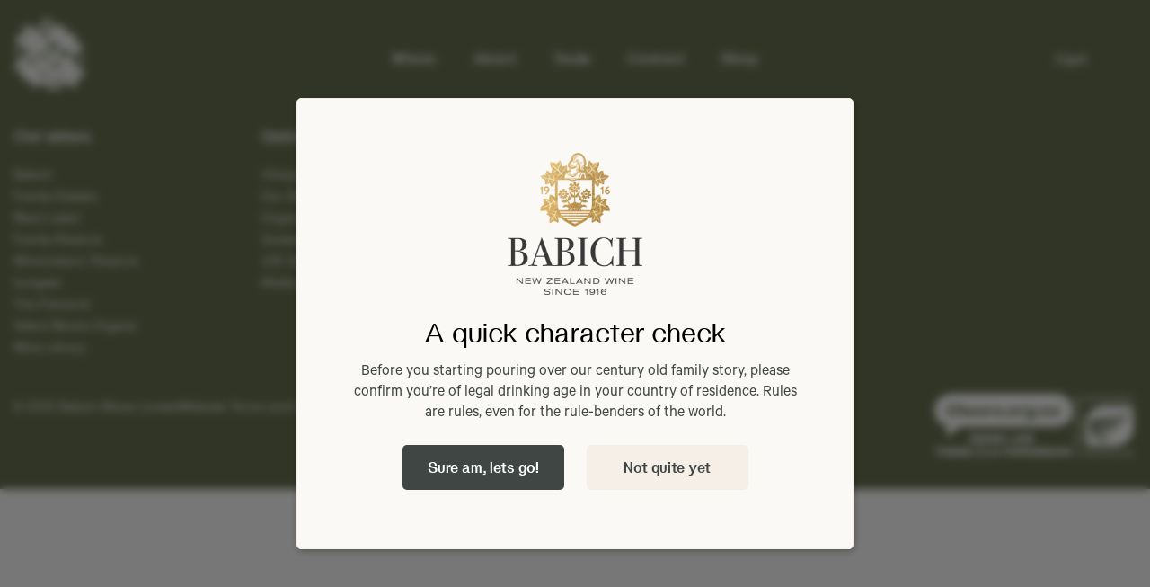

--- FILE ---
content_type: text/html; charset=UTF-8
request_url: https://www.babichwines.com/about/
body_size: 15158
content:
<!DOCTYPE html>

<html lang="en">
<head>
    <meta http-equiv="X-UA-Compatible" content="IE=edge">
    <title>About | Babich WinesBabich Wines</title>


    <meta name="viewport" content="width=device-width, initial-scale=1.0">



    
		<!-- All in One SEO 4.9.1.1 - aioseo.com -->
	<meta name="robots" content="max-image-preview:large" />
	<meta name="google-site-verification" content="EC-nddAXM5vS0HosQiQc4wZcmamKpI30-tvgahWpBHs" />
	<link rel="canonical" href="https://www.babichwines.com/about/" />
	<meta name="generator" content="All in One SEO (AIOSEO) 4.9.1.1" />
		<meta property="og:locale" content="en_US" />
		<meta property="og:site_name" content="Babich Wines | Just another WordPress site" />
		<meta property="og:type" content="article" />
		<meta property="og:title" content="About | Babich Wines" />
		<meta property="og:url" content="https://www.babichwines.com/about/" />
		<meta property="article:published_time" content="2020-12-07T22:35:53+00:00" />
		<meta property="article:modified_time" content="2020-12-07T22:35:53+00:00" />
		<meta name="twitter:card" content="summary" />
		<meta name="twitter:title" content="About | Babich Wines" />
		<script type="application/ld+json" class="aioseo-schema">
			{"@context":"https:\/\/schema.org","@graph":[{"@type":"BreadcrumbList","@id":"https:\/\/www.babichwines.com\/about\/#breadcrumblist","itemListElement":[{"@type":"ListItem","@id":"https:\/\/www.babichwines.com#listItem","position":1,"name":"Home","item":"https:\/\/www.babichwines.com","nextItem":{"@type":"ListItem","@id":"https:\/\/www.babichwines.com\/about\/#listItem","name":"About"}},{"@type":"ListItem","@id":"https:\/\/www.babichwines.com\/about\/#listItem","position":2,"name":"About","previousItem":{"@type":"ListItem","@id":"https:\/\/www.babichwines.com#listItem","name":"Home"}}]},{"@type":"Organization","@id":"https:\/\/www.babichwines.com\/#organization","name":"Babich Wines","description":"Just another WordPress site","url":"https:\/\/www.babichwines.com\/"},{"@type":"WebPage","@id":"https:\/\/www.babichwines.com\/about\/#webpage","url":"https:\/\/www.babichwines.com\/about\/","name":"About | Babich Wines","inLanguage":"en-NZ","isPartOf":{"@id":"https:\/\/www.babichwines.com\/#website"},"breadcrumb":{"@id":"https:\/\/www.babichwines.com\/about\/#breadcrumblist"},"datePublished":"2020-12-07T22:35:53+00:00","dateModified":"2020-12-07T22:35:53+00:00"},{"@type":"WebSite","@id":"https:\/\/www.babichwines.com\/#website","url":"https:\/\/www.babichwines.com\/","name":"Babich Wines","description":"Just another WordPress site","inLanguage":"en-NZ","publisher":{"@id":"https:\/\/www.babichwines.com\/#organization"}}]}
		</script>
		<!-- All in One SEO -->


<!-- Google Tag Manager for WordPress by gtm4wp.com -->
<script data-cfasync="false" data-pagespeed-no-defer>
	var gtm4wp_datalayer_name = "dataLayer";
	var dataLayer = dataLayer || [];
	const gtm4wp_use_sku_instead = false;
	const gtm4wp_currency = 'NZD';
	const gtm4wp_product_per_impression = false;
	const gtm4wp_clear_ecommerce = false;
	const gtm4wp_datalayer_max_timeout = 2000;
</script>
<!-- End Google Tag Manager for WordPress by gtm4wp.com --><link rel='dns-prefetch' href='//static.klaviyo.com' />
<link rel='dns-prefetch' href='//maxcdn.bootstrapcdn.com' />
<link rel='dns-prefetch' href='//cdn.jsdelivr.net' />
<link rel='dns-prefetch' href='//capi-automation.s3.us-east-2.amazonaws.com' />
<link rel='dns-prefetch' href='//cdn.inspectlet.com' />
<link rel='dns-prefetch' href='//connect.facebook.net' />
<link rel='dns-prefetch' href='//f.vimeocdn.com' />
<link rel='dns-prefetch' href='//player.vimeo.com' />
<link rel='dns-prefetch' href='//facebook.com' />
<link rel='dns-prefetch' href='//script.hotjar.com' />
<link rel='dns-prefetch' href='//www.google-analytics.com' />
<link rel='dns-prefetch' href='//www.googletagmanager.com' />
<link rel='dns-prefetch' href='//www.doubleclickbygoogle.com' />
<link rel='dns-prefetch' href='//www.jsdelivr.com' />
<link rel='dns-prefetch' href='//www.crazyegg.com' />
<link rel='dns-prefetch' href='//fonts.google.com' />
<link rel='dns-prefetch' href='//www.thetradedesk.com' />
<link rel='dns-prefetch' href='//pubmatic.com' />
<link rel='dns-prefetch' href='//www.appnexus.com' />
<link rel='dns-prefetch' href='//i.vimeocdn.com' />
<link rel='dns-prefetch' href='//googleads.g.doubleclick.net' />
<link rel='dns-prefetch' href='//www.googleadservices.com' />
<link href='https://fonts.gstatic.com' crossorigin rel='preconnect' />
<link rel="alternate" title="oEmbed (JSON)" type="application/json+oembed" href="https://www.babichwines.com/wp-json/oembed/1.0/embed?url=https%3A%2F%2Fwww.babichwines.com%2Fabout%2F" />
<link rel="alternate" title="oEmbed (XML)" type="text/xml+oembed" href="https://www.babichwines.com/wp-json/oembed/1.0/embed?url=https%3A%2F%2Fwww.babichwines.com%2Fabout%2F&#038;format=xml" />
<style id='wp-img-auto-sizes-contain-inline-css' type='text/css'>
img:is([sizes=auto i],[sizes^="auto," i]){contain-intrinsic-size:3000px 1500px}
/*# sourceURL=wp-img-auto-sizes-contain-inline-css */
</style>
<link rel='stylesheet' id='address-autocomplete-billing-block-css' href='https://www.babichwines.com/wp-content/plugins/address-autocomplete/build/style-address-autocomplete-billing-block.css?ver=1.1.2' type='text/css' media='all' />
<link rel='stylesheet' id='address-autocomplete-shipping-block-css' href='https://www.babichwines.com/wp-content/plugins/address-autocomplete/build/style-address-autocomplete-shipping-block.css?ver=1.1.2' type='text/css' media='all' />
<style id='wp-emoji-styles-inline-css' type='text/css'>

	img.wp-smiley, img.emoji {
		display: inline !important;
		border: none !important;
		box-shadow: none !important;
		height: 1em !important;
		width: 1em !important;
		margin: 0 0.07em !important;
		vertical-align: -0.1em !important;
		background: none !important;
		padding: 0 !important;
	}
/*# sourceURL=wp-emoji-styles-inline-css */
</style>
<style id='wp-block-library-inline-css' type='text/css'>
:root{--wp-block-synced-color:#7a00df;--wp-block-synced-color--rgb:122,0,223;--wp-bound-block-color:var(--wp-block-synced-color);--wp-editor-canvas-background:#ddd;--wp-admin-theme-color:#007cba;--wp-admin-theme-color--rgb:0,124,186;--wp-admin-theme-color-darker-10:#006ba1;--wp-admin-theme-color-darker-10--rgb:0,107,160.5;--wp-admin-theme-color-darker-20:#005a87;--wp-admin-theme-color-darker-20--rgb:0,90,135;--wp-admin-border-width-focus:2px}@media (min-resolution:192dpi){:root{--wp-admin-border-width-focus:1.5px}}.wp-element-button{cursor:pointer}:root .has-very-light-gray-background-color{background-color:#eee}:root .has-very-dark-gray-background-color{background-color:#313131}:root .has-very-light-gray-color{color:#eee}:root .has-very-dark-gray-color{color:#313131}:root .has-vivid-green-cyan-to-vivid-cyan-blue-gradient-background{background:linear-gradient(135deg,#00d084,#0693e3)}:root .has-purple-crush-gradient-background{background:linear-gradient(135deg,#34e2e4,#4721fb 50%,#ab1dfe)}:root .has-hazy-dawn-gradient-background{background:linear-gradient(135deg,#faaca8,#dad0ec)}:root .has-subdued-olive-gradient-background{background:linear-gradient(135deg,#fafae1,#67a671)}:root .has-atomic-cream-gradient-background{background:linear-gradient(135deg,#fdd79a,#004a59)}:root .has-nightshade-gradient-background{background:linear-gradient(135deg,#330968,#31cdcf)}:root .has-midnight-gradient-background{background:linear-gradient(135deg,#020381,#2874fc)}:root{--wp--preset--font-size--normal:16px;--wp--preset--font-size--huge:42px}.has-regular-font-size{font-size:1em}.has-larger-font-size{font-size:2.625em}.has-normal-font-size{font-size:var(--wp--preset--font-size--normal)}.has-huge-font-size{font-size:var(--wp--preset--font-size--huge)}.has-text-align-center{text-align:center}.has-text-align-left{text-align:left}.has-text-align-right{text-align:right}.has-fit-text{white-space:nowrap!important}#end-resizable-editor-section{display:none}.aligncenter{clear:both}.items-justified-left{justify-content:flex-start}.items-justified-center{justify-content:center}.items-justified-right{justify-content:flex-end}.items-justified-space-between{justify-content:space-between}.screen-reader-text{border:0;clip-path:inset(50%);height:1px;margin:-1px;overflow:hidden;padding:0;position:absolute;width:1px;word-wrap:normal!important}.screen-reader-text:focus{background-color:#ddd;clip-path:none;color:#444;display:block;font-size:1em;height:auto;left:5px;line-height:normal;padding:15px 23px 14px;text-decoration:none;top:5px;width:auto;z-index:100000}html :where(.has-border-color){border-style:solid}html :where([style*=border-top-color]){border-top-style:solid}html :where([style*=border-right-color]){border-right-style:solid}html :where([style*=border-bottom-color]){border-bottom-style:solid}html :where([style*=border-left-color]){border-left-style:solid}html :where([style*=border-width]){border-style:solid}html :where([style*=border-top-width]){border-top-style:solid}html :where([style*=border-right-width]){border-right-style:solid}html :where([style*=border-bottom-width]){border-bottom-style:solid}html :where([style*=border-left-width]){border-left-style:solid}html :where(img[class*=wp-image-]){height:auto;max-width:100%}:where(figure){margin:0 0 1em}html :where(.is-position-sticky){--wp-admin--admin-bar--position-offset:var(--wp-admin--admin-bar--height,0px)}@media screen and (max-width:600px){html :where(.is-position-sticky){--wp-admin--admin-bar--position-offset:0px}}

/*# sourceURL=wp-block-library-inline-css */
</style><style id='global-styles-inline-css' type='text/css'>
:root{--wp--preset--aspect-ratio--square: 1;--wp--preset--aspect-ratio--4-3: 4/3;--wp--preset--aspect-ratio--3-4: 3/4;--wp--preset--aspect-ratio--3-2: 3/2;--wp--preset--aspect-ratio--2-3: 2/3;--wp--preset--aspect-ratio--16-9: 16/9;--wp--preset--aspect-ratio--9-16: 9/16;--wp--preset--color--black: #000000;--wp--preset--color--cyan-bluish-gray: #abb8c3;--wp--preset--color--white: #ffffff;--wp--preset--color--pale-pink: #f78da7;--wp--preset--color--vivid-red: #cf2e2e;--wp--preset--color--luminous-vivid-orange: #ff6900;--wp--preset--color--luminous-vivid-amber: #fcb900;--wp--preset--color--light-green-cyan: #7bdcb5;--wp--preset--color--vivid-green-cyan: #00d084;--wp--preset--color--pale-cyan-blue: #8ed1fc;--wp--preset--color--vivid-cyan-blue: #0693e3;--wp--preset--color--vivid-purple: #9b51e0;--wp--preset--gradient--vivid-cyan-blue-to-vivid-purple: linear-gradient(135deg,rgb(6,147,227) 0%,rgb(155,81,224) 100%);--wp--preset--gradient--light-green-cyan-to-vivid-green-cyan: linear-gradient(135deg,rgb(122,220,180) 0%,rgb(0,208,130) 100%);--wp--preset--gradient--luminous-vivid-amber-to-luminous-vivid-orange: linear-gradient(135deg,rgb(252,185,0) 0%,rgb(255,105,0) 100%);--wp--preset--gradient--luminous-vivid-orange-to-vivid-red: linear-gradient(135deg,rgb(255,105,0) 0%,rgb(207,46,46) 100%);--wp--preset--gradient--very-light-gray-to-cyan-bluish-gray: linear-gradient(135deg,rgb(238,238,238) 0%,rgb(169,184,195) 100%);--wp--preset--gradient--cool-to-warm-spectrum: linear-gradient(135deg,rgb(74,234,220) 0%,rgb(151,120,209) 20%,rgb(207,42,186) 40%,rgb(238,44,130) 60%,rgb(251,105,98) 80%,rgb(254,248,76) 100%);--wp--preset--gradient--blush-light-purple: linear-gradient(135deg,rgb(255,206,236) 0%,rgb(152,150,240) 100%);--wp--preset--gradient--blush-bordeaux: linear-gradient(135deg,rgb(254,205,165) 0%,rgb(254,45,45) 50%,rgb(107,0,62) 100%);--wp--preset--gradient--luminous-dusk: linear-gradient(135deg,rgb(255,203,112) 0%,rgb(199,81,192) 50%,rgb(65,88,208) 100%);--wp--preset--gradient--pale-ocean: linear-gradient(135deg,rgb(255,245,203) 0%,rgb(182,227,212) 50%,rgb(51,167,181) 100%);--wp--preset--gradient--electric-grass: linear-gradient(135deg,rgb(202,248,128) 0%,rgb(113,206,126) 100%);--wp--preset--gradient--midnight: linear-gradient(135deg,rgb(2,3,129) 0%,rgb(40,116,252) 100%);--wp--preset--font-size--small: 13px;--wp--preset--font-size--medium: 20px;--wp--preset--font-size--large: 36px;--wp--preset--font-size--x-large: 42px;--wp--preset--spacing--20: 0.44rem;--wp--preset--spacing--30: 0.67rem;--wp--preset--spacing--40: 1rem;--wp--preset--spacing--50: 1.5rem;--wp--preset--spacing--60: 2.25rem;--wp--preset--spacing--70: 3.38rem;--wp--preset--spacing--80: 5.06rem;--wp--preset--shadow--natural: 6px 6px 9px rgba(0, 0, 0, 0.2);--wp--preset--shadow--deep: 12px 12px 50px rgba(0, 0, 0, 0.4);--wp--preset--shadow--sharp: 6px 6px 0px rgba(0, 0, 0, 0.2);--wp--preset--shadow--outlined: 6px 6px 0px -3px rgb(255, 255, 255), 6px 6px rgb(0, 0, 0);--wp--preset--shadow--crisp: 6px 6px 0px rgb(0, 0, 0);}:where(.is-layout-flex){gap: 0.5em;}:where(.is-layout-grid){gap: 0.5em;}body .is-layout-flex{display: flex;}.is-layout-flex{flex-wrap: wrap;align-items: center;}.is-layout-flex > :is(*, div){margin: 0;}body .is-layout-grid{display: grid;}.is-layout-grid > :is(*, div){margin: 0;}:where(.wp-block-columns.is-layout-flex){gap: 2em;}:where(.wp-block-columns.is-layout-grid){gap: 2em;}:where(.wp-block-post-template.is-layout-flex){gap: 1.25em;}:where(.wp-block-post-template.is-layout-grid){gap: 1.25em;}.has-black-color{color: var(--wp--preset--color--black) !important;}.has-cyan-bluish-gray-color{color: var(--wp--preset--color--cyan-bluish-gray) !important;}.has-white-color{color: var(--wp--preset--color--white) !important;}.has-pale-pink-color{color: var(--wp--preset--color--pale-pink) !important;}.has-vivid-red-color{color: var(--wp--preset--color--vivid-red) !important;}.has-luminous-vivid-orange-color{color: var(--wp--preset--color--luminous-vivid-orange) !important;}.has-luminous-vivid-amber-color{color: var(--wp--preset--color--luminous-vivid-amber) !important;}.has-light-green-cyan-color{color: var(--wp--preset--color--light-green-cyan) !important;}.has-vivid-green-cyan-color{color: var(--wp--preset--color--vivid-green-cyan) !important;}.has-pale-cyan-blue-color{color: var(--wp--preset--color--pale-cyan-blue) !important;}.has-vivid-cyan-blue-color{color: var(--wp--preset--color--vivid-cyan-blue) !important;}.has-vivid-purple-color{color: var(--wp--preset--color--vivid-purple) !important;}.has-black-background-color{background-color: var(--wp--preset--color--black) !important;}.has-cyan-bluish-gray-background-color{background-color: var(--wp--preset--color--cyan-bluish-gray) !important;}.has-white-background-color{background-color: var(--wp--preset--color--white) !important;}.has-pale-pink-background-color{background-color: var(--wp--preset--color--pale-pink) !important;}.has-vivid-red-background-color{background-color: var(--wp--preset--color--vivid-red) !important;}.has-luminous-vivid-orange-background-color{background-color: var(--wp--preset--color--luminous-vivid-orange) !important;}.has-luminous-vivid-amber-background-color{background-color: var(--wp--preset--color--luminous-vivid-amber) !important;}.has-light-green-cyan-background-color{background-color: var(--wp--preset--color--light-green-cyan) !important;}.has-vivid-green-cyan-background-color{background-color: var(--wp--preset--color--vivid-green-cyan) !important;}.has-pale-cyan-blue-background-color{background-color: var(--wp--preset--color--pale-cyan-blue) !important;}.has-vivid-cyan-blue-background-color{background-color: var(--wp--preset--color--vivid-cyan-blue) !important;}.has-vivid-purple-background-color{background-color: var(--wp--preset--color--vivid-purple) !important;}.has-black-border-color{border-color: var(--wp--preset--color--black) !important;}.has-cyan-bluish-gray-border-color{border-color: var(--wp--preset--color--cyan-bluish-gray) !important;}.has-white-border-color{border-color: var(--wp--preset--color--white) !important;}.has-pale-pink-border-color{border-color: var(--wp--preset--color--pale-pink) !important;}.has-vivid-red-border-color{border-color: var(--wp--preset--color--vivid-red) !important;}.has-luminous-vivid-orange-border-color{border-color: var(--wp--preset--color--luminous-vivid-orange) !important;}.has-luminous-vivid-amber-border-color{border-color: var(--wp--preset--color--luminous-vivid-amber) !important;}.has-light-green-cyan-border-color{border-color: var(--wp--preset--color--light-green-cyan) !important;}.has-vivid-green-cyan-border-color{border-color: var(--wp--preset--color--vivid-green-cyan) !important;}.has-pale-cyan-blue-border-color{border-color: var(--wp--preset--color--pale-cyan-blue) !important;}.has-vivid-cyan-blue-border-color{border-color: var(--wp--preset--color--vivid-cyan-blue) !important;}.has-vivid-purple-border-color{border-color: var(--wp--preset--color--vivid-purple) !important;}.has-vivid-cyan-blue-to-vivid-purple-gradient-background{background: var(--wp--preset--gradient--vivid-cyan-blue-to-vivid-purple) !important;}.has-light-green-cyan-to-vivid-green-cyan-gradient-background{background: var(--wp--preset--gradient--light-green-cyan-to-vivid-green-cyan) !important;}.has-luminous-vivid-amber-to-luminous-vivid-orange-gradient-background{background: var(--wp--preset--gradient--luminous-vivid-amber-to-luminous-vivid-orange) !important;}.has-luminous-vivid-orange-to-vivid-red-gradient-background{background: var(--wp--preset--gradient--luminous-vivid-orange-to-vivid-red) !important;}.has-very-light-gray-to-cyan-bluish-gray-gradient-background{background: var(--wp--preset--gradient--very-light-gray-to-cyan-bluish-gray) !important;}.has-cool-to-warm-spectrum-gradient-background{background: var(--wp--preset--gradient--cool-to-warm-spectrum) !important;}.has-blush-light-purple-gradient-background{background: var(--wp--preset--gradient--blush-light-purple) !important;}.has-blush-bordeaux-gradient-background{background: var(--wp--preset--gradient--blush-bordeaux) !important;}.has-luminous-dusk-gradient-background{background: var(--wp--preset--gradient--luminous-dusk) !important;}.has-pale-ocean-gradient-background{background: var(--wp--preset--gradient--pale-ocean) !important;}.has-electric-grass-gradient-background{background: var(--wp--preset--gradient--electric-grass) !important;}.has-midnight-gradient-background{background: var(--wp--preset--gradient--midnight) !important;}.has-small-font-size{font-size: var(--wp--preset--font-size--small) !important;}.has-medium-font-size{font-size: var(--wp--preset--font-size--medium) !important;}.has-large-font-size{font-size: var(--wp--preset--font-size--large) !important;}.has-x-large-font-size{font-size: var(--wp--preset--font-size--x-large) !important;}
/*# sourceURL=global-styles-inline-css */
</style>

<style id='classic-theme-styles-inline-css' type='text/css'>
/*! This file is auto-generated */
.wp-block-button__link{color:#fff;background-color:#32373c;border-radius:9999px;box-shadow:none;text-decoration:none;padding:calc(.667em + 2px) calc(1.333em + 2px);font-size:1.125em}.wp-block-file__button{background:#32373c;color:#fff;text-decoration:none}
/*# sourceURL=/wp-includes/css/classic-themes.min.css */
</style>
<link rel='stylesheet' id='cor_front_css-css' href='https://www.babichwines.com/wp-content/plugins/country-restrictions-for-woocommerce/front/../assets/css/cor_front.css?ver=1.0' type='text/css' media='all' />
<link rel='stylesheet' id='woocommerce-layout-css' href='https://www.babichwines.com/wp-content/plugins/woocommerce/assets/css/woocommerce-layout.css?ver=10.3.7' type='text/css' media='all' />
<link rel='stylesheet' id='woocommerce-smallscreen-css' href='https://www.babichwines.com/wp-content/plugins/woocommerce/assets/css/woocommerce-smallscreen.css?ver=10.3.7' type='text/css' media='only screen and (max-width: 768px)' />
<link rel='stylesheet' id='woocommerce-general-css' href='https://www.babichwines.com/wp-content/plugins/woocommerce/assets/css/woocommerce.css?ver=10.3.7' type='text/css' media='all' />
<style id='woocommerce-inline-inline-css' type='text/css'>
.woocommerce form .form-row .required { visibility: visible; }
/*# sourceURL=woocommerce-inline-inline-css */
</style>
<link rel='stylesheet' id='brands-styles-css' href='https://www.babichwines.com/wp-content/plugins/woocommerce/assets/css/brands.css?ver=10.3.7' type='text/css' media='all' />
<link rel='stylesheet' id='bootstrap-css' href='https://maxcdn.bootstrapcdn.com/bootstrap/4.1.3/css/bootstrap.min.css?ver=6.9' type='text/css' media='all' />
<link rel='stylesheet' id='responsive-slides-css' href='https://www.babichwines.com/wp-content/themes/babich/css/responsive-slides.css?ver=6.9' type='text/css' media='all' />
<link rel='stylesheet' id='slick-css' href='https://www.babichwines.com/wp-content/themes/babich/css/slick.css?ver=6.9' type='text/css' media='all' />
<link rel='stylesheet' id='main-css' href='https://www.babichwines.com/wp-content/uploads/wp-less/babich/css/main-736590b00d.css' type='text/css' media='all' />
<link rel='stylesheet' id='wpdreams-asl-basic-css' href='https://www.babichwines.com/wp-content/plugins/ajax-search-lite/css/style.basic.css?ver=4.13.4' type='text/css' media='all' />
<style id='wpdreams-asl-basic-inline-css' type='text/css'>

					div[id*='ajaxsearchlitesettings'].searchsettings .asl_option_inner label {
						font-size: 0px !important;
						color: rgba(0, 0, 0, 0);
					}
					div[id*='ajaxsearchlitesettings'].searchsettings .asl_option_inner label:after {
						font-size: 11px !important;
						position: absolute;
						top: 0;
						left: 0;
						z-index: 1;
					}
					.asl_w_container {
						width: 100%;
						margin: 0px 0px 0px 0px;
						min-width: 200px;
					}
					div[id*='ajaxsearchlite'].asl_m {
						width: 100%;
					}
					div[id*='ajaxsearchliteres'].wpdreams_asl_results div.resdrg span.highlighted {
						font-weight: bold;
						color: rgba(217, 49, 43, 1);
						background-color: rgba(238, 238, 238, 1);
					}
					div[id*='ajaxsearchliteres'].wpdreams_asl_results .results img.asl_image {
						width: 70px;
						height: 70px;
						object-fit: cover;
					}
					div[id*='ajaxsearchlite'].asl_r .results {
						max-height: none;
					}
					div[id*='ajaxsearchlite'].asl_r {
						position: absolute;
					}
				
						div.asl_r.asl_w.vertical .results .item::after {
							display: block;
							position: absolute;
							bottom: 0;
							content: '';
							height: 1px;
							width: 100%;
							background: #D8D8D8;
						}
						div.asl_r.asl_w.vertical .results .item.asl_last_item::after {
							display: none;
						}
					
/*# sourceURL=wpdreams-asl-basic-inline-css */
</style>
<link rel='stylesheet' id='wpdreams-asl-instance-css' href='https://www.babichwines.com/wp-content/plugins/ajax-search-lite/css/style-curvy-blue.css?ver=4.13.4' type='text/css' media='all' />
<script type="text/javascript" src="https://www.babichwines.com/wp-includes/js/jquery/jquery.min.js?ver=3.7.1" id="jquery-core-js"></script>
<script type="text/javascript" src="https://www.babichwines.com/wp-includes/js/jquery/jquery-migrate.min.js?ver=3.4.1" id="jquery-migrate-js"></script>
<script type="text/javascript" src="https://www.babichwines.com/wp-content/plugins/woocommerce/assets/js/jquery-blockui/jquery.blockUI.min.js?ver=2.7.0-wc.10.3.7" id="wc-jquery-blockui-js" defer="defer" data-wp-strategy="defer"></script>
<script type="text/javascript" id="wc-add-to-cart-js-extra">
/* <![CDATA[ */
var wc_add_to_cart_params = {"ajax_url":"/wp-admin/admin-ajax.php","wc_ajax_url":"/?wc-ajax=%%endpoint%%","i18n_view_cart":"View cart","cart_url":"https://www.babichwines.com/cart/","is_cart":"","cart_redirect_after_add":"no"};
//# sourceURL=wc-add-to-cart-js-extra
/* ]]> */
</script>
<script type="text/javascript" src="https://www.babichwines.com/wp-content/plugins/woocommerce/assets/js/frontend/add-to-cart.min.js?ver=10.3.7" id="wc-add-to-cart-js" defer="defer" data-wp-strategy="defer"></script>
<script type="text/javascript" src="https://www.babichwines.com/wp-content/plugins/woocommerce/assets/js/js-cookie/js.cookie.min.js?ver=2.1.4-wc.10.3.7" id="wc-js-cookie-js" defer="defer" data-wp-strategy="defer"></script>
<script type="text/javascript" id="woocommerce-js-extra">
/* <![CDATA[ */
var woocommerce_params = {"ajax_url":"/wp-admin/admin-ajax.php","wc_ajax_url":"/?wc-ajax=%%endpoint%%","i18n_password_show":"Show password","i18n_password_hide":"Hide password"};
//# sourceURL=woocommerce-js-extra
/* ]]> */
</script>
<script type="text/javascript" src="https://www.babichwines.com/wp-content/plugins/woocommerce/assets/js/frontend/woocommerce.min.js?ver=10.3.7" id="woocommerce-js" defer="defer" data-wp-strategy="defer"></script>
<script type="text/javascript" id="wc-settings-dep-in-header-js-after">
/* <![CDATA[ */
console.warn( "Scripts that have a dependency on [wc-settings, wc-blocks-checkout] must be loaded in the footer, klaviyo-klaviyo-checkout-block-editor-script was registered to load in the header, but has been switched to load in the footer instead. See https://github.com/woocommerce/woocommerce-gutenberg-products-block/pull/5059" );
console.warn( "Scripts that have a dependency on [wc-settings, wc-blocks-checkout] must be loaded in the footer, klaviyo-klaviyo-checkout-block-view-script was registered to load in the header, but has been switched to load in the footer instead. See https://github.com/woocommerce/woocommerce-gutenberg-products-block/pull/5059" );
//# sourceURL=wc-settings-dep-in-header-js-after
/* ]]> */
</script>
<link rel="https://api.w.org/" href="https://www.babichwines.com/wp-json/" /><link rel="alternate" title="JSON" type="application/json" href="https://www.babichwines.com/wp-json/wp/v2/pages/308" /><link rel="EditURI" type="application/rsd+xml" title="RSD" href="https://www.babichwines.com/xmlrpc.php?rsd" />
<meta name="generator" content="WordPress 6.9" />
<meta name="generator" content="WooCommerce 10.3.7" />
<link rel='shortlink' href='https://www.babichwines.com/?p=308' />

<!-- Google Tag Manager for WordPress by gtm4wp.com -->
<!-- GTM Container placement set to automatic -->
<script data-cfasync="false" data-pagespeed-no-defer type="text/javascript">
	var dataLayer_content = {"pagePostType":"page","pagePostType2":"single-page","pagePostAuthor":"Angela Collins","customerTotalOrders":0,"customerTotalOrderValue":0,"customerFirstName":"","customerLastName":"","customerBillingFirstName":"","customerBillingLastName":"","customerBillingCompany":"","customerBillingAddress1":"","customerBillingAddress2":"","customerBillingCity":"","customerBillingState":"","customerBillingPostcode":"","customerBillingCountry":"","customerBillingEmail":"","customerBillingEmailHash":"","customerBillingPhone":"","customerShippingFirstName":"","customerShippingLastName":"","customerShippingCompany":"","customerShippingAddress1":"","customerShippingAddress2":"","customerShippingCity":"","customerShippingState":"","customerShippingPostcode":"","customerShippingCountry":"","cartContent":{"totals":{"applied_coupons":[],"discount_total":0,"subtotal":0,"total":0},"items":[]}};
	dataLayer.push( dataLayer_content );
</script>
<script data-cfasync="false" data-pagespeed-no-defer type="text/javascript">
(function(w,d,s,l,i){w[l]=w[l]||[];w[l].push({'gtm.start':
new Date().getTime(),event:'gtm.js'});var f=d.getElementsByTagName(s)[0],
j=d.createElement(s),dl=l!='dataLayer'?'&l='+l:'';j.async=true;j.src=
'//www.googletagmanager.com/gtm.js?id='+i+dl;f.parentNode.insertBefore(j,f);
})(window,document,'script','dataLayer','GTM-P8KMJDF');
</script>
<!-- End Google Tag Manager for WordPress by gtm4wp.com -->
		<script>
		(function(h,o,t,j,a,r){
			h.hj=h.hj||function(){(h.hj.q=h.hj.q||[]).push(arguments)};
			h._hjSettings={hjid:2477321,hjsv:5};
			a=o.getElementsByTagName('head')[0];
			r=o.createElement('script');r.async=1;
			r.src=t+h._hjSettings.hjid+j+h._hjSettings.hjsv;
			a.appendChild(r);
		})(window,document,'//static.hotjar.com/c/hotjar-','.js?sv=');
		</script>
			<noscript><style>.woocommerce-product-gallery{ opacity: 1 !important; }</style></noscript>
					<link rel="preconnect" href="https://fonts.gstatic.com" crossorigin />
				<link rel="preload" as="style" href="//fonts.googleapis.com/css?family=Open+Sans&display=swap" />
								<link rel="stylesheet" href="//fonts.googleapis.com/css?family=Open+Sans&display=swap" media="all" />
							<script  type="text/javascript">
				!function(f,b,e,v,n,t,s){if(f.fbq)return;n=f.fbq=function(){n.callMethod?
					n.callMethod.apply(n,arguments):n.queue.push(arguments)};if(!f._fbq)f._fbq=n;
					n.push=n;n.loaded=!0;n.version='2.0';n.queue=[];t=b.createElement(e);t.async=!0;
					t.src=v;s=b.getElementsByTagName(e)[0];s.parentNode.insertBefore(t,s)}(window,
					document,'script','https://connect.facebook.net/en_US/fbevents.js');
			</script>
			<!-- WooCommerce Facebook Integration Begin -->
			<script  type="text/javascript">

				fbq('init', '132463833830733', {}, {
    "agent": "woocommerce_6-10.3.7-3.5.14"
});

				document.addEventListener( 'DOMContentLoaded', function() {
					// Insert placeholder for events injected when a product is added to the cart through AJAX.
					document.body.insertAdjacentHTML( 'beforeend', '<div class=\"wc-facebook-pixel-event-placeholder\"></div>' );
				}, false );

			</script>
			<!-- WooCommerce Facebook Integration End -->
			<link rel="icon" href="https://www.babichwines.com/wp-content/uploads/2021/03/cropped-Babich-Favicon_16x16pix-1-32x32.png" sizes="32x32" />
<link rel="icon" href="https://www.babichwines.com/wp-content/uploads/2021/03/cropped-Babich-Favicon_16x16pix-1-192x192.png" sizes="192x192" />
<link rel="apple-touch-icon" href="https://www.babichwines.com/wp-content/uploads/2021/03/cropped-Babich-Favicon_16x16pix-1-180x180.png" />
<meta name="msapplication-TileImage" content="https://www.babichwines.com/wp-content/uploads/2021/03/cropped-Babich-Favicon_16x16pix-1-270x270.png" />
    
<link rel='stylesheet' id='wc-blocks-style-css' href='https://www.babichwines.com/wp-content/plugins/woocommerce/assets/client/blocks/wc-blocks.css?ver=wc-10.3.7' type='text/css' media='all' />
</head>
<body class="wp-singular page-template-default page page-id-308 page-parent wp-theme-babich theme-babich woocommerce-no-js">
	<!-- Google Tag Manager (noscript) -->
	<noscript><iframe src="https://www.googletagmanager.com/ns.html?id=GTM-P8KMJDF"
	height="0" width="0" style="display:none;visibility:hidden"></iframe></noscript>
	<!-- End Google Tag Manager (noscript) -->

	
    	<header class="masthead  is-landing-header">
	    <div class="container">
            <div class="masthead-container">
	    	<div class="row" style="align-items: stretch;">
	            <div class="logos col-4 col-md-2 col-lg-2">
	                <a class="logo" href="/">
	                		                			<div class="is-landing-logo">
	                				<img class="img-responsive logo-white" src="https://www.babichwines.com/wp-content/themes/babich/images/logo-no-text.svg" alt="Babich Wines">
                                    <img class="img-responsive logo-black" src="https://www.babichwines.com/wp-content/themes/babich/images/logo-no-text-black.svg" alt="Babich Wines">
	                				<img class="img-responsive logo-small" src="https://www.babichwines.com/wp-content/themes/babich/images/logo-mobile.svg" alt="Babich Wines">
	                			</div>
                        	                </a>
	            </div>
	            <div class="col-3 order-2 col-md-2 col-lg-8 order-lg-1">
	            	
	            	<div class="masthead-menu visible-md visible-sm visible-xs">
	                    <div class="hamburger_nav">
	                        <div class="hamburger-box">
	                            <div class="bars"></div>
	                        </div>
	                    </div>
	                </div>
		            <div class="header-right">
                        <img src="https://www.babichwines.com/wp-content/themes/babich/images/back-arrow.svg" alt="Go back" class="back-arrow">
						<div class="menu-main-menu-container"><ul id="menu-main-menu" class="menu"><li id="menu-item-487" class="list-x menu-item menu-item-type-custom menu-item-object-custom menu-item-has-children menu-item-487"><a href="#">Wines</a><div class="sub-menu-wrap menu-depth-1"><div class="sub-menu-container "><div class="excerpt"></div>
<ul class="sub-menu">
	<li id="menu-item-488" class="two-cols menu-item menu-item-type-post_type menu-item-object-page menu-item-has-children menu-item-488"><a href="https://www.babichwines.com/wines/our-range/">Varietals</a><div class="sub-menu-wrap menu-depth-2"><div class="sub-menu-container "><div class="excerpt"></div>
	<ul class="sub-menu">
		<li id="menu-item-25959" class="menu-item menu-item-type-custom menu-item-object-custom menu-item-has-children menu-item-25959"><a href="/wines/our-range/?attr=pa_wine-types&#038;val=White">White</a><div class="sub-menu-wrap menu-depth-3"><div class="sub-menu-container "><div class="excerpt"></div>
		<ul class="sub-menu">
			<li id="menu-item-25964" class="menu-item menu-item-type-custom menu-item-object-custom menu-item-25964"><a href="/wines/our-range/?attr=pa_varietals&#038;val=Sauvignon%20Blanc">Sauvignon Blanc</a></li>
			<li id="menu-item-25961" class="menu-item menu-item-type-custom menu-item-object-custom menu-item-25961"><a href="/wines/our-range/?attr=pa_varietals&#038;val=Chardonnay">Chardonnay</a></li>
			<li id="menu-item-25962" class="menu-item menu-item-type-custom menu-item-object-custom menu-item-25962"><a href="/wines/our-range/?attr=pa_varietals&#038;val=Pinot%20Gris">Pinot Gris</a></li>
			<li id="menu-item-25963" class="menu-item menu-item-type-custom menu-item-object-custom menu-item-25963"><a href="/wines/our-range/?attr=pa_varietals&#038;val=Riesling">Riesling</a></li>
			<li id="menu-item-25960" class="menu-item menu-item-type-custom menu-item-object-custom menu-item-25960"><a href="/wines/our-range/?attr=pa_varietals&#038;val=Albariño">Albariño</a></li>
		</ul>
</div></div></li>
		<li id="menu-item-25965" class="menu-item menu-item-type-custom menu-item-object-custom menu-item-has-children menu-item-25965"><a href="/wines/our-range/?attr=pa_wine-types&#038;val=Red">Red</a><div class="sub-menu-wrap menu-depth-3"><div class="sub-menu-container "><div class="excerpt"></div>
		<ul class="sub-menu">
			<li id="menu-item-25971" class="menu-item menu-item-type-custom menu-item-object-custom menu-item-25971"><a href="/wines/our-range/?attr=pa_varietals&#038;val=Pinot%20Noir">Pinot Noir</a></li>
			<li id="menu-item-25972" class="menu-item menu-item-type-custom menu-item-object-custom menu-item-25972"><a href="/wines/our-range/?attr=pa_varietals&#038;val=Syrah">Syrah</a></li>
			<li id="menu-item-25968" class="menu-item menu-item-type-custom menu-item-object-custom menu-item-25968"><a href="/wines/our-range/?attr=pa_varietals&#038;val=Merlot">Merlot</a></li>
			<li id="menu-item-25970" class="menu-item menu-item-type-custom menu-item-object-custom menu-item-25970"><a href="https://www.babichwines.com/wines/our-range/?attr=pa_varietals&#038;val=Red%20Blends">Red Blends</a></li>
		</ul>
</div></div></li>
		<li id="menu-item-25974" class="menu-item menu-item-type-custom menu-item-object-custom menu-item-has-children menu-item-25974"><a href="/wines/our-range/?attr=pa_wine-types&#038;val=Rosė">Rosė</a><div class="sub-menu-wrap menu-depth-3"><div class="sub-menu-container "><div class="excerpt"></div>
		<ul class="sub-menu">
			<li id="menu-item-25975" class="menu-item menu-item-type-custom menu-item-object-custom menu-item-25975"><a href="/wines/our-range/?attr=pa_varietals&#038;val=Rosé">Rosė</a></li>
		</ul>
</div></div></li>
	</ul>
</div></div></li>
	<li id="menu-item-25976" class="menu-item menu-item-type-post_type menu-item-object-page menu-item-has-children menu-item-25976"><a href="https://www.babichwines.com/wines/our-range/">Ranges</a><div class="sub-menu-wrap menu-depth-2"><div class="sub-menu-container "><div class="excerpt"></div>
	<ul class="sub-menu">
		<li id="menu-item-25978" class="menu-item menu-item-type-custom menu-item-object-custom menu-item-25978"><a href="/wines/our-range/?attr=range&#038;val=babich">Babich</a></li>
		<li id="menu-item-25979" class="menu-item menu-item-type-custom menu-item-object-custom menu-item-25979"><a href="/wines/our-range/?attr=range&#038;val=black-label">Black Label</a></li>
		<li id="menu-item-25980" class="menu-item menu-item-type-custom menu-item-object-custom menu-item-25980"><a href="/wines/our-range/?attr=range&#038;val=family-estates">Family Estates</a></li>
		<li id="menu-item-25986" class="menu-item menu-item-type-custom menu-item-object-custom menu-item-25986"><a href="/wines/our-range/?attr=range&#038;val=winemakers-reserve">Winemakers&#8217; Reserve</a></li>
		<li id="menu-item-25984" class="menu-item menu-item-type-custom menu-item-object-custom menu-item-25984"><a href="/wines/our-range/?attr=range&#038;val=irongate">Irongate</a></li>
		<li id="menu-item-25985" class="menu-item menu-item-type-custom menu-item-object-custom menu-item-25985"><a href="/wines/our-range/?attr=range&#038;val=the-patriarch">The Patriarch</a></li>
		<li id="menu-item-25981" class="menu-item menu-item-type-custom menu-item-object-custom menu-item-25981"><a href="/wines/our-range/?attr=range&#038;val=family-reserve">Family Reserve</a></li>
		<li id="menu-item-25983" class="menu-item menu-item-type-custom menu-item-object-custom menu-item-25983"><a href="/wines/our-range/?attr=range&#038;val=select-blocks-organic">Select Blocks Organic</a></li>
		<li id="menu-item-25982" class="menu-item menu-item-type-custom menu-item-object-custom menu-item-25982"><a href="/wines/our-range/?attr=range&#038;val=wine-library">Wine Library</a></li>
	</ul>
</div></div></li>
</ul>
</div></div></li>
<li id="menu-item-24049" class="menu-item menu-item-type-custom menu-item-object-custom menu-item-has-children menu-item-24049"><a href="#">About</a><div class="sub-menu-wrap menu-depth-1"><div class="sub-menu-container "><div class="excerpt"></div>
<ul class="sub-menu">
	<li id="menu-item-478" class="menu-item menu-item-type-post_type menu-item-object-page menu-item-478"><a href="https://www.babichwines.com/about/our-story/">Our Story</a></li>
	<li id="menu-item-29277" class="menu-item menu-item-type-post_type menu-item-object-page menu-item-29277"><a href="https://www.babichwines.com/vineyards/">Vineyards</a></li>
	<li id="menu-item-29278" class="menu-item menu-item-type-post_type menu-item-object-page menu-item-29278"><a href="https://www.babichwines.com/winemaking/">Winemaking</a></li>
	<li id="menu-item-29276" class="menu-item menu-item-type-post_type menu-item-object-page menu-item-29276"><a href="https://www.babichwines.com/sustainability/organic-wines/">Organic</a></li>
	<li id="menu-item-29281" class="menu-item menu-item-type-post_type menu-item-object-page menu-item-29281"><a href="https://www.babichwines.com/?page_id=28606">Sustainability</a></li>
</ul>
</div></div></li>
<li id="menu-item-29279" class="menu-item menu-item-type-custom menu-item-object-custom menu-item-has-children menu-item-29279"><a href="#">Trade</a><div class="sub-menu-wrap menu-depth-1"><div class="sub-menu-container "><div class="excerpt"></div>
<ul class="sub-menu">
	<li id="menu-item-322" class="menu-item menu-item-type-post_type menu-item-object-page menu-item-322"><a href="https://www.babichwines.com/contact/trade/">Contact</a></li>
	<li id="menu-item-29293" class="menu-item menu-item-type-custom menu-item-object-custom menu-item-29293"><a href="https://www.imagelibrary.babichwines.co.nz/s/o/Home/OjNLEM44vsq24tnp">Media Library</a></li>
	<li id="menu-item-514" class="menu-item menu-item-type-post_type menu-item-object-page menu-item-514"><a href="https://www.babichwines.com/contact/distributors/">Distributors</a></li>
</ul>
</div></div></li>
<li id="menu-item-513" class="menu-item menu-item-type-post_type menu-item-object-page menu-item-513"><a href="https://www.babichwines.com/contact/general-enquiries/">Contact</a></li>
<li id="menu-item-29302" class="menu-item menu-item-type-post_type menu-item-object-page menu-item-29302"><a href="https://www.babichwines.com/wines/our-shop/">Shop</a></li>
</ul></div>                        <div class="header-social-links d-lg-none">
                            <a href="https://www.facebook.com/babichwines" target="_blank"><img class="header-fb" src="https://www.babichwines.com/wp-content/themes/babich/images/facebook_white.svg" alt="facebook"></a>
                            <a href="https://www.instagram.com/babichwines" target="_blank"><img class="header-ins" src="https://www.babichwines.com/wp-content/themes/babich/images/intagram_white.svg" alt="Instagram"></a>
                            <a href="https://www.youtube.com/channel/UCmow-3OpGxVBBENDZGnNLcQ" target="_blank"><img class="header-yb" src="https://www.babichwines.com/wp-content/themes/babich/images/youtube_white.svg" alt="YouTube"></a>
                            <a href="https://www.linkedin.com/company/babich-wines-ltd/" target="_blank"><img class="header-li" src="https://www.babichwines.com/wp-content/themes/babich/images/linkedin_white.svg" alt="LinkedIn"></a>
                        </div>
                        <div class="header-copyright d-lg-none">
                            <a href="#">Terms and Conditions</a>
                            <a href="#">Liquor Licence</a>
                            <span>
                                &copy; 2026                                Babich Wines Limited
                            </span>
                        </div>
						<div class="header-mobile-lang d-lg-none">
							<select id="mobile-lang">
								<option value="" selected>EN</option>
								<option value="https://www.babichwines.cn">中文</option>
							</select>
						</div>
                        <div class="header-partners d-lg-none">
                            <img src="https://www.babichwines.com/wp-content/themes/babich/images/cheersorgnz.png" alt="Cheers Org NZ" class="img-responsive">
                            <img src="https://www.babichwines.com/wp-content/themes/babich/images/sustainably_crafted_wines.svg" alt="Sustainably Crafted Wines" class="img-responsive">
                            <img src="https://www.babichwines.com/wp-content/themes/babich/images/sustainable_wine_growing.svg" alt="Sustainable Wine Growing" class="img-responsive">
                        </div>
		            </div>
	            </div>
	            
	            <div class="col-5 order-1 col-md-8 col-lg-2  order-lg-2 d-flex justify-content-end align-items-center">
                                                	            		<div class="header-cart-count header-cart ">
                             <a class="cart-contents cart-customlocation" href="https://www.babichwines.com/cart/" title="">
                                 <span class="cart-text">Cart</span>
                                 <span class="cart-item-count">0</span>
                            </a>
						</div>
<!--	            		<div id="header-search-form">--><!--</div>-->
	            </div>
                </div>
	        </div>
	    </div>
	</header><div id="main">
	<div id="content">
		
			
					
						
				</div>
	</div>
<footer>
    <div class="container">
        <img src="https://www.babichwines.com/wp-content/themes/babich/images/logo-no-text.svg">

        <div class="footer-links-lists">
            <div class="row pr-50">
                
                                    <div class="col-lg-3 mb-40">
                        <div class="list">
                            <div class="title">Our wines</div>

                                                            <div class="item"><a href="https://www.babichwines.com/wines/our-range/?attr=range&val=babich">Babich</a></div>
                                                            <div class="item"><a href="https://www.babichwines.com/wines/our-range/?attr=range&val=family-estates">Family Estates</a></div>
                                                            <div class="item"><a href="https://www.babichwines.com/wines/our-range/?attr=range&val=black-label">Black Label</a></div>
                                                            <div class="item"><a href="https://www.babichwines.com/wines/our-range/?attr=range&val=family-reserve">Family Reserve</a></div>
                                                            <div class="item"><a href="https://www.babichwines.com/wines/our-range/?attr=range&val=winemakers-reserve">Winemakers' Reserve</a></div>
                                                            <div class="item"><a href="https://www.babichwines.com/wines/our-range/?attr=range&val=irongate">Irongate</a></div>
                                                            <div class="item"><a href="https://www.babichwines.com/wines/our-range/?attr=range&val=the-patriarch">The Patriarch</a></div>
                                                            <div class="item"><a href="https://www.babichwines.com/wines/our-range/?attr=range&val=select-blocks-organic">Select Blocks Organic</a></div>
                                                            <div class="item"><a href="https://www.babichwines.com/wines/our-range/?attr=range&val=wine-library">Wine Library</a></div>
                                                    </div>
                    </div>
                                    <div class="col-lg-3 mb-40">
                        <div class="list">
                            <div class="title">Quick links</div>

                                                            <div class="item"><a href="https://www.babichwines.com/vineyards/">VIneyards</a></div>
                                                            <div class="item"><a href="https://www.babichwines.com/about/our-story/">Our Story</a></div>
                                                            <div class="item"><a href="https://www.babichwines.com/sustainability/organic-wines/">Organic</a></div>
                                                            <div class="item"><a href="https://www.babichwines.com/sustainability/">Sustainability</a></div>
                                                            <div class="item"><a href="https://www.babichwines.com/about/100-stories/">100 Years 100 Stories</a></div>
                                                            <div class="item"><a href="https://www.imagelibrary.babichwines.co.nz/s/o/Home/OjNLEM44vsq24tnp">Media Library</a></div>
                                                    </div>
                    </div>
                                    <div class="col-lg-3 mb-40">
                        <div class="list">
                            <div class="title">Contact</div>

                                                            <div class="item"><a href="https://www.babichwines.com/contact/general-enquiries/">Contact Us</a></div>
                                                            <div class="item"><a href="https://www.babichwines.com/contact/distributors/">Distributors</a></div>
                                                            <div class="item"><a href="https://www.babichwines.com/contact/trade/">Trade</a></div>
                                                    </div>
                    </div>
                                    <div class="col-lg-3 mb-40">
                        <div class="list">
                            <div class="title">Social</div>

                                                            <div class="item"><a href="https://www.facebook.com/BabichWines">Facebook</a></div>
                                                            <div class="item"><a href="https://www.instagram.com/babichwines/#">Instagram</a></div>
                                                            <div class="item"><a href="https://www.youtube.com/channel/UCmow-3OpGxVBBENDZGnNLcQ">YouTube</a></div>
                                                            <div class="item"><a href="https://www.linkedin.com/company/babich-wines-ltd/">LinkedIn</a></div>
                                                    </div>
                    </div>
                
            </div>
        </div>

        <div class="footer-legal">
            <div class="legal-links">
                
                <span>© 2025 Babich Wines Limited</span>

                
                                                        <a href="https://www.babichwines.com/terms-and-conditions/">Website Terms and Conditions</a>
                                                        <a href="https://www.babichwines.com/liquor-licence/">Liquor Licence</a>
                            </div>

            <ul class="logos">
                                                    <li>
                        <img src="https://www.babichwines.com/wp-content/uploads/2025/09/cheers-logo.png">
                    </li>
                                    <li>
                        <img src="https://www.babichwines.com/wp-content/uploads/2025/09/sustainable.svg">
                    </li>
                            </ul>
        </div>
    </div>
</footer>


<script type="speculationrules">
{"prefetch":[{"source":"document","where":{"and":[{"href_matches":"/*"},{"not":{"href_matches":["/wp-*.php","/wp-admin/*","/wp-content/uploads/*","/wp-content/*","/wp-content/plugins/*","/wp-content/themes/babich/*","/*\\?(.+)"]}},{"not":{"selector_matches":"a[rel~=\"nofollow\"]"}},{"not":{"selector_matches":".no-prefetch, .no-prefetch a"}}]},"eagerness":"conservative"}]}
</script>

<!-- Start WP Responsive Age Verification - by DesignSmoke.com -->
<style>
#age-verification {
  position: fixed;
  top: 0;
  left: 0;
  right: 0;
  bottom: 0;
  background-color: #282828;
  -webkit-transition: 500ms;
  transition: 500ms;
  z-index: 90000001;

  display: none;
}

.age-verification-main {
  background-color: #ffffff;
  font-family: "Source Sans Pro", sans-serif;
  color: white;
  font-size: 14pt;
  text-align: center;
  padding: 25px;

  position: relative;
  top: 10px;
  width: 500px;
  max-width: 80%;
  margin: 0 auto;
  -webkit-box-shadow: 1px 2px 9px 0px rgba(0,0,0,0.3);
  -moz-box-shadow: 1px 2px 9px 0px rgba(0,0,0,0.3);
  box-shadow: 1px 2px 9px 0px rgba(0,0,0,0.3);

  text-shadow: 0 0 7px rgba(0,0,0,0.3);
}
@media only screen and (min-height: 450px) {
  .age-verification-main {
    top: 40%;
  }
}

.age-title, .age-main-text {
  display: block;
  margin-bottom: 1em;
}
.age-title {
  font-size: 24pt;
  margin-bottom: 0.5em;
}

.age-button {
  cursor: pointer;
  
  -webkit-box-shadow: 1px 2px 9px 0px rgba(0,0,0,0.3);
  -moz-box-shadow: 1px 2px 9px 0px rgba(0,0,0,0.3);
  box-shadow: 1px 2px 9px 0px rgba(0,0,0,0.3);
}

.age-button {
  font-family: "Source Sans Pro", sans-serif;
  background-color: white;
  border: none;
  font-size: 16pt;

  color: #ffffff;

  display: inline-block;
  width: 150px;
  padding: 10px;
  margin: 5px 10px;
}

.age-credits {
  font-family: "Source Sans Pro", sans-serif;
  color: white;
  display: block;
  font-size: 12px;
  text-decoration: normal;
  text-align: right;
  margin-top: 20px;
  margin-bottom: -15px;
}
.age-credits a {
  color: white;
}
</style>

<div id="age-verification">
  <div class="age-verification-main">
    <span class="age-title">A quick character check</span>
    <span class="age-main-text">Before you starting pouring over our century old family story, please confirm you’re of legal drinking age in your country of residence. Rules are rules, even for the rule-benders of the world.</span>

    <button class="age-button age-yes" onclick="ragevAgeVerificationConfirm()">Sure am, lets go!</button>
    <button class="age-button age-no" onclick="ragevAgeVerificationFailed()">Not quite yet</button>

    
  </div>
</div>

<script>
var ageCookieName = "resp-agev-age-verification-passed";

function ageSetCookie(cname, cvalue, exhours) {
    var d = new Date();
    d.setTime(d.getTime() + (exhours * 60 * 60 * 1000));
    var expires = "expires="+d.toUTCString();
    document.cookie = cname + "=" + cvalue + ";" + expires + ";path=/";
}

function ageGetCookie(cname) {
    var name = cname + "=";
    var ca = document.cookie.split(';');
    for(var i = 0; i < ca.length; i++) {
        var c = ca[i];
        while (c.charAt(0) == ' ') {
            c = c.substring(1);
        }
        if (c.indexOf(name) == 0) {
            return c.substring(name.length, c.length);
        }
    }
    return "";
}

function ragevAgeVerificationHide() {
  var ragevAgeVerificationModel = document.getElementById('age-verification');
  ragevAgeVerificationModel.style.display = 'none';
}
function ragevAgeVerificationShow() {
  var ragevAgeVerificationModel = document.getElementById('age-verification');
  ragevAgeVerificationModel.style.display = 'block';
}

function ragevAgeVerificationLoad() {
    try {
      var agePass = ageGetCookie(ageCookieName);
      var previewing = window.location.href.indexOf('preview_age_verification') > -1;
      if (agePass != "" && !previewing) {
        ragevAgeVerificationHide();
        return;
      }
      else {
        ragevAgeVerificationShow();
      }
    }
    catch(err) {
      ragevAgeVerificationShow();
    }
}

function ragevAgeVerificationConfirm() {
  ageSetCookie(ageCookieName, "verified", 10);
  ragevAgeVerificationHide();
}

function ragevAgeVerificationFailed() {
    window.history.back();

    if(window.parent != null) { //has a parent opener
        setTimeout(window.close, 150);
    }
}

/** EDIT: Run ASAP //OLD: Run the verification after DOM has been loaded **/
//document.addEventListener("DOMContentLoaded", function(event) {
  ragevAgeVerificationLoad();
//});
</script>
<!-- End WP Responsive Age Verification by DesignSmoke.com -->
			<!-- Facebook Pixel Code -->
			<noscript>
				<img
					height="1"
					width="1"
					style="display:none"
					alt="fbpx"
					src="https://www.facebook.com/tr?id=132463833830733&ev=PageView&noscript=1"
				/>
			</noscript>
			<!-- End Facebook Pixel Code -->
				<script type='text/javascript'>
		(function () {
			var c = document.body.className;
			c = c.replace(/woocommerce-no-js/, 'woocommerce-js');
			document.body.className = c;
		})();
	</script>
	<script async src='//static.klaviyo.com/onsite/js/VziB9A/klaviyo.js?ver=3.7.2'></script><script type="module"  src="https://www.babichwines.com/wp-content/plugins/all-in-one-seo-pack/dist/Lite/assets/table-of-contents.95d0dfce.js?ver=4.9.1.1" id="aioseo/js/src/vue/standalone/blocks/table-of-contents/frontend.js-js"></script>
<script type="text/javascript" id="cor-front-js-extra">
/* <![CDATA[ */
var addf_cor_my_ajax_object = {"ajax_url":"https://www.babichwines.com/wp-admin/admin-ajax.php","active_theme":"babich"};
//# sourceURL=cor-front-js-extra
/* ]]> */
</script>
<script type="text/javascript" src="https://www.babichwines.com/wp-content/plugins/country-restrictions-for-woocommerce/front/../assets/js/cor-front.js?ver=1.0.0" id="cor-front-js"></script>
<script type="text/javascript" src="https://www.babichwines.com/wp-content/plugins/duracelltomi-google-tag-manager/dist/js/gtm4wp-ecommerce-generic.js?ver=1.22.2" id="gtm4wp-ecommerce-generic-js"></script>
<script type="text/javascript" src="https://www.babichwines.com/wp-content/plugins/duracelltomi-google-tag-manager/dist/js/gtm4wp-woocommerce.js?ver=1.22.2" id="gtm4wp-woocommerce-js"></script>
<script type="text/javascript" src="https://www.babichwines.com/wp-content/plugins/woocommerce-table-rate-shipping/assets/js/frontend-checkout.min.js?ver=3.5.4" id="woocommerce_shipping_table_rate_checkout-js"></script>
<script type="text/javascript" id="rocket-browser-checker-js-after">
/* <![CDATA[ */
"use strict";var _createClass=function(){function defineProperties(target,props){for(var i=0;i<props.length;i++){var descriptor=props[i];descriptor.enumerable=descriptor.enumerable||!1,descriptor.configurable=!0,"value"in descriptor&&(descriptor.writable=!0),Object.defineProperty(target,descriptor.key,descriptor)}}return function(Constructor,protoProps,staticProps){return protoProps&&defineProperties(Constructor.prototype,protoProps),staticProps&&defineProperties(Constructor,staticProps),Constructor}}();function _classCallCheck(instance,Constructor){if(!(instance instanceof Constructor))throw new TypeError("Cannot call a class as a function")}var RocketBrowserCompatibilityChecker=function(){function RocketBrowserCompatibilityChecker(options){_classCallCheck(this,RocketBrowserCompatibilityChecker),this.passiveSupported=!1,this._checkPassiveOption(this),this.options=!!this.passiveSupported&&options}return _createClass(RocketBrowserCompatibilityChecker,[{key:"_checkPassiveOption",value:function(self){try{var options={get passive(){return!(self.passiveSupported=!0)}};window.addEventListener("test",null,options),window.removeEventListener("test",null,options)}catch(err){self.passiveSupported=!1}}},{key:"initRequestIdleCallback",value:function(){!1 in window&&(window.requestIdleCallback=function(cb){var start=Date.now();return setTimeout(function(){cb({didTimeout:!1,timeRemaining:function(){return Math.max(0,50-(Date.now()-start))}})},1)}),!1 in window&&(window.cancelIdleCallback=function(id){return clearTimeout(id)})}},{key:"isDataSaverModeOn",value:function(){return"connection"in navigator&&!0===navigator.connection.saveData}},{key:"supportsLinkPrefetch",value:function(){var elem=document.createElement("link");return elem.relList&&elem.relList.supports&&elem.relList.supports("prefetch")&&window.IntersectionObserver&&"isIntersecting"in IntersectionObserverEntry.prototype}},{key:"isSlowConnection",value:function(){return"connection"in navigator&&"effectiveType"in navigator.connection&&("2g"===navigator.connection.effectiveType||"slow-2g"===navigator.connection.effectiveType)}}]),RocketBrowserCompatibilityChecker}();
//# sourceURL=rocket-browser-checker-js-after
/* ]]> */
</script>
<script type="text/javascript" id="rocket-preload-links-js-extra">
/* <![CDATA[ */
var RocketPreloadLinksConfig = {"excludeUris":"/checkout/|/cart/|/(?:.+/)?feed(?:/(?:.+/?)?)?$|/(?:.+/)?embed/|/checkout/??(.*)|/cart/?|/my-account/??(.*)|/(index.php/)?(.*)wp-json(/.*|$)|/refer/|/go/|/recommend/|/recommends/","usesTrailingSlash":"1","imageExt":"jpg|jpeg|gif|png|tiff|bmp|webp|avif|pdf|doc|docx|xls|xlsx|php","fileExt":"jpg|jpeg|gif|png|tiff|bmp|webp|avif|pdf|doc|docx|xls|xlsx|php|html|htm","siteUrl":"https://www.babichwines.com","onHoverDelay":"100","rateThrottle":"3"};
//# sourceURL=rocket-preload-links-js-extra
/* ]]> */
</script>
<script type="text/javascript" id="rocket-preload-links-js-after">
/* <![CDATA[ */
(function() {
"use strict";var r="function"==typeof Symbol&&"symbol"==typeof Symbol.iterator?function(e){return typeof e}:function(e){return e&&"function"==typeof Symbol&&e.constructor===Symbol&&e!==Symbol.prototype?"symbol":typeof e},e=function(){function i(e,t){for(var n=0;n<t.length;n++){var i=t[n];i.enumerable=i.enumerable||!1,i.configurable=!0,"value"in i&&(i.writable=!0),Object.defineProperty(e,i.key,i)}}return function(e,t,n){return t&&i(e.prototype,t),n&&i(e,n),e}}();function i(e,t){if(!(e instanceof t))throw new TypeError("Cannot call a class as a function")}var t=function(){function n(e,t){i(this,n),this.browser=e,this.config=t,this.options=this.browser.options,this.prefetched=new Set,this.eventTime=null,this.threshold=1111,this.numOnHover=0}return e(n,[{key:"init",value:function(){!this.browser.supportsLinkPrefetch()||this.browser.isDataSaverModeOn()||this.browser.isSlowConnection()||(this.regex={excludeUris:RegExp(this.config.excludeUris,"i"),images:RegExp(".("+this.config.imageExt+")$","i"),fileExt:RegExp(".("+this.config.fileExt+")$","i")},this._initListeners(this))}},{key:"_initListeners",value:function(e){-1<this.config.onHoverDelay&&document.addEventListener("mouseover",e.listener.bind(e),e.listenerOptions),document.addEventListener("mousedown",e.listener.bind(e),e.listenerOptions),document.addEventListener("touchstart",e.listener.bind(e),e.listenerOptions)}},{key:"listener",value:function(e){var t=e.target.closest("a"),n=this._prepareUrl(t);if(null!==n)switch(e.type){case"mousedown":case"touchstart":this._addPrefetchLink(n);break;case"mouseover":this._earlyPrefetch(t,n,"mouseout")}}},{key:"_earlyPrefetch",value:function(t,e,n){var i=this,r=setTimeout(function(){if(r=null,0===i.numOnHover)setTimeout(function(){return i.numOnHover=0},1e3);else if(i.numOnHover>i.config.rateThrottle)return;i.numOnHover++,i._addPrefetchLink(e)},this.config.onHoverDelay);t.addEventListener(n,function e(){t.removeEventListener(n,e,{passive:!0}),null!==r&&(clearTimeout(r),r=null)},{passive:!0})}},{key:"_addPrefetchLink",value:function(i){return this.prefetched.add(i.href),new Promise(function(e,t){var n=document.createElement("link");n.rel="prefetch",n.href=i.href,n.onload=e,n.onerror=t,document.head.appendChild(n)}).catch(function(){})}},{key:"_prepareUrl",value:function(e){if(null===e||"object"!==(void 0===e?"undefined":r(e))||!1 in e||-1===["http:","https:"].indexOf(e.protocol))return null;var t=e.href.substring(0,this.config.siteUrl.length),n=this._getPathname(e.href,t),i={original:e.href,protocol:e.protocol,origin:t,pathname:n,href:t+n};return this._isLinkOk(i)?i:null}},{key:"_getPathname",value:function(e,t){var n=t?e.substring(this.config.siteUrl.length):e;return n.startsWith("/")||(n="/"+n),this._shouldAddTrailingSlash(n)?n+"/":n}},{key:"_shouldAddTrailingSlash",value:function(e){return this.config.usesTrailingSlash&&!e.endsWith("/")&&!this.regex.fileExt.test(e)}},{key:"_isLinkOk",value:function(e){return null!==e&&"object"===(void 0===e?"undefined":r(e))&&(!this.prefetched.has(e.href)&&e.origin===this.config.siteUrl&&-1===e.href.indexOf("?")&&-1===e.href.indexOf("#")&&!this.regex.excludeUris.test(e.href)&&!this.regex.images.test(e.href))}}],[{key:"run",value:function(){"undefined"!=typeof RocketPreloadLinksConfig&&new n(new RocketBrowserCompatibilityChecker({capture:!0,passive:!0}),RocketPreloadLinksConfig).init()}}]),n}();t.run();
}());

//# sourceURL=rocket-preload-links-js-after
/* ]]> */
</script>
<script type="text/javascript" src="https://maxcdn.bootstrapcdn.com/bootstrap/4.1.3/js/bootstrap.min.js?ver=6.9" id="bootstrap-bundle-js"></script>
<script type="text/javascript" src="https://www.babichwines.com/wp-content/themes/babich/js/responsive-slides.js?ver=6.9" id="responsive-slides-js"></script>
<script type="text/javascript" src="https://cdn.jsdelivr.net/jquery.marquee/1.3.1/jquery.marquee.min.js?ver=6.9" id="marquee-js"></script>
<script type="text/javascript" src="https://www.babichwines.com/wp-content/themes/babich/js/slick.min.js?ver=6.9" id="slick-js"></script>
<script type="text/javascript" src="https://www.babichwines.com/wp-content/themes/babich/js/script.js?ver=6.9" id="script-js"></script>
<script type="text/javascript" id="wd-asl-ajaxsearchlite-js-before">
/* <![CDATA[ */
window.ASL = typeof window.ASL !== 'undefined' ? window.ASL : {}; window.ASL.wp_rocket_exception = "DOMContentLoaded"; window.ASL.ajaxurl = "https:\/\/www.babichwines.com\/wp-admin\/admin-ajax.php"; window.ASL.backend_ajaxurl = "https:\/\/www.babichwines.com\/wp-admin\/admin-ajax.php"; window.ASL.asl_url = "https:\/\/www.babichwines.com\/wp-content\/plugins\/ajax-search-lite\/"; window.ASL.detect_ajax = 1; window.ASL.media_query = 4780; window.ASL.version = 4780; window.ASL.pageHTML = ""; window.ASL.additional_scripts = []; window.ASL.script_async_load = false; window.ASL.init_only_in_viewport = true; window.ASL.font_url = "https:\/\/www.babichwines.com\/wp-content\/plugins\/ajax-search-lite\/css\/fonts\/icons2.woff2"; window.ASL.highlight = {"enabled":false,"data":[]}; window.ASL.analytics = {"method":0,"tracking_id":"","string":"?ajax_search={asl_term}","event":{"focus":{"active":true,"action":"focus","category":"ASL","label":"Input focus","value":"1"},"search_start":{"active":false,"action":"search_start","category":"ASL","label":"Phrase: {phrase}","value":"1"},"search_end":{"active":true,"action":"search_end","category":"ASL","label":"{phrase} | {results_count}","value":"1"},"magnifier":{"active":true,"action":"magnifier","category":"ASL","label":"Magnifier clicked","value":"1"},"return":{"active":true,"action":"return","category":"ASL","label":"Return button pressed","value":"1"},"facet_change":{"active":false,"action":"facet_change","category":"ASL","label":"{option_label} | {option_value}","value":"1"},"result_click":{"active":true,"action":"result_click","category":"ASL","label":"{result_title} | {result_url}","value":"1"}}};
//# sourceURL=wd-asl-ajaxsearchlite-js-before
/* ]]> */
</script>
<script type="text/javascript" src="https://www.babichwines.com/wp-content/plugins/ajax-search-lite/js/min/plugin/merged/asl.min.js?ver=4780" id="wd-asl-ajaxsearchlite-js"></script>
<script type="text/javascript" src="https://www.babichwines.com/wp-content/plugins/woocommerce/assets/js/sourcebuster/sourcebuster.min.js?ver=10.3.7" id="sourcebuster-js-js"></script>
<script type="text/javascript" id="wc-order-attribution-js-extra">
/* <![CDATA[ */
var wc_order_attribution = {"params":{"lifetime":1.0e-5,"session":30,"base64":false,"ajaxurl":"https://www.babichwines.com/wp-admin/admin-ajax.php","prefix":"wc_order_attribution_","allowTracking":true},"fields":{"source_type":"current.typ","referrer":"current_add.rf","utm_campaign":"current.cmp","utm_source":"current.src","utm_medium":"current.mdm","utm_content":"current.cnt","utm_id":"current.id","utm_term":"current.trm","utm_source_platform":"current.plt","utm_creative_format":"current.fmt","utm_marketing_tactic":"current.tct","session_entry":"current_add.ep","session_start_time":"current_add.fd","session_pages":"session.pgs","session_count":"udata.vst","user_agent":"udata.uag"}};
//# sourceURL=wc-order-attribution-js-extra
/* ]]> */
</script>
<script type="text/javascript" src="https://www.babichwines.com/wp-content/plugins/woocommerce/assets/js/frontend/order-attribution.min.js?ver=10.3.7" id="wc-order-attribution-js"></script>
<script type="text/javascript" src="https://capi-automation.s3.us-east-2.amazonaws.com/public/client_js/capiParamBuilder/clientParamBuilder.bundle.js" id="facebook-capi-param-builder-js"></script>
<script type="text/javascript" id="facebook-capi-param-builder-js-after">
/* <![CDATA[ */
if (typeof clientParamBuilder !== "undefined") {
					clientParamBuilder.processAndCollectAllParams(window.location.href);
				}
//# sourceURL=facebook-capi-param-builder-js-after
/* ]]> */
</script>
<script type="text/javascript" id="kl-identify-browser-js-extra">
/* <![CDATA[ */
var klUser = {"current_user_email":"","commenter_email":""};
//# sourceURL=kl-identify-browser-js-extra
/* ]]> */
</script>
<script type="text/javascript" src="https://www.babichwines.com/wp-content/plugins/klaviyo/inc/js/kl-identify-browser.js?ver=3.7.2" id="kl-identify-browser-js"></script>
<!-- WooCommerce JavaScript -->
<script type="text/javascript">
jQuery(function($) { 
/* WooCommerce Facebook Integration Event Tracking */
fbq('set', 'agent', 'woocommerce_6-10.3.7-3.5.14', '132463833830733');
fbq('track', 'PageView', {
    "source": "woocommerce_6",
    "version": "10.3.7",
    "pluginVersion": "3.5.14",
    "user_data": {}
}, {
    "eventID": "28306ebf-9a13-4c5f-95ee-ddb68792740a"
});
 });
</script>
</body>
</html>

--- FILE ---
content_type: text/css
request_url: https://www.babichwines.com/wp-content/uploads/wp-less/babich/css/main-736590b00d.css
body_size: 33133
content:
.v-align{display:table;height:100%;width:100%}.v-align-inner{display:table-cell;vertical-align:middle}.products-slider .product{text-align:center}@media (min-width:1920px){.products-slider .product{height:387px}}.products-slider .product .woocommerce-LoopProduct-link{display:block;width:105px;text-align:center;margin:0 auto}@media (min-width:768px){.products-slider .product .woocommerce-LoopProduct-link{margin-right:20px;display:inline-block;vertical-align:middle}}@media (min-width:1920px){.products-slider .product .woocommerce-LoopProduct-link{width:109px;margin-right:34px}}.products-slider .product .woocommerce-LoopProduct-link img{height:auto;width:auto;max-width:100%;max-height:366px}@media (max-width:767px){.products-slider .product .woocommerce-LoopProduct-link img{display:inline}}.products-slider .product .loop-product-right{height:100%;width:248px;vertical-align:middle;margin-top:49px;text-align:center}@media (min-width:768px){.products-slider .product .loop-product-right{width:200px;text-align:left;margin-top:0}}.products-slider .product .loop-product-right .woocommerce-loop-product__title{font-size:20px;line-height:1.2em;min-height:3.6em;margin-bottom:30px}.products-slider .product .loop-product-right .product-range{display:block}.products-slider .product .loop-product-right .product-range span{font-size:13px;color:#697352;line-height:1.38;letter-spacing:1.3px;text-transform:uppercase}.products-slider .product .loop-product-right .btn{line-height:14px;width:100%}@font-face{font-family:Calibre-Regular;src:url('https://www.babichwines.com/wp-content/themes/babich/css/fonts/Calibre-Regular.otf');font-weight:normal}@font-face{font-family:Calibre-Thin;src:url('https://www.babichwines.com/wp-content/themes/babich/css/fonts/Calibre-Thin.otf');font-weight:normal}@font-face{font-family:Calibre-Bold;src:url('https://www.babichwines.com/wp-content/themes/babich/css/fonts/Calibre-Bold.otf')}@font-face{font-family:Calibre-Semibold;src:url('https://www.babichwines.com/wp-content/themes/babich/css/fonts/Calibre-Semibold.otf')}@font-face{font-family:'SnellRoundhand';src:url('https://www.babichwines.com/wp-content/themes/babich/css/SnellRoundhand-Script.eot');src:url('https://www.babichwines.com/wp-content/themes/babich/css/fonts/SnellRoundhand-Script.eot?#iefix') format('embedded-opentype'),url('https://www.babichwines.com/wp-content/themes/babich/css/fonts/SnellRoundhand-Script.woff') format('woff'),url('https://www.babichwines.com/wp-content/themes/babich/css/fonts/SnellRoundhand-Script.ttf') format('truetype');font-style:normal;font-display:swap}@font-face{font-family:'FestivoLettersNo1';src:url('https://www.babichwines.com/wp-content/themes/babich/css/fonts/FestivoLettersNo1.woff2') format('woff2'),url('https://www.babichwines.com/wp-content/themes/babich/css/fonts/FestivoLettersNo1.woff') format('woff');font-weight:normal;font-style:normal;font-display:swap}@font-face{font-family:'Montserrat';src:url('https://www.babichwines.com/wp-content/themes/babich/css/Montserrat-Bold.woff2') format('woff2'),url('https://www.babichwines.com/wp-content/themes/babich/css/Montserrat-Bold.woff') format('woff');font-weight:bold;font-style:normal;font-display:swap}@font-face{font-family:'Montserrat';src:url('https://www.babichwines.com/wp-content/themes/babich/css/fonts/Montserrat-Black.woff2') format('woff2'),url('https://www.babichwines.com/wp-content/themes/babich/css/fonts/Montserrat-Black.woff') format('woff');font-weight:900;font-style:normal;font-display:swap}@font-face{font-family:'Montserrat';src:url('https://www.babichwines.com/wp-content/themes/babich/css/fonts/Montserrat-Bold.woff2') format('woff2'),url('https://www.babichwines.com/wp-content/themes/babich/css/fonts/Montserrat-Bold.woff') format('woff');font-weight:bold;font-style:normal;font-display:swap}@font-face{font-family:'Montserrat Extra';src:url('https://www.babichwines.com/wp-content/themes/babich/css/fonts/Montserrat-ExtraBold.woff2') format('woff2'),url('https://www.babichwines.com/wp-content/themes/babich/css/fonts/Montserrat-ExtraBold.woff') format('woff');font-weight:800;font-style:normal;font-display:swap}@font-face{font-family:'Montserrat Hairline';src:url('https://www.babichwines.com/wp-content/themes/babich/css/fonts/Montserrat-Hairline.woff2') format('woff2'),url('https://www.babichwines.com/wp-content/themes/babich/css/fonts/Montserrat-Hairline.woff') format('woff');font-weight:200;font-style:normal;font-display:swap}@font-face{font-family:'Montserrat';src:url('https://www.babichwines.com/wp-content/themes/babich/css/fonts/Montserrat-Light.woff2') format('woff2'),url('https://www.babichwines.com/wp-content/themes/babich/css/fonts/Montserrat-Light.woff') format('woff');font-weight:300;font-style:normal;font-display:swap}@font-face{font-family:'Montserrat';src:url('https://www.babichwines.com/wp-content/themes/babich/css/fonts/Montserrat-Regular.woff2') format('woff2'),url('https://www.babichwines.com/wp-content/themes/babich/css/fonts/Montserrat-Regular.woff') format('woff');font-weight:normal;font-style:normal;font-display:swap}@font-face{font-family:'Montserrat';src:url('https://www.babichwines.com/wp-content/themes/babich/css/fonts/Montserrat-Regular.woff2') format('woff2'),url('https://www.babichwines.com/wp-content/themes/babich/css/fonts/Montserrat-Regular.woff') format('woff');font-weight:normal;font-style:normal;font-display:swap}@font-face{font-family:'Montserrat';src:url('https://www.babichwines.com/wp-content/themes/babich/css/fonts/Montserrat-Medium.woff2') format('woff2'),url('https://www.babichwines.com/wp-content/themes/babich/css/fonts/Montserrat-Medium.woff') format('woff');font-weight:500;font-style:normal;font-display:swap}@font-face{font-family:'Montserrat Semi';src:url('https://www.babichwines.com/wp-content/themes/babich/css/fonts/Montserrat-SemiBold.woff2') format('woff2'),url('https://www.babichwines.com/wp-content/themes/babich/css/fonts/Montserrat-SemiBold.woff') format('woff');font-weight:600;font-style:normal;font-display:swap}@font-face{font-family:'Festivo Letters No.1';src:url('https://www.babichwines.com/wp-content/themes/babich/css/fonts/FestivoLettersNo1.woff2') format('woff2'),url('https://www.babichwines.com/wp-content/themes/babich/css/fonts/FestivoLettersNo1.woff') format('woff');font-weight:normal;font-style:normal;font-display:swap}@font-face{font-family:'Fjalla One';src:url('https://www.babichwines.com/wp-content/themes/babich/css/fonts/FjallaOne-Regular.eot');src:url('https://www.babichwines.com/wp-content/themes/babich/css/fonts/FjallaOne-Regular.eot?#iefix') format('embedded-opentype'),url('https://www.babichwines.com/wp-content/themes/babich/css/fonts/FjallaOne-Regular.woff2') format('woff2'),url('https://www.babichwines.com/wp-content/themes/babich/css/fonts/FjallaOne-Regular.woff') format('woff'),url('https://www.babichwines.com/wp-content/themes/babich/css/fonts/FjallaOne-Regular.ttf') format('truetype');font-weight:normal;font-style:normal;font-display:swap}@font-face{font-family:Solaris;src:url('https://www.babichwines.com/wp-content/themes/babich/css/fonts/Solaris-Regular.woff2') format('woff2'),url('https://www.babichwines.com/wp-content/themes/babich/css/fonts/Solaris-Regular.woff') format('woff');font-weight:normal;font-style:normal;font-display:swap}@font-face{font-family:Solaris;src:url('https://www.babichwines.com/wp-content/themes/babich/css/fonts/Solaris-Bold.woff2') format('woff2'),url('https://www.babichwines.com/wp-content/themes/babich/css/fonts/Solaris-Bold.woff') format('woff');font-weight:bold;font-style:normal;font-display:swap}@font-face{font-family:Solaris;src:url('https://www.babichwines.com/wp-content/themes/babich/css/fonts/Solaris-Light.woff2') format('woff2'),url('https://www.babichwines.com/wp-content/themes/babich/css/fonts/Solaris-Light.woff') format('woff');font-weight:300;font-style:normal;font-display:swap}@font-face{font-family:Solaris;src:url('https://www.babichwines.com/wp-content/themes/babich/css/fonts/Solaris-Italic.woff2') format('woff2'),url('https://www.babichwines.com/wp-content/themes/babich/css/fonts/Solaris-Italic.woff') format('woff');font-weight:normal;font-style:italic;font-display:swap}@font-face{font-family:Solaris;src:url('https://www.babichwines.com/wp-content/themes/babich/css/fonts/Solaris-BoldItalic.woff2') format('woff2'),url('https://www.babichwines.com/wp-content/themes/babich/css/fonts/Solaris-BoldItalic.woff') format('woff');font-weight:bold;font-style:italic;font-display:swap}@media (max-width:767px){.container{max-width:100% !important}}@media (min-width:1430px){.container{max-width:1400px !important}}@media (min-width:1630px){.container{max-width:1600px !important;padding:0}}@media (min-width:1430px){.container.container-small{max-width:1170px !important}}@media (max-width:767px){.container{padding-left:9px;padding-right:9px}}@media (min-width:1024px) and (max-width:1199px){.container{max-width:978px}}@media (min-width:768px){.container{max-width:100%}}*:focus{outline:none}body{font-family:Solaris,sans-serif;font-size:16px;line-height:1.4;color:#4c5354;padding-right:0px !important;margin-right:0px !important;text-rendering:optimizeLegibility;-webkit-font-smoothing:antialiased}body.modal-open{overflow-y:auto;overflow-x:hidden}body.noscroll{overflow:hidden}select,input{color:#4c5354}select.gold{background-color:transparent;background-image:url(https://www.babichwines.com/wp-content/themes/babich/css/../images/icons/chevron-down-gold.svg);background-repeat:no-repeat;background-position:100% 40%;background-size:10px 10px;border:0;outline:none;width:240px;padding-bottom:5px;border-bottom:1px solid #707070;-webkit-appearance:none;-moz-appearance:none;appearance:none}select.gold:active,select.gold:focus{background-image:url(https://www.babichwines.com/wp-content/themes/babich/css/../images/icons/chevron-up-gold.svg)}ul{padding-left:0}ul li{list-style-type:none}h1{font-family:Solaris,sans-serif;font-size:26px;letter-spacing:0;text-transform:uppercase}@media (min-width:768px){h1{font-size:34px}}@media (min-width:1630px){h1{font-size:46px}}h2{font-family:Solaris,sans-serif;font-size:30px;line-height:1.2;margin-bottom:20px}h3{font-family:Solaris,sans-serif;font-size:26px}@media (min-width:768px){h3{font-size:26px}}@media (min-width:1630px){h3{font-size:33px;line-height:50px}}h4{font-family:Solaris,sans-serif;font-size:25px}@media (min-width:768px){h4{font-size:25px}}@media (min-width:1630px){h4{font-size:30px;line-height:38px}}h5{font-family:Solaris,sans-serif;font-size:23px}@media (min-width:768px){h5{font-size:23px}}@media (min-width:1630px){h5{font-size:24px}}p{font-family:Calibre-Regular,sans-serif;line-height:1.5}img{max-width:100%}.shadow{box-shadow:0 0 7px #4c5354}button{font-weight:normal !important}select{-webkit-appearance:none;-moz-appearance:none;appearance:none;background-color:transparent;background-image:url(https://www.babichwines.com/wp-content/themes/babich/css/../images/chevron-down-black.svg);background-repeat:no-repeat;background-position:100% 40%;background-size:10px 10px;border:0;outline:none;padding-right:15px;border-radius:0}.btn{border:1px solid #9cbdd3;border-radius:19px;padding:10px 28px;font-size:14px;color:#4c5354;line-height:70px;transition:0.4s;display:inline}.btn.active,.btn:hover{background-color:#9cbdd3;text-decoration:none;color:#4c5354}a:not(.btn){color:#b4a269}.feature-box-wrapper{padding:44px 0 94px;background-image:url(https://www.babichwines.com/wp-content/themes/babich/css/../images/cloud-bg-2.png);background-color:#cfdfea;overflow:hidden;background-repeat:no-repeat;background-position:top 10px right -480px}.feature-box-wrapper.dual-bg-img{padding-bottom:0}.feature-box-wrapper .feature-box-inner-wrapper{background-image:url(https://www.babichwines.com/wp-content/themes/babich/css/../images/cloud-bg-2.png);background-position:bottom -40px left -260px;background-repeat:no-repeat;padding-bottom:44px}@media (min-width:768px){.feature-box-wrapper .feature-box-inner-wrapper{padding-bottom:73px}}@media (min-width:1200px){.feature-box-wrapper .feature-box-inner-wrapper{padding-bottom:151px}}@media (min-width:768px){.feature-box-wrapper{padding:73px 0 114px}}@media (min-width:1200px){.feature-box-wrapper{padding:88px 0 151px}}.feature-box-wrapper .feature-box-description-wrapper{overflow:hidden}.feature-box-wrapper .feature-box-description-wrapper .feature-box-heading{font-size:30px;line-height:50px;font-family:Solaris,sans-serif}@media (min-width:768px){.feature-box-wrapper .feature-box-description-wrapper .feature-box-heading{float:left}}@media (min-width:1200px){.feature-box-wrapper .feature-box-description-wrapper .feature-box-heading{font-size:37px;line-height:50px}}.feature-box-wrapper .feature-box-description-wrapper .feature-box-description{font-size:20px;line-height:28px;position:relative;padding-top:40px}.feature-box-wrapper .feature-box-description-wrapper .feature-box-description:before{border-top-color:#b4a269;border-top-width:1px;top:10px;position:absolute;z-index:10;left:0;width:30px;height:1px;border-top-style:solid;content:""}@media only screen and (min-width:992px){.feature-box-wrapper .feature-box-description-wrapper .feature-box-description:before{left:-55px}}@media (min-width:768px){.feature-box-wrapper .feature-box-description-wrapper .feature-box-description{margin-top:15px;font-size:18px;float:left}}@media (min-width:992px){.feature-box-wrapper .feature-box-description-wrapper .feature-box-description{width:525px;font-size:20px;margin-left:76px;padding-top:0}}.feature-box-wrapper .feature-box-description-wrapper .feature-box-description a{border:1px solid #9cbdd3;border-radius:19px;padding:10px 28px;font-size:14px;color:#4c5354;line-height:70px;transition:0.4s}.feature-box-wrapper .feature-box-description-wrapper .feature-box-description a:hover{background-color:#9CBDD3;text-decoration:none}.feature-box-wrapper .feature-box-content-wrapper{margin:20px 0 0}@media (min-width:992px){.feature-box-wrapper .feature-box-content-wrapper{display:flex;flex-wrap:wrap}}@media (min-width:1200px){.feature-box-wrapper .feature-box-content-wrapper{margin-top:120px}}@media (min-width:992px){.feature-box-wrapper .feature-box-content-wrapper>div{width:50%}}.feature-box-wrapper .feature-box-content-wrapper .feature-box-content{background-color:#fff;padding:20px}@media (min-width:768px){.feature-box-wrapper .feature-box-content-wrapper .feature-box-content{padding:55px}}@media (min-width:1200px){.feature-box-wrapper .feature-box-content-wrapper .feature-box-content{padding:65px 190px 65px 82px}}@media (min-width:1430px){.feature-box-wrapper .feature-box-content-wrapper .feature-box-content{padding:155px 190px 155px 82px}}.feature-box-wrapper .feature-box-content-wrapper .feature-box-content h3{color:#b4a269;margin-bottom:23px}.feature-box-wrapper .feature-box-content-wrapper .feature-box-content-thumbnail img{max-width:100%}.intro-block{padding:50px 0}@media (min-width:1200px){.intro-block{padding:120px 0}.intro-block .slp-grid-left{padding-right:16.3333%}}.content-block{padding:20px 0 20px}@media (min-width:768px){.content-block{display:flex;justify-content:center;align-items:center}.content-block .content-block__left,.content-block .content-block__right{width:50%}.content-block .content-block__left{padding-right:50px}}@media (min-width:1200px){.content-block{padding:111px 0 111px}.content-block .content-block__left{padding-right:60px}}.grid-content-block .grid-content-block__row{margin-bottom:55px}@media (min-width:992px){.grid-content-block .grid-content-block__row{margin-bottom:60px}}@media (min-width:1430px){.grid-content-block .grid-content-block__row{margin-bottom:120px}}@media (min-width:1200px){.grid-content-block .grid-content-block__row .grid-content-block__right__content{padding-left:70px}}@media (min-width:1200px){.grid-content-block .grid-content-block__row .grid-content-block__left__content{padding-right:70px}}@media (max-width:991px){.grid-content-block .grid-content-block__row h2{margin-top:33px}}.video-modal .modal-body{padding:0}.video-modal .modal-dialog{margin:0 auto}@media (min-width:576px){.video-modal .modal-dialog{max-width:720px}}#main{padding:0.1px}.woocommerce-cart #main{padding-top:150px}#main a.arrow-link:after{content:url("/wp-content/themes/babich/images/ahead-arrow.svg");display:inline-block;height:14px;width:14px;margin-left:10px;transform:translateY(2px);transition:transform .05s ease-in-out}#main a.arrow-link:hover{text-decoration:none}#main a.arrow-link:hover:after{transform:translateY(2px) translateX(10px)}#main a.arrow-link.light:after{content:url("/wp-content/themes/babich/images/ahead-arrow-light.svg");display:inline-block;height:14px;width:14px;margin-left:10px;transform:translateY(2px);transition:transform .05s ease-in-out}#main a.arrow-link.light:hover{text-decoration:none}#main a.arrow-link.light:hover:after{transform:translateY(2px) translateX(10px)}.px-0{padding-left:0px !important;padding-right:0px !important}.pt-0{padding-top:0px !important}.pb-0{padding-bottom:0px !important}.py-0{padding-top:0px !important;padding-bottom:0px !important}.pl-0{padding-left:0px !important}.pr-0{padding-right:0px !important}.mx-0{margin-left:0px !important;margin-right:0px !important}.mt-0{margin-top:0px !important}.mb-0{margin-bottom:0px !important}.my-0{margin-top:0px !important;margin-bottom:0px !important}.ml-0{margin-left:0px !important}.mr-0{margin-right:0px !important}@media (min-width:768px){.px-sm-0{padding-left:0px !important;padding-right:0px !important}.pt-sm-0{padding-top:0px !important}.pb-sm-0{padding-bottom:0px !important}.py-sm-0{padding-top:0px !important;padding-bottom:0px !important}.pl-sm-0{padding-left:0px !important}.pr-sm-0{padding-right:0px !important}.mx-sm-0{margin-left:0px !important;margin-right:0px !important}.mt-sm-0{margin-top:0px !important}.mb-sm-0{margin-bottom:0px !important}.my-sm-0{margin-top:0px !important;margin-bottom:0px !important}.ml-sm-0{margin-left:0px !important}.mr-sm-0{margin-right:0px !important}}@media (min-width:992px){.px-md-0{padding-left:0px !important;padding-right:0px !important}.pt-md-0{padding-top:0px !important}.pb-md-0{padding-bottom:0px !important}.py-md-0{padding-top:0px !important;padding-bottom:0px !important}.pl-md-0{padding-left:0px !important}.pr-md-0{padding-right:0px !important}.mx-md-0{margin-left:0px !important;margin-right:0px !important}.mt-md-0{margin-top:0px !important}.mb-md-0{margin-bottom:0px !important}.my-md-0{margin-top:0px !important;margin-bottom:0px !important}.ml-md-0{margin-left:0px !important}.mr-md-0{margin-right:0px !important}}@media (min-width:1200px){.px-lg-0{padding-left:0px !important;padding-right:0px !important}.pt-lg-0{padding-top:0px !important}.pb-lg-0{padding-bottom:0px !important}.py-lg-0{padding-top:0px !important;padding-bottom:0px !important}.pl-lg-0{padding-left:0px !important}.pr-lg-0{padding-right:0px !important}.mx-lg-0{margin-left:0px !important;margin-right:0px !important}.mt-lg-0{margin-top:0px !important}.mb-lg-0{margin-bottom:0px !important}.my-lg-0{margin-top:0px !important;margin-bottom:0px !important}.ml-lg-0{margin-left:0px !important}.mr-lg-0{margin-right:0px !important}}.px-5{padding-left:5px !important;padding-right:5px !important}.pt-5{padding-top:5px !important}.pb-5{padding-bottom:5px !important}.py-5{padding-top:5px !important;padding-bottom:5px !important}.pl-5{padding-left:5px !important}.pr-5{padding-right:5px !important}.mx-5{margin-left:5px !important;margin-right:5px !important}.mt-5{margin-top:5px !important}.mb-5{margin-bottom:5px !important}.my-5{margin-top:5px !important;margin-bottom:5px !important}.ml-5{margin-left:5px !important}.mr-5{margin-right:5px !important}@media (min-width:768px){.px-sm-5{padding-left:5px !important;padding-right:5px !important}.pt-sm-5{padding-top:5px !important}.pb-sm-5{padding-bottom:5px !important}.py-sm-5{padding-top:5px !important;padding-bottom:5px !important}.pl-sm-5{padding-left:5px !important}.pr-sm-5{padding-right:5px !important}.mx-sm-5{margin-left:5px !important;margin-right:5px !important}.mt-sm-5{margin-top:5px !important}.mb-sm-5{margin-bottom:5px !important}.my-sm-5{margin-top:5px !important;margin-bottom:5px !important}.ml-sm-5{margin-left:5px !important}.mr-sm-5{margin-right:5px !important}}@media (min-width:992px){.px-md-5{padding-left:5px !important;padding-right:5px !important}.pt-md-5{padding-top:5px !important}.pb-md-5{padding-bottom:5px !important}.py-md-5{padding-top:5px !important;padding-bottom:5px !important}.pl-md-5{padding-left:5px !important}.pr-md-5{padding-right:5px !important}.mx-md-5{margin-left:5px !important;margin-right:5px !important}.mt-md-5{margin-top:5px !important}.mb-md-5{margin-bottom:5px !important}.my-md-5{margin-top:5px !important;margin-bottom:5px !important}.ml-md-5{margin-left:5px !important}.mr-md-5{margin-right:5px !important}}@media (min-width:1200px){.px-lg-5{padding-left:5px !important;padding-right:5px !important}.pt-lg-5{padding-top:5px !important}.pb-lg-5{padding-bottom:5px !important}.py-lg-5{padding-top:5px !important;padding-bottom:5px !important}.pl-lg-5{padding-left:5px !important}.pr-lg-5{padding-right:5px !important}.mx-lg-5{margin-left:5px !important;margin-right:5px !important}.mt-lg-5{margin-top:5px !important}.mb-lg-5{margin-bottom:5px !important}.my-lg-5{margin-top:5px !important;margin-bottom:5px !important}.ml-lg-5{margin-left:5px !important}.mr-lg-5{margin-right:5px !important}}.px-10{padding-left:10px !important;padding-right:10px !important}.pt-10{padding-top:10px !important}.pb-10{padding-bottom:10px !important}.py-10{padding-top:10px !important;padding-bottom:10px !important}.pl-10{padding-left:10px !important}.pr-10{padding-right:10px !important}.mx-10{margin-left:10px !important;margin-right:10px !important}.mt-10{margin-top:10px !important}.mb-10{margin-bottom:10px !important}.my-10{margin-top:10px !important;margin-bottom:10px !important}.ml-10{margin-left:10px !important}.mr-10{margin-right:10px !important}@media (min-width:768px){.px-sm-10{padding-left:10px !important;padding-right:10px !important}.pt-sm-10{padding-top:10px !important}.pb-sm-10{padding-bottom:10px !important}.py-sm-10{padding-top:10px !important;padding-bottom:10px !important}.pl-sm-10{padding-left:10px !important}.pr-sm-10{padding-right:10px !important}.mx-sm-10{margin-left:10px !important;margin-right:10px !important}.mt-sm-10{margin-top:10px !important}.mb-sm-10{margin-bottom:10px !important}.my-sm-10{margin-top:10px !important;margin-bottom:10px !important}.ml-sm-10{margin-left:10px !important}.mr-sm-10{margin-right:10px !important}}@media (min-width:992px){.px-md-10{padding-left:10px !important;padding-right:10px !important}.pt-md-10{padding-top:10px !important}.pb-md-10{padding-bottom:10px !important}.py-md-10{padding-top:10px !important;padding-bottom:10px !important}.pl-md-10{padding-left:10px !important}.pr-md-10{padding-right:10px !important}.mx-md-10{margin-left:10px !important;margin-right:10px !important}.mt-md-10{margin-top:10px !important}.mb-md-10{margin-bottom:10px !important}.my-md-10{margin-top:10px !important;margin-bottom:10px !important}.ml-md-10{margin-left:10px !important}.mr-md-10{margin-right:10px !important}}@media (min-width:1200px){.px-lg-10{padding-left:10px !important;padding-right:10px !important}.pt-lg-10{padding-top:10px !important}.pb-lg-10{padding-bottom:10px !important}.py-lg-10{padding-top:10px !important;padding-bottom:10px !important}.pl-lg-10{padding-left:10px !important}.pr-lg-10{padding-right:10px !important}.mx-lg-10{margin-left:10px !important;margin-right:10px !important}.mt-lg-10{margin-top:10px !important}.mb-lg-10{margin-bottom:10px !important}.my-lg-10{margin-top:10px !important;margin-bottom:10px !important}.ml-lg-10{margin-left:10px !important}.mr-lg-10{margin-right:10px !important}}.px-15{padding-left:15px !important;padding-right:15px !important}.pt-15{padding-top:15px !important}.pb-15{padding-bottom:15px !important}.py-15{padding-top:15px !important;padding-bottom:15px !important}.pl-15{padding-left:15px !important}.pr-15{padding-right:15px !important}.mx-15{margin-left:15px !important;margin-right:15px !important}.mt-15{margin-top:15px !important}.mb-15{margin-bottom:15px !important}.my-15{margin-top:15px !important;margin-bottom:15px !important}.ml-15{margin-left:15px !important}.mr-15{margin-right:15px !important}@media (min-width:768px){.px-sm-15{padding-left:15px !important;padding-right:15px !important}.pt-sm-15{padding-top:15px !important}.pb-sm-15{padding-bottom:15px !important}.py-sm-15{padding-top:15px !important;padding-bottom:15px !important}.pl-sm-15{padding-left:15px !important}.pr-sm-15{padding-right:15px !important}.mx-sm-15{margin-left:15px !important;margin-right:15px !important}.mt-sm-15{margin-top:15px !important}.mb-sm-15{margin-bottom:15px !important}.my-sm-15{margin-top:15px !important;margin-bottom:15px !important}.ml-sm-15{margin-left:15px !important}.mr-sm-15{margin-right:15px !important}}@media (min-width:992px){.px-md-15{padding-left:15px !important;padding-right:15px !important}.pt-md-15{padding-top:15px !important}.pb-md-15{padding-bottom:15px !important}.py-md-15{padding-top:15px !important;padding-bottom:15px !important}.pl-md-15{padding-left:15px !important}.pr-md-15{padding-right:15px !important}.mx-md-15{margin-left:15px !important;margin-right:15px !important}.mt-md-15{margin-top:15px !important}.mb-md-15{margin-bottom:15px !important}.my-md-15{margin-top:15px !important;margin-bottom:15px !important}.ml-md-15{margin-left:15px !important}.mr-md-15{margin-right:15px !important}}@media (min-width:1200px){.px-lg-15{padding-left:15px !important;padding-right:15px !important}.pt-lg-15{padding-top:15px !important}.pb-lg-15{padding-bottom:15px !important}.py-lg-15{padding-top:15px !important;padding-bottom:15px !important}.pl-lg-15{padding-left:15px !important}.pr-lg-15{padding-right:15px !important}.mx-lg-15{margin-left:15px !important;margin-right:15px !important}.mt-lg-15{margin-top:15px !important}.mb-lg-15{margin-bottom:15px !important}.my-lg-15{margin-top:15px !important;margin-bottom:15px !important}.ml-lg-15{margin-left:15px !important}.mr-lg-15{margin-right:15px !important}}.px-20{padding-left:20px !important;padding-right:20px !important}.pt-20{padding-top:20px !important}.pb-20{padding-bottom:20px !important}.py-20{padding-top:20px !important;padding-bottom:20px !important}.pl-20{padding-left:20px !important}.pr-20{padding-right:20px !important}.mx-20{margin-left:20px !important;margin-right:20px !important}.mt-20{margin-top:20px !important}.mb-20{margin-bottom:20px !important}.my-20{margin-top:20px !important;margin-bottom:20px !important}.ml-20{margin-left:20px !important}.mr-20{margin-right:20px !important}@media (min-width:768px){.px-sm-20{padding-left:20px !important;padding-right:20px !important}.pt-sm-20{padding-top:20px !important}.pb-sm-20{padding-bottom:20px !important}.py-sm-20{padding-top:20px !important;padding-bottom:20px !important}.pl-sm-20{padding-left:20px !important}.pr-sm-20{padding-right:20px !important}.mx-sm-20{margin-left:20px !important;margin-right:20px !important}.mt-sm-20{margin-top:20px !important}.mb-sm-20{margin-bottom:20px !important}.my-sm-20{margin-top:20px !important;margin-bottom:20px !important}.ml-sm-20{margin-left:20px !important}.mr-sm-20{margin-right:20px !important}}@media (min-width:992px){.px-md-20{padding-left:20px !important;padding-right:20px !important}.pt-md-20{padding-top:20px !important}.pb-md-20{padding-bottom:20px !important}.py-md-20{padding-top:20px !important;padding-bottom:20px !important}.pl-md-20{padding-left:20px !important}.pr-md-20{padding-right:20px !important}.mx-md-20{margin-left:20px !important;margin-right:20px !important}.mt-md-20{margin-top:20px !important}.mb-md-20{margin-bottom:20px !important}.my-md-20{margin-top:20px !important;margin-bottom:20px !important}.ml-md-20{margin-left:20px !important}.mr-md-20{margin-right:20px !important}}@media (min-width:1200px){.px-lg-20{padding-left:20px !important;padding-right:20px !important}.pt-lg-20{padding-top:20px !important}.pb-lg-20{padding-bottom:20px !important}.py-lg-20{padding-top:20px !important;padding-bottom:20px !important}.pl-lg-20{padding-left:20px !important}.pr-lg-20{padding-right:20px !important}.mx-lg-20{margin-left:20px !important;margin-right:20px !important}.mt-lg-20{margin-top:20px !important}.mb-lg-20{margin-bottom:20px !important}.my-lg-20{margin-top:20px !important;margin-bottom:20px !important}.ml-lg-20{margin-left:20px !important}.mr-lg-20{margin-right:20px !important}}.px-25{padding-left:25px !important;padding-right:25px !important}.pt-25{padding-top:25px !important}.pb-25{padding-bottom:25px !important}.py-25{padding-top:25px !important;padding-bottom:25px !important}.pl-25{padding-left:25px !important}.pr-25{padding-right:25px !important}.mx-25{margin-left:25px !important;margin-right:25px !important}.mt-25{margin-top:25px !important}.mb-25{margin-bottom:25px !important}.my-25{margin-top:25px !important;margin-bottom:25px !important}.ml-25{margin-left:25px !important}.mr-25{margin-right:25px !important}@media (min-width:768px){.px-sm-25{padding-left:25px !important;padding-right:25px !important}.pt-sm-25{padding-top:25px !important}.pb-sm-25{padding-bottom:25px !important}.py-sm-25{padding-top:25px !important;padding-bottom:25px !important}.pl-sm-25{padding-left:25px !important}.pr-sm-25{padding-right:25px !important}.mx-sm-25{margin-left:25px !important;margin-right:25px !important}.mt-sm-25{margin-top:25px !important}.mb-sm-25{margin-bottom:25px !important}.my-sm-25{margin-top:25px !important;margin-bottom:25px !important}.ml-sm-25{margin-left:25px !important}.mr-sm-25{margin-right:25px !important}}@media (min-width:992px){.px-md-25{padding-left:25px !important;padding-right:25px !important}.pt-md-25{padding-top:25px !important}.pb-md-25{padding-bottom:25px !important}.py-md-25{padding-top:25px !important;padding-bottom:25px !important}.pl-md-25{padding-left:25px !important}.pr-md-25{padding-right:25px !important}.mx-md-25{margin-left:25px !important;margin-right:25px !important}.mt-md-25{margin-top:25px !important}.mb-md-25{margin-bottom:25px !important}.my-md-25{margin-top:25px !important;margin-bottom:25px !important}.ml-md-25{margin-left:25px !important}.mr-md-25{margin-right:25px !important}}@media (min-width:1200px){.px-lg-25{padding-left:25px !important;padding-right:25px !important}.pt-lg-25{padding-top:25px !important}.pb-lg-25{padding-bottom:25px !important}.py-lg-25{padding-top:25px !important;padding-bottom:25px !important}.pl-lg-25{padding-left:25px !important}.pr-lg-25{padding-right:25px !important}.mx-lg-25{margin-left:25px !important;margin-right:25px !important}.mt-lg-25{margin-top:25px !important}.mb-lg-25{margin-bottom:25px !important}.my-lg-25{margin-top:25px !important;margin-bottom:25px !important}.ml-lg-25{margin-left:25px !important}.mr-lg-25{margin-right:25px !important}}.px-30{padding-left:30px !important;padding-right:30px !important}.pt-30{padding-top:30px !important}.pb-30{padding-bottom:30px !important}.py-30{padding-top:30px !important;padding-bottom:30px !important}.pl-30{padding-left:30px !important}.pr-30{padding-right:30px !important}.mx-30{margin-left:30px !important;margin-right:30px !important}.mt-30{margin-top:30px !important}.mb-30{margin-bottom:30px !important}.my-30{margin-top:30px !important;margin-bottom:30px !important}.ml-30{margin-left:30px !important}.mr-30{margin-right:30px !important}@media (min-width:768px){.px-sm-30{padding-left:30px !important;padding-right:30px !important}.pt-sm-30{padding-top:30px !important}.pb-sm-30{padding-bottom:30px !important}.py-sm-30{padding-top:30px !important;padding-bottom:30px !important}.pl-sm-30{padding-left:30px !important}.pr-sm-30{padding-right:30px !important}.mx-sm-30{margin-left:30px !important;margin-right:30px !important}.mt-sm-30{margin-top:30px !important}.mb-sm-30{margin-bottom:30px !important}.my-sm-30{margin-top:30px !important;margin-bottom:30px !important}.ml-sm-30{margin-left:30px !important}.mr-sm-30{margin-right:30px !important}}@media (min-width:992px){.px-md-30{padding-left:30px !important;padding-right:30px !important}.pt-md-30{padding-top:30px !important}.pb-md-30{padding-bottom:30px !important}.py-md-30{padding-top:30px !important;padding-bottom:30px !important}.pl-md-30{padding-left:30px !important}.pr-md-30{padding-right:30px !important}.mx-md-30{margin-left:30px !important;margin-right:30px !important}.mt-md-30{margin-top:30px !important}.mb-md-30{margin-bottom:30px !important}.my-md-30{margin-top:30px !important;margin-bottom:30px !important}.ml-md-30{margin-left:30px !important}.mr-md-30{margin-right:30px !important}}@media (min-width:1200px){.px-lg-30{padding-left:30px !important;padding-right:30px !important}.pt-lg-30{padding-top:30px !important}.pb-lg-30{padding-bottom:30px !important}.py-lg-30{padding-top:30px !important;padding-bottom:30px !important}.pl-lg-30{padding-left:30px !important}.pr-lg-30{padding-right:30px !important}.mx-lg-30{margin-left:30px !important;margin-right:30px !important}.mt-lg-30{margin-top:30px !important}.mb-lg-30{margin-bottom:30px !important}.my-lg-30{margin-top:30px !important;margin-bottom:30px !important}.ml-lg-30{margin-left:30px !important}.mr-lg-30{margin-right:30px !important}}.px-35{padding-left:35px !important;padding-right:35px !important}.pt-35{padding-top:35px !important}.pb-35{padding-bottom:35px !important}.py-35{padding-top:35px !important;padding-bottom:35px !important}.pl-35{padding-left:35px !important}.pr-35{padding-right:35px !important}.mx-35{margin-left:35px !important;margin-right:35px !important}.mt-35{margin-top:35px !important}.mb-35{margin-bottom:35px !important}.my-35{margin-top:35px !important;margin-bottom:35px !important}.ml-35{margin-left:35px !important}.mr-35{margin-right:35px !important}@media (min-width:768px){.px-sm-35{padding-left:35px !important;padding-right:35px !important}.pt-sm-35{padding-top:35px !important}.pb-sm-35{padding-bottom:35px !important}.py-sm-35{padding-top:35px !important;padding-bottom:35px !important}.pl-sm-35{padding-left:35px !important}.pr-sm-35{padding-right:35px !important}.mx-sm-35{margin-left:35px !important;margin-right:35px !important}.mt-sm-35{margin-top:35px !important}.mb-sm-35{margin-bottom:35px !important}.my-sm-35{margin-top:35px !important;margin-bottom:35px !important}.ml-sm-35{margin-left:35px !important}.mr-sm-35{margin-right:35px !important}}@media (min-width:992px){.px-md-35{padding-left:35px !important;padding-right:35px !important}.pt-md-35{padding-top:35px !important}.pb-md-35{padding-bottom:35px !important}.py-md-35{padding-top:35px !important;padding-bottom:35px !important}.pl-md-35{padding-left:35px !important}.pr-md-35{padding-right:35px !important}.mx-md-35{margin-left:35px !important;margin-right:35px !important}.mt-md-35{margin-top:35px !important}.mb-md-35{margin-bottom:35px !important}.my-md-35{margin-top:35px !important;margin-bottom:35px !important}.ml-md-35{margin-left:35px !important}.mr-md-35{margin-right:35px !important}}@media (min-width:1200px){.px-lg-35{padding-left:35px !important;padding-right:35px !important}.pt-lg-35{padding-top:35px !important}.pb-lg-35{padding-bottom:35px !important}.py-lg-35{padding-top:35px !important;padding-bottom:35px !important}.pl-lg-35{padding-left:35px !important}.pr-lg-35{padding-right:35px !important}.mx-lg-35{margin-left:35px !important;margin-right:35px !important}.mt-lg-35{margin-top:35px !important}.mb-lg-35{margin-bottom:35px !important}.my-lg-35{margin-top:35px !important;margin-bottom:35px !important}.ml-lg-35{margin-left:35px !important}.mr-lg-35{margin-right:35px !important}}.px-40{padding-left:40px !important;padding-right:40px !important}.pt-40{padding-top:40px !important}.pb-40{padding-bottom:40px !important}.py-40{padding-top:40px !important;padding-bottom:40px !important}.pl-40{padding-left:40px !important}.pr-40{padding-right:40px !important}.mx-40{margin-left:40px !important;margin-right:40px !important}.mt-40{margin-top:40px !important}.mb-40{margin-bottom:40px !important}.my-40{margin-top:40px !important;margin-bottom:40px !important}.ml-40{margin-left:40px !important}.mr-40{margin-right:40px !important}@media (min-width:768px){.px-sm-40{padding-left:40px !important;padding-right:40px !important}.pt-sm-40{padding-top:40px !important}.pb-sm-40{padding-bottom:40px !important}.py-sm-40{padding-top:40px !important;padding-bottom:40px !important}.pl-sm-40{padding-left:40px !important}.pr-sm-40{padding-right:40px !important}.mx-sm-40{margin-left:40px !important;margin-right:40px !important}.mt-sm-40{margin-top:40px !important}.mb-sm-40{margin-bottom:40px !important}.my-sm-40{margin-top:40px !important;margin-bottom:40px !important}.ml-sm-40{margin-left:40px !important}.mr-sm-40{margin-right:40px !important}}@media (min-width:992px){.px-md-40{padding-left:40px !important;padding-right:40px !important}.pt-md-40{padding-top:40px !important}.pb-md-40{padding-bottom:40px !important}.py-md-40{padding-top:40px !important;padding-bottom:40px !important}.pl-md-40{padding-left:40px !important}.pr-md-40{padding-right:40px !important}.mx-md-40{margin-left:40px !important;margin-right:40px !important}.mt-md-40{margin-top:40px !important}.mb-md-40{margin-bottom:40px !important}.my-md-40{margin-top:40px !important;margin-bottom:40px !important}.ml-md-40{margin-left:40px !important}.mr-md-40{margin-right:40px !important}}@media (min-width:1200px){.px-lg-40{padding-left:40px !important;padding-right:40px !important}.pt-lg-40{padding-top:40px !important}.pb-lg-40{padding-bottom:40px !important}.py-lg-40{padding-top:40px !important;padding-bottom:40px !important}.pl-lg-40{padding-left:40px !important}.pr-lg-40{padding-right:40px !important}.mx-lg-40{margin-left:40px !important;margin-right:40px !important}.mt-lg-40{margin-top:40px !important}.mb-lg-40{margin-bottom:40px !important}.my-lg-40{margin-top:40px !important;margin-bottom:40px !important}.ml-lg-40{margin-left:40px !important}.mr-lg-40{margin-right:40px !important}}.px-45{padding-left:45px !important;padding-right:45px !important}.pt-45{padding-top:45px !important}.pb-45{padding-bottom:45px !important}.py-45{padding-top:45px !important;padding-bottom:45px !important}.pl-45{padding-left:45px !important}.pr-45{padding-right:45px !important}.mx-45{margin-left:45px !important;margin-right:45px !important}.mt-45{margin-top:45px !important}.mb-45{margin-bottom:45px !important}.my-45{margin-top:45px !important;margin-bottom:45px !important}.ml-45{margin-left:45px !important}.mr-45{margin-right:45px !important}@media (min-width:768px){.px-sm-45{padding-left:45px !important;padding-right:45px !important}.pt-sm-45{padding-top:45px !important}.pb-sm-45{padding-bottom:45px !important}.py-sm-45{padding-top:45px !important;padding-bottom:45px !important}.pl-sm-45{padding-left:45px !important}.pr-sm-45{padding-right:45px !important}.mx-sm-45{margin-left:45px !important;margin-right:45px !important}.mt-sm-45{margin-top:45px !important}.mb-sm-45{margin-bottom:45px !important}.my-sm-45{margin-top:45px !important;margin-bottom:45px !important}.ml-sm-45{margin-left:45px !important}.mr-sm-45{margin-right:45px !important}}@media (min-width:992px){.px-md-45{padding-left:45px !important;padding-right:45px !important}.pt-md-45{padding-top:45px !important}.pb-md-45{padding-bottom:45px !important}.py-md-45{padding-top:45px !important;padding-bottom:45px !important}.pl-md-45{padding-left:45px !important}.pr-md-45{padding-right:45px !important}.mx-md-45{margin-left:45px !important;margin-right:45px !important}.mt-md-45{margin-top:45px !important}.mb-md-45{margin-bottom:45px !important}.my-md-45{margin-top:45px !important;margin-bottom:45px !important}.ml-md-45{margin-left:45px !important}.mr-md-45{margin-right:45px !important}}@media (min-width:1200px){.px-lg-45{padding-left:45px !important;padding-right:45px !important}.pt-lg-45{padding-top:45px !important}.pb-lg-45{padding-bottom:45px !important}.py-lg-45{padding-top:45px !important;padding-bottom:45px !important}.pl-lg-45{padding-left:45px !important}.pr-lg-45{padding-right:45px !important}.mx-lg-45{margin-left:45px !important;margin-right:45px !important}.mt-lg-45{margin-top:45px !important}.mb-lg-45{margin-bottom:45px !important}.my-lg-45{margin-top:45px !important;margin-bottom:45px !important}.ml-lg-45{margin-left:45px !important}.mr-lg-45{margin-right:45px !important}}.px-50{padding-left:50px !important;padding-right:50px !important}.pt-50{padding-top:50px !important}.pb-50{padding-bottom:50px !important}.py-50{padding-top:50px !important;padding-bottom:50px !important}.pl-50{padding-left:50px !important}.pr-50{padding-right:50px !important}.mx-50{margin-left:50px !important;margin-right:50px !important}.mt-50{margin-top:50px !important}.mb-50{margin-bottom:50px !important}.my-50{margin-top:50px !important;margin-bottom:50px !important}.ml-50{margin-left:50px !important}.mr-50{margin-right:50px !important}@media (min-width:768px){.px-sm-50{padding-left:50px !important;padding-right:50px !important}.pt-sm-50{padding-top:50px !important}.pb-sm-50{padding-bottom:50px !important}.py-sm-50{padding-top:50px !important;padding-bottom:50px !important}.pl-sm-50{padding-left:50px !important}.pr-sm-50{padding-right:50px !important}.mx-sm-50{margin-left:50px !important;margin-right:50px !important}.mt-sm-50{margin-top:50px !important}.mb-sm-50{margin-bottom:50px !important}.my-sm-50{margin-top:50px !important;margin-bottom:50px !important}.ml-sm-50{margin-left:50px !important}.mr-sm-50{margin-right:50px !important}}@media (min-width:992px){.px-md-50{padding-left:50px !important;padding-right:50px !important}.pt-md-50{padding-top:50px !important}.pb-md-50{padding-bottom:50px !important}.py-md-50{padding-top:50px !important;padding-bottom:50px !important}.pl-md-50{padding-left:50px !important}.pr-md-50{padding-right:50px !important}.mx-md-50{margin-left:50px !important;margin-right:50px !important}.mt-md-50{margin-top:50px !important}.mb-md-50{margin-bottom:50px !important}.my-md-50{margin-top:50px !important;margin-bottom:50px !important}.ml-md-50{margin-left:50px !important}.mr-md-50{margin-right:50px !important}}@media (min-width:1200px){.px-lg-50{padding-left:50px !important;padding-right:50px !important}.pt-lg-50{padding-top:50px !important}.pb-lg-50{padding-bottom:50px !important}.py-lg-50{padding-top:50px !important;padding-bottom:50px !important}.pl-lg-50{padding-left:50px !important}.pr-lg-50{padding-right:50px !important}.mx-lg-50{margin-left:50px !important;margin-right:50px !important}.mt-lg-50{margin-top:50px !important}.mb-lg-50{margin-bottom:50px !important}.my-lg-50{margin-top:50px !important;margin-bottom:50px !important}.ml-lg-50{margin-left:50px !important}.mr-lg-50{margin-right:50px !important}}.px-55{padding-left:55px !important;padding-right:55px !important}.pt-55{padding-top:55px !important}.pb-55{padding-bottom:55px !important}.py-55{padding-top:55px !important;padding-bottom:55px !important}.pl-55{padding-left:55px !important}.pr-55{padding-right:55px !important}.mx-55{margin-left:55px !important;margin-right:55px !important}.mt-55{margin-top:55px !important}.mb-55{margin-bottom:55px !important}.my-55{margin-top:55px !important;margin-bottom:55px !important}.ml-55{margin-left:55px !important}.mr-55{margin-right:55px !important}@media (min-width:768px){.px-sm-55{padding-left:55px !important;padding-right:55px !important}.pt-sm-55{padding-top:55px !important}.pb-sm-55{padding-bottom:55px !important}.py-sm-55{padding-top:55px !important;padding-bottom:55px !important}.pl-sm-55{padding-left:55px !important}.pr-sm-55{padding-right:55px !important}.mx-sm-55{margin-left:55px !important;margin-right:55px !important}.mt-sm-55{margin-top:55px !important}.mb-sm-55{margin-bottom:55px !important}.my-sm-55{margin-top:55px !important;margin-bottom:55px !important}.ml-sm-55{margin-left:55px !important}.mr-sm-55{margin-right:55px !important}}@media (min-width:992px){.px-md-55{padding-left:55px !important;padding-right:55px !important}.pt-md-55{padding-top:55px !important}.pb-md-55{padding-bottom:55px !important}.py-md-55{padding-top:55px !important;padding-bottom:55px !important}.pl-md-55{padding-left:55px !important}.pr-md-55{padding-right:55px !important}.mx-md-55{margin-left:55px !important;margin-right:55px !important}.mt-md-55{margin-top:55px !important}.mb-md-55{margin-bottom:55px !important}.my-md-55{margin-top:55px !important;margin-bottom:55px !important}.ml-md-55{margin-left:55px !important}.mr-md-55{margin-right:55px !important}}@media (min-width:1200px){.px-lg-55{padding-left:55px !important;padding-right:55px !important}.pt-lg-55{padding-top:55px !important}.pb-lg-55{padding-bottom:55px !important}.py-lg-55{padding-top:55px !important;padding-bottom:55px !important}.pl-lg-55{padding-left:55px !important}.pr-lg-55{padding-right:55px !important}.mx-lg-55{margin-left:55px !important;margin-right:55px !important}.mt-lg-55{margin-top:55px !important}.mb-lg-55{margin-bottom:55px !important}.my-lg-55{margin-top:55px !important;margin-bottom:55px !important}.ml-lg-55{margin-left:55px !important}.mr-lg-55{margin-right:55px !important}}.px-60{padding-left:60px !important;padding-right:60px !important}.pt-60{padding-top:60px !important}.pb-60{padding-bottom:60px !important}.py-60{padding-top:60px !important;padding-bottom:60px !important}.pl-60{padding-left:60px !important}.pr-60{padding-right:60px !important}.mx-60{margin-left:60px !important;margin-right:60px !important}.mt-60{margin-top:60px !important}.mb-60{margin-bottom:60px !important}.my-60{margin-top:60px !important;margin-bottom:60px !important}.ml-60{margin-left:60px !important}.mr-60{margin-right:60px !important}@media (min-width:768px){.px-sm-60{padding-left:60px !important;padding-right:60px !important}.pt-sm-60{padding-top:60px !important}.pb-sm-60{padding-bottom:60px !important}.py-sm-60{padding-top:60px !important;padding-bottom:60px !important}.pl-sm-60{padding-left:60px !important}.pr-sm-60{padding-right:60px !important}.mx-sm-60{margin-left:60px !important;margin-right:60px !important}.mt-sm-60{margin-top:60px !important}.mb-sm-60{margin-bottom:60px !important}.my-sm-60{margin-top:60px !important;margin-bottom:60px !important}.ml-sm-60{margin-left:60px !important}.mr-sm-60{margin-right:60px !important}}@media (min-width:992px){.px-md-60{padding-left:60px !important;padding-right:60px !important}.pt-md-60{padding-top:60px !important}.pb-md-60{padding-bottom:60px !important}.py-md-60{padding-top:60px !important;padding-bottom:60px !important}.pl-md-60{padding-left:60px !important}.pr-md-60{padding-right:60px !important}.mx-md-60{margin-left:60px !important;margin-right:60px !important}.mt-md-60{margin-top:60px !important}.mb-md-60{margin-bottom:60px !important}.my-md-60{margin-top:60px !important;margin-bottom:60px !important}.ml-md-60{margin-left:60px !important}.mr-md-60{margin-right:60px !important}}@media (min-width:1200px){.px-lg-60{padding-left:60px !important;padding-right:60px !important}.pt-lg-60{padding-top:60px !important}.pb-lg-60{padding-bottom:60px !important}.py-lg-60{padding-top:60px !important;padding-bottom:60px !important}.pl-lg-60{padding-left:60px !important}.pr-lg-60{padding-right:60px !important}.mx-lg-60{margin-left:60px !important;margin-right:60px !important}.mt-lg-60{margin-top:60px !important}.mb-lg-60{margin-bottom:60px !important}.my-lg-60{margin-top:60px !important;margin-bottom:60px !important}.ml-lg-60{margin-left:60px !important}.mr-lg-60{margin-right:60px !important}}.px-65{padding-left:65px !important;padding-right:65px !important}.pt-65{padding-top:65px !important}.pb-65{padding-bottom:65px !important}.py-65{padding-top:65px !important;padding-bottom:65px !important}.pl-65{padding-left:65px !important}.pr-65{padding-right:65px !important}.mx-65{margin-left:65px !important;margin-right:65px !important}.mt-65{margin-top:65px !important}.mb-65{margin-bottom:65px !important}.my-65{margin-top:65px !important;margin-bottom:65px !important}.ml-65{margin-left:65px !important}.mr-65{margin-right:65px !important}@media (min-width:768px){.px-sm-65{padding-left:65px !important;padding-right:65px !important}.pt-sm-65{padding-top:65px !important}.pb-sm-65{padding-bottom:65px !important}.py-sm-65{padding-top:65px !important;padding-bottom:65px !important}.pl-sm-65{padding-left:65px !important}.pr-sm-65{padding-right:65px !important}.mx-sm-65{margin-left:65px !important;margin-right:65px !important}.mt-sm-65{margin-top:65px !important}.mb-sm-65{margin-bottom:65px !important}.my-sm-65{margin-top:65px !important;margin-bottom:65px !important}.ml-sm-65{margin-left:65px !important}.mr-sm-65{margin-right:65px !important}}@media (min-width:992px){.px-md-65{padding-left:65px !important;padding-right:65px !important}.pt-md-65{padding-top:65px !important}.pb-md-65{padding-bottom:65px !important}.py-md-65{padding-top:65px !important;padding-bottom:65px !important}.pl-md-65{padding-left:65px !important}.pr-md-65{padding-right:65px !important}.mx-md-65{margin-left:65px !important;margin-right:65px !important}.mt-md-65{margin-top:65px !important}.mb-md-65{margin-bottom:65px !important}.my-md-65{margin-top:65px !important;margin-bottom:65px !important}.ml-md-65{margin-left:65px !important}.mr-md-65{margin-right:65px !important}}@media (min-width:1200px){.px-lg-65{padding-left:65px !important;padding-right:65px !important}.pt-lg-65{padding-top:65px !important}.pb-lg-65{padding-bottom:65px !important}.py-lg-65{padding-top:65px !important;padding-bottom:65px !important}.pl-lg-65{padding-left:65px !important}.pr-lg-65{padding-right:65px !important}.mx-lg-65{margin-left:65px !important;margin-right:65px !important}.mt-lg-65{margin-top:65px !important}.mb-lg-65{margin-bottom:65px !important}.my-lg-65{margin-top:65px !important;margin-bottom:65px !important}.ml-lg-65{margin-left:65px !important}.mr-lg-65{margin-right:65px !important}}.px-70{padding-left:70px !important;padding-right:70px !important}.pt-70{padding-top:70px !important}.pb-70{padding-bottom:70px !important}.py-70{padding-top:70px !important;padding-bottom:70px !important}.pl-70{padding-left:70px !important}.pr-70{padding-right:70px !important}.mx-70{margin-left:70px !important;margin-right:70px !important}.mt-70{margin-top:70px !important}.mb-70{margin-bottom:70px !important}.my-70{margin-top:70px !important;margin-bottom:70px !important}.ml-70{margin-left:70px !important}.mr-70{margin-right:70px !important}@media (min-width:768px){.px-sm-70{padding-left:70px !important;padding-right:70px !important}.pt-sm-70{padding-top:70px !important}.pb-sm-70{padding-bottom:70px !important}.py-sm-70{padding-top:70px !important;padding-bottom:70px !important}.pl-sm-70{padding-left:70px !important}.pr-sm-70{padding-right:70px !important}.mx-sm-70{margin-left:70px !important;margin-right:70px !important}.mt-sm-70{margin-top:70px !important}.mb-sm-70{margin-bottom:70px !important}.my-sm-70{margin-top:70px !important;margin-bottom:70px !important}.ml-sm-70{margin-left:70px !important}.mr-sm-70{margin-right:70px !important}}@media (min-width:992px){.px-md-70{padding-left:70px !important;padding-right:70px !important}.pt-md-70{padding-top:70px !important}.pb-md-70{padding-bottom:70px !important}.py-md-70{padding-top:70px !important;padding-bottom:70px !important}.pl-md-70{padding-left:70px !important}.pr-md-70{padding-right:70px !important}.mx-md-70{margin-left:70px !important;margin-right:70px !important}.mt-md-70{margin-top:70px !important}.mb-md-70{margin-bottom:70px !important}.my-md-70{margin-top:70px !important;margin-bottom:70px !important}.ml-md-70{margin-left:70px !important}.mr-md-70{margin-right:70px !important}}@media (min-width:1200px){.px-lg-70{padding-left:70px !important;padding-right:70px !important}.pt-lg-70{padding-top:70px !important}.pb-lg-70{padding-bottom:70px !important}.py-lg-70{padding-top:70px !important;padding-bottom:70px !important}.pl-lg-70{padding-left:70px !important}.pr-lg-70{padding-right:70px !important}.mx-lg-70{margin-left:70px !important;margin-right:70px !important}.mt-lg-70{margin-top:70px !important}.mb-lg-70{margin-bottom:70px !important}.my-lg-70{margin-top:70px !important;margin-bottom:70px !important}.ml-lg-70{margin-left:70px !important}.mr-lg-70{margin-right:70px !important}}.px-75{padding-left:75px !important;padding-right:75px !important}.pt-75{padding-top:75px !important}.pb-75{padding-bottom:75px !important}.py-75{padding-top:75px !important;padding-bottom:75px !important}.pl-75{padding-left:75px !important}.pr-75{padding-right:75px !important}.mx-75{margin-left:75px !important;margin-right:75px !important}.mt-75{margin-top:75px !important}.mb-75{margin-bottom:75px !important}.my-75{margin-top:75px !important;margin-bottom:75px !important}.ml-75{margin-left:75px !important}.mr-75{margin-right:75px !important}@media (min-width:768px){.px-sm-75{padding-left:75px !important;padding-right:75px !important}.pt-sm-75{padding-top:75px !important}.pb-sm-75{padding-bottom:75px !important}.py-sm-75{padding-top:75px !important;padding-bottom:75px !important}.pl-sm-75{padding-left:75px !important}.pr-sm-75{padding-right:75px !important}.mx-sm-75{margin-left:75px !important;margin-right:75px !important}.mt-sm-75{margin-top:75px !important}.mb-sm-75{margin-bottom:75px !important}.my-sm-75{margin-top:75px !important;margin-bottom:75px !important}.ml-sm-75{margin-left:75px !important}.mr-sm-75{margin-right:75px !important}}@media (min-width:992px){.px-md-75{padding-left:75px !important;padding-right:75px !important}.pt-md-75{padding-top:75px !important}.pb-md-75{padding-bottom:75px !important}.py-md-75{padding-top:75px !important;padding-bottom:75px !important}.pl-md-75{padding-left:75px !important}.pr-md-75{padding-right:75px !important}.mx-md-75{margin-left:75px !important;margin-right:75px !important}.mt-md-75{margin-top:75px !important}.mb-md-75{margin-bottom:75px !important}.my-md-75{margin-top:75px !important;margin-bottom:75px !important}.ml-md-75{margin-left:75px !important}.mr-md-75{margin-right:75px !important}}@media (min-width:1200px){.px-lg-75{padding-left:75px !important;padding-right:75px !important}.pt-lg-75{padding-top:75px !important}.pb-lg-75{padding-bottom:75px !important}.py-lg-75{padding-top:75px !important;padding-bottom:75px !important}.pl-lg-75{padding-left:75px !important}.pr-lg-75{padding-right:75px !important}.mx-lg-75{margin-left:75px !important;margin-right:75px !important}.mt-lg-75{margin-top:75px !important}.mb-lg-75{margin-bottom:75px !important}.my-lg-75{margin-top:75px !important;margin-bottom:75px !important}.ml-lg-75{margin-left:75px !important}.mr-lg-75{margin-right:75px !important}}.px-80{padding-left:80px !important;padding-right:80px !important}.pt-80{padding-top:80px !important}.pb-80{padding-bottom:80px !important}.py-80{padding-top:80px !important;padding-bottom:80px !important}.pl-80{padding-left:80px !important}.pr-80{padding-right:80px !important}.mx-80{margin-left:80px !important;margin-right:80px !important}.mt-80{margin-top:80px !important}.mb-80{margin-bottom:80px !important}.my-80{margin-top:80px !important;margin-bottom:80px !important}.ml-80{margin-left:80px !important}.mr-80{margin-right:80px !important}@media (min-width:768px){.px-sm-80{padding-left:80px !important;padding-right:80px !important}.pt-sm-80{padding-top:80px !important}.pb-sm-80{padding-bottom:80px !important}.py-sm-80{padding-top:80px !important;padding-bottom:80px !important}.pl-sm-80{padding-left:80px !important}.pr-sm-80{padding-right:80px !important}.mx-sm-80{margin-left:80px !important;margin-right:80px !important}.mt-sm-80{margin-top:80px !important}.mb-sm-80{margin-bottom:80px !important}.my-sm-80{margin-top:80px !important;margin-bottom:80px !important}.ml-sm-80{margin-left:80px !important}.mr-sm-80{margin-right:80px !important}}@media (min-width:992px){.px-md-80{padding-left:80px !important;padding-right:80px !important}.pt-md-80{padding-top:80px !important}.pb-md-80{padding-bottom:80px !important}.py-md-80{padding-top:80px !important;padding-bottom:80px !important}.pl-md-80{padding-left:80px !important}.pr-md-80{padding-right:80px !important}.mx-md-80{margin-left:80px !important;margin-right:80px !important}.mt-md-80{margin-top:80px !important}.mb-md-80{margin-bottom:80px !important}.my-md-80{margin-top:80px !important;margin-bottom:80px !important}.ml-md-80{margin-left:80px !important}.mr-md-80{margin-right:80px !important}}@media (min-width:1200px){.px-lg-80{padding-left:80px !important;padding-right:80px !important}.pt-lg-80{padding-top:80px !important}.pb-lg-80{padding-bottom:80px !important}.py-lg-80{padding-top:80px !important;padding-bottom:80px !important}.pl-lg-80{padding-left:80px !important}.pr-lg-80{padding-right:80px !important}.mx-lg-80{margin-left:80px !important;margin-right:80px !important}.mt-lg-80{margin-top:80px !important}.mb-lg-80{margin-bottom:80px !important}.my-lg-80{margin-top:80px !important;margin-bottom:80px !important}.ml-lg-80{margin-left:80px !important}.mr-lg-80{margin-right:80px !important}}.px-85{padding-left:85px !important;padding-right:85px !important}.pt-85{padding-top:85px !important}.pb-85{padding-bottom:85px !important}.py-85{padding-top:85px !important;padding-bottom:85px !important}.pl-85{padding-left:85px !important}.pr-85{padding-right:85px !important}.mx-85{margin-left:85px !important;margin-right:85px !important}.mt-85{margin-top:85px !important}.mb-85{margin-bottom:85px !important}.my-85{margin-top:85px !important;margin-bottom:85px !important}.ml-85{margin-left:85px !important}.mr-85{margin-right:85px !important}@media (min-width:768px){.px-sm-85{padding-left:85px !important;padding-right:85px !important}.pt-sm-85{padding-top:85px !important}.pb-sm-85{padding-bottom:85px !important}.py-sm-85{padding-top:85px !important;padding-bottom:85px !important}.pl-sm-85{padding-left:85px !important}.pr-sm-85{padding-right:85px !important}.mx-sm-85{margin-left:85px !important;margin-right:85px !important}.mt-sm-85{margin-top:85px !important}.mb-sm-85{margin-bottom:85px !important}.my-sm-85{margin-top:85px !important;margin-bottom:85px !important}.ml-sm-85{margin-left:85px !important}.mr-sm-85{margin-right:85px !important}}@media (min-width:992px){.px-md-85{padding-left:85px !important;padding-right:85px !important}.pt-md-85{padding-top:85px !important}.pb-md-85{padding-bottom:85px !important}.py-md-85{padding-top:85px !important;padding-bottom:85px !important}.pl-md-85{padding-left:85px !important}.pr-md-85{padding-right:85px !important}.mx-md-85{margin-left:85px !important;margin-right:85px !important}.mt-md-85{margin-top:85px !important}.mb-md-85{margin-bottom:85px !important}.my-md-85{margin-top:85px !important;margin-bottom:85px !important}.ml-md-85{margin-left:85px !important}.mr-md-85{margin-right:85px !important}}@media (min-width:1200px){.px-lg-85{padding-left:85px !important;padding-right:85px !important}.pt-lg-85{padding-top:85px !important}.pb-lg-85{padding-bottom:85px !important}.py-lg-85{padding-top:85px !important;padding-bottom:85px !important}.pl-lg-85{padding-left:85px !important}.pr-lg-85{padding-right:85px !important}.mx-lg-85{margin-left:85px !important;margin-right:85px !important}.mt-lg-85{margin-top:85px !important}.mb-lg-85{margin-bottom:85px !important}.my-lg-85{margin-top:85px !important;margin-bottom:85px !important}.ml-lg-85{margin-left:85px !important}.mr-lg-85{margin-right:85px !important}}.px-90{padding-left:90px !important;padding-right:90px !important}.pt-90{padding-top:90px !important}.pb-90{padding-bottom:90px !important}.py-90{padding-top:90px !important;padding-bottom:90px !important}.pl-90{padding-left:90px !important}.pr-90{padding-right:90px !important}.mx-90{margin-left:90px !important;margin-right:90px !important}.mt-90{margin-top:90px !important}.mb-90{margin-bottom:90px !important}.my-90{margin-top:90px !important;margin-bottom:90px !important}.ml-90{margin-left:90px !important}.mr-90{margin-right:90px !important}@media (min-width:768px){.px-sm-90{padding-left:90px !important;padding-right:90px !important}.pt-sm-90{padding-top:90px !important}.pb-sm-90{padding-bottom:90px !important}.py-sm-90{padding-top:90px !important;padding-bottom:90px !important}.pl-sm-90{padding-left:90px !important}.pr-sm-90{padding-right:90px !important}.mx-sm-90{margin-left:90px !important;margin-right:90px !important}.mt-sm-90{margin-top:90px !important}.mb-sm-90{margin-bottom:90px !important}.my-sm-90{margin-top:90px !important;margin-bottom:90px !important}.ml-sm-90{margin-left:90px !important}.mr-sm-90{margin-right:90px !important}}@media (min-width:992px){.px-md-90{padding-left:90px !important;padding-right:90px !important}.pt-md-90{padding-top:90px !important}.pb-md-90{padding-bottom:90px !important}.py-md-90{padding-top:90px !important;padding-bottom:90px !important}.pl-md-90{padding-left:90px !important}.pr-md-90{padding-right:90px !important}.mx-md-90{margin-left:90px !important;margin-right:90px !important}.mt-md-90{margin-top:90px !important}.mb-md-90{margin-bottom:90px !important}.my-md-90{margin-top:90px !important;margin-bottom:90px !important}.ml-md-90{margin-left:90px !important}.mr-md-90{margin-right:90px !important}}@media (min-width:1200px){.px-lg-90{padding-left:90px !important;padding-right:90px !important}.pt-lg-90{padding-top:90px !important}.pb-lg-90{padding-bottom:90px !important}.py-lg-90{padding-top:90px !important;padding-bottom:90px !important}.pl-lg-90{padding-left:90px !important}.pr-lg-90{padding-right:90px !important}.mx-lg-90{margin-left:90px !important;margin-right:90px !important}.mt-lg-90{margin-top:90px !important}.mb-lg-90{margin-bottom:90px !important}.my-lg-90{margin-top:90px !important;margin-bottom:90px !important}.ml-lg-90{margin-left:90px !important}.mr-lg-90{margin-right:90px !important}}.px-95{padding-left:95px !important;padding-right:95px !important}.pt-95{padding-top:95px !important}.pb-95{padding-bottom:95px !important}.py-95{padding-top:95px !important;padding-bottom:95px !important}.pl-95{padding-left:95px !important}.pr-95{padding-right:95px !important}.mx-95{margin-left:95px !important;margin-right:95px !important}.mt-95{margin-top:95px !important}.mb-95{margin-bottom:95px !important}.my-95{margin-top:95px !important;margin-bottom:95px !important}.ml-95{margin-left:95px !important}.mr-95{margin-right:95px !important}@media (min-width:768px){.px-sm-95{padding-left:95px !important;padding-right:95px !important}.pt-sm-95{padding-top:95px !important}.pb-sm-95{padding-bottom:95px !important}.py-sm-95{padding-top:95px !important;padding-bottom:95px !important}.pl-sm-95{padding-left:95px !important}.pr-sm-95{padding-right:95px !important}.mx-sm-95{margin-left:95px !important;margin-right:95px !important}.mt-sm-95{margin-top:95px !important}.mb-sm-95{margin-bottom:95px !important}.my-sm-95{margin-top:95px !important;margin-bottom:95px !important}.ml-sm-95{margin-left:95px !important}.mr-sm-95{margin-right:95px !important}}@media (min-width:992px){.px-md-95{padding-left:95px !important;padding-right:95px !important}.pt-md-95{padding-top:95px !important}.pb-md-95{padding-bottom:95px !important}.py-md-95{padding-top:95px !important;padding-bottom:95px !important}.pl-md-95{padding-left:95px !important}.pr-md-95{padding-right:95px !important}.mx-md-95{margin-left:95px !important;margin-right:95px !important}.mt-md-95{margin-top:95px !important}.mb-md-95{margin-bottom:95px !important}.my-md-95{margin-top:95px !important;margin-bottom:95px !important}.ml-md-95{margin-left:95px !important}.mr-md-95{margin-right:95px !important}}@media (min-width:1200px){.px-lg-95{padding-left:95px !important;padding-right:95px !important}.pt-lg-95{padding-top:95px !important}.pb-lg-95{padding-bottom:95px !important}.py-lg-95{padding-top:95px !important;padding-bottom:95px !important}.pl-lg-95{padding-left:95px !important}.pr-lg-95{padding-right:95px !important}.mx-lg-95{margin-left:95px !important;margin-right:95px !important}.mt-lg-95{margin-top:95px !important}.mb-lg-95{margin-bottom:95px !important}.my-lg-95{margin-top:95px !important;margin-bottom:95px !important}.ml-lg-95{margin-left:95px !important}.mr-lg-95{margin-right:95px !important}}.px-100{padding-left:100px !important;padding-right:100px !important}.pt-100{padding-top:100px !important}.pb-100{padding-bottom:100px !important}.py-100{padding-top:100px !important;padding-bottom:100px !important}.pl-100{padding-left:100px !important}.pr-100{padding-right:100px !important}.mx-100{margin-left:100px !important;margin-right:100px !important}.mt-100{margin-top:100px !important}.mb-100{margin-bottom:100px !important}.my-100{margin-top:100px !important;margin-bottom:100px !important}.ml-100{margin-left:100px !important}.mr-100{margin-right:100px !important}@media (min-width:768px){.px-sm-100{padding-left:100px !important;padding-right:100px !important}.pt-sm-100{padding-top:100px !important}.pb-sm-100{padding-bottom:100px !important}.py-sm-100{padding-top:100px !important;padding-bottom:100px !important}.pl-sm-100{padding-left:100px !important}.pr-sm-100{padding-right:100px !important}.mx-sm-100{margin-left:100px !important;margin-right:100px !important}.mt-sm-100{margin-top:100px !important}.mb-sm-100{margin-bottom:100px !important}.my-sm-100{margin-top:100px !important;margin-bottom:100px !important}.ml-sm-100{margin-left:100px !important}.mr-sm-100{margin-right:100px !important}}@media (min-width:992px){.px-md-100{padding-left:100px !important;padding-right:100px !important}.pt-md-100{padding-top:100px !important}.pb-md-100{padding-bottom:100px !important}.py-md-100{padding-top:100px !important;padding-bottom:100px !important}.pl-md-100{padding-left:100px !important}.pr-md-100{padding-right:100px !important}.mx-md-100{margin-left:100px !important;margin-right:100px !important}.mt-md-100{margin-top:100px !important}.mb-md-100{margin-bottom:100px !important}.my-md-100{margin-top:100px !important;margin-bottom:100px !important}.ml-md-100{margin-left:100px !important}.mr-md-100{margin-right:100px !important}}@media (min-width:1200px){.px-lg-100{padding-left:100px !important;padding-right:100px !important}.pt-lg-100{padding-top:100px !important}.pb-lg-100{padding-bottom:100px !important}.py-lg-100{padding-top:100px !important;padding-bottom:100px !important}.pl-lg-100{padding-left:100px !important}.pr-lg-100{padding-right:100px !important}.mx-lg-100{margin-left:100px !important;margin-right:100px !important}.mt-lg-100{margin-top:100px !important}.mb-lg-100{margin-bottom:100px !important}.my-lg-100{margin-top:100px !important;margin-bottom:100px !important}.ml-lg-100{margin-left:100px !important}.mr-lg-100{margin-right:100px !important}}.mt-75{margin-top:75px !important}.mb-75{margin-bottom:75px !important}.mt-125{margin-top:125px !important}.mb-125{margin-bottom:125px !important}@media (max-width:768px){.mt-sm-75{margin-top:75px !important}.mb-sm-75{margin-bottom:75px !important}.mt-sm-125{margin-top:125px !important}.mb-sm-125{margin-bottom:125px !important}}@media (max-width:992px){.mt-md-75{margin-top:75px !important}.mb-md-75{margin-bottom:75px !important}.mt-md-125{margin-top:125px !important}.mb-md-125{margin-bottom:125px !important}}@media (max-width:1200px){.mt-lg-75{margin-top:75px !important}.mb-lg-75{margin-bottom:75px !important}.mt-lg-125{margin-top:125px !important}.mb-lg-125{margin-bottom:125px !important}}body #age-verification{background-color:#00000088;backdrop-filter:blur(5px);text-align:center}body #age-verification .age-verification-main{top:50%;width:620px;padding:60px;text-shadow:none;background-color:#FBF9F6;background-image:url("/wp-content/themes/babich/images/colour-logo.png");background-repeat:no-repeat;background-position-x:center;background-position-y:60px;background-size:150px auto;border-radius:5px;border:1px solid #f5efe8;transform:translateY(-50%)}body #age-verification .age-title{margin-top:180px;color:#000;font-family:Solaris,sans-serif;font-size:30px;line-height:1.27}body #age-verification .age-main-text{color:#3F4644;font-family:Calibre-Regular,sans-serif;font-size:18px;line-height:1.33}body #age-verification .age-button{box-shadow:none;border-radius:5px;background-color:#F5EFE8;color:#3F4644;font-family:Solaris,sans-serif;font-size:16px;font-weight:700 !important;line-height:1.38;width:180px;padding:14px 0}body #age-verification .age-button.age-yes{background:#3F4644;color:#FFF}header.masthead{-webkit-transition:all .5s ease;-o-transition:all .5s ease;transition:all .5s ease;width:100%;z-index:200;margin-top:18px;margin-bottom:18px;background-color:transparent;top:0;opacity:1}@media (min-width:1200px){header.masthead{margin-top:28px;margin-bottom:28px}}header.masthead.is-landing-header{background-color:transparent;position:fixed}header.masthead .logo{-webkit-transition:all .3s ease;-o-transition:all .3s ease;transition:all .3s ease}@media (min-width:1200px){header.masthead .logo{padding-top:9px}}header.masthead .logo .is-landing-logo img.logo-small{display:none}header.masthead .logo .is-landing-logo img.logo-white{display:block}header.masthead .logo .is-landing-logo img.logo-black{display:none}header.masthead .logo img{max-width:100%;height:auto;display:block;width:55px;transform:translateX(10px)}@media (min-width:1200px){header.masthead .logo img{width:70px}}header.masthead .header-lang{text-align:right;line-height:1em}header.masthead .header-lang #lang{background-color:transparent;color:#fff;border:0;font-size:14px}header.masthead .header-lang #lang:focus{outline:0}header.masthead .header-lang #lang option{background-color:#4c5354}header.masthead .header-mobile-lang{padding:180px 50px 0}header.masthead .header-mobile-lang #mobile-lang{background-color:#697352;border-color:#e8e8e8;border-width:1px 0;padding:10px 15px;width:100px;font-family:Solaris,sans-serif;font-size:23px;color:#fff;line-height:1}header.masthead .header-mobile-lang #mobile-lang:focus{outline:0}header.masthead.non-landing-header .header-lang #lang{color:#4c5354}header.masthead.non-landing-header .header-mobile-lang #mobile-lang{color:#4c5354}header.masthead .header-social-links{padding:60px 50px 20px}header.masthead .header-social-links a{display:inline-block;vertical-align:bottom;line-height:1em}header.masthead .header-social-links img{margin-right:25px}header.masthead .header-social-links .header-fb{width:10.5px}header.masthead .header-social-links .header-ins{width:19px}header.masthead .header-social-links .header-yb{width:25px}header.masthead .header-social-links .header-li{width:20px}header.masthead .header-copyright{padding:10px 50px 0}header.masthead .header-copyright a,header.masthead .header-copyright span{display:block;color:#fff}header.masthead .header-partners{display:flex;justify-content:space-between;padding:50px 50px 0}header.masthead .header-cart{background-color:#697352;padding:10px 20px;line-height:1;font-size:16px;font-family:Solaris,sans-serif;font-weight:600;border-radius:5px;transform:translateX(-20px)}header.masthead .header-cart .cart-contents{display:flex;justify-content:space-between;align-items:center}header.masthead .header-cart .cart-text{display:block;width:50px;color:#fff}header.masthead .header-cart .cart-item-count{display:block;background-color:white;border-radius:50%;font-size:13px;padding:3px 0;color:#4c5354;height:20px;width:20px;text-align:center;line-height:1}header.masthead .header-cart:not(.has-items){background-color:transparent}header.masthead .header-cart:not(.has-items) .cart-text{color:#fff}header.masthead .header-cart:not(.has-items) .cart-item-count{display:none}.scrolling-down header.masthead{opacity:0;pointer-events:none}@media (min-width:991px){header.sticky{position:fixed;top:10px;margin-top:0}header.sticky .masthead-container{width:100%;max-width:1199px;margin:0 auto;background:rgba(255,255,255,0.85) !important;backdrop-filter:blur(5px);border-radius:10px}header.sticky .logos{display:flex}header.sticky .logo{display:flex;align-items:center}header.sticky .logo .is-landing-logo{display:flex;height:100%;width:100%}header.sticky .logo .is-landing-logo img.logo-small{width:50%;height:auto;transform:translateX(20px)}header.sticky .ccm-responsive-navigation{display:none}header.sticky #menu-main-menu li a{color:#697352}header.sticky .header-lang #lang{color:#697352}header.sticky .header-mobile-lang #mobile-lang{color:#697352}header.sticky .header-cart:not(.has-items){background-color:transparent}header.sticky .header-cart:not(.has-items) .cart-text{color:#697352}header.sticky .header-cart:not(.has-items) .cart-item-count{display:none}}@media (min-width:991px) and (min-width:768px){header.sticky .logo{width:250px}}@media (min-width:991px) and (min-width:1200px){header.sticky .logo{padding-top:0}}@media (min-width:991px) and (min-width:992px){header.sticky .nav{position:relative;top:7px}header.sticky li{display:inline-block}}@media (min-width:991px) and (max-width:767px){header.sticky .ccm-responsive-navigation{top:80px}}@media (max-width:991px){header .header-cart{display:none}header.sticky.masthead .logo{opacity:0}}footer{background-color:#697352;color:#fff;padding:20px 0}footer .footer-links-lists{margin-top:40px;width:90%}footer .footer-links-lists .list{color:white;line-height:1.75}footer .footer-links-lists .list .title{font-family:Solaris,sans-serif;font-weight:bold;font-size:19px;margin-bottom:15px}footer .footer-links-lists .list .item{font-family:Calibre,sans-serif;font-size:14px}footer .footer-links-lists .list .item a{color:white}footer .footer-legal{display:flex;justify-content:space-between;align-items:end}footer .footer-legal .legal-links{color:white;font-family:Calibre,sans-serif;font-size:14px;line-height:2;display:flex;column-gap:30px;justify-content:start}footer .footer-legal .legal-links a{color:white}footer .footer-legal .logos{display:flex;justify-content:end;column-gap:60px}footer .footer-legal .logos img{height:70px;aspect-ratio:auto}@media (max-width:991px){footer{padding:100px 20px 50px}footer .footer-legal{display:block}footer .footer-legal .legal-links{width:100%;flex-direction:column;row-gap:10px}footer .footer-legal .logos{margin:50px 0;justify-content:center}}.mobile-back-button{color:#4c5354;display:none;position:absolute;top:50px;left:50px;z-index:1000}.mobile-back-button::before{content:"←";margin-right:10px}.menu-main-menu-container{position:relative;width:100%;margin:0 auto;z-index:999}@media (min-width:992px){.menu-main-menu-container{transform:translateY(0);width:450px}}@media (min-width:1200px){.menu-main-menu-container{width:550px}}@media (min-width:992px){.sticky .menu-main-menu-container{transform:translateY(0px)}}@media (min-width:1200px){.sticky .menu-main-menu-container{transform:translateY(0px)}}#menu-main-menu{position:relative;font-size:17px;line-height:1;color:#fff;padding:0;font-family:Solaris,sans-serif !important;letter-spacing:0.5px !important;-webkit-transition:all .25s ease;-o-transition:all .25s ease;transition:all .25s ease;width:100%;margin-bottom:0}#menu-main-menu .ion-navicon-round{-webkit-transition:all .25s ease-in-out;-o-transition:all .25s ease-in-out;transition:all .25s ease-in-out}#menu-main-menu>li{position:relative;margin:0}@media (max-width:991px){#menu-main-menu>li .sub-menu-container{display:none;margin:0 !important;background-color:transparent;padding:0 0 30px}#menu-main-menu>li .sub-menu-container li a{padding:20px 0 0 20px;font-size:16px;color:white;line-height:1}#menu-main-menu>li .menu-depth-1>.sub-menu-container{padding-top:15px}#menu-main-menu>li .menu-depth-1>.sub-menu-container>.sub-menu>li>a{padding:10px 0 0;font-size:19px}}#menu-main-menu>li>a{font-size:30px;line-height:1;padding-top:20px}@media (min-width:992px){#menu-main-menu>li>a{font-size:16px;line-height:1;padding:14px 20px 16px 20px}}#menu-main-menu>li a{color:#fff;font-weight:600;text-transform:none;display:block}#menu-main-menu>li a:hover{text-decoration:none}.non-landing-header #menu-main-menu>li a{color:#4c5354}#menu-main-menu .sub-menu-container{z-index:999}#menu-main-menu .sub-menu-container .sub-menu{margin:0 !important}#menu-main-menu .sub-menu-container>.sub-menu{display:block}#menu-main-menu .sub-menu-container>.sub-menu>li{display:block;padding:0;font-size:16px}#menu-main-menu .sub-menu-container>.sub-menu>li a{display:block;line-height:1}.header-right>.back-arrow{display:none}@media (min-width:992px){.menu-main-menu-container{position:static}.menu-main-menu-container #menu-main-menu{display:flex;justify-content:center;position:static;gap:3%;padding:15px 0}.menu-main-menu-container #menu-main-menu li{display:block}.menu-main-menu-container #menu-main-menu li a[href="\#"],.menu-main-menu-container #menu-main-menu li a[href=""]{cursor:default}.menu-main-menu-container #menu-main-menu>li{position:static;text-wrap:nowrap}.menu-main-menu-container #menu-main-menu>li.list-x>.sub-menu-wrap>.sub-menu-container>.sub-menu{display:flex;flex-grow:1}.menu-main-menu-container #menu-main-menu>li .menu-depth-1{position:absolute;left:0;top:55px;width:165%;transform:translateX(-19.75%)}.menu-main-menu-container #menu-main-menu>li .menu-depth-1>.sub-menu-container{display:flex;transform:translateY(10px);margin:0 !important;padding:30px 35px;backdrop-filter:blur(5px);background-color:#687351F2;border-radius:10px;-webkit-box-shadow:0px 2px 8px rgba(0,0,0,0.3);-moz-box-shadow:0px 2px 8px rgba(0,0,0,0.3);box-shadow:0px 2px 8px rgba(0,0,0,0.3)}.menu-main-menu-container #menu-main-menu>li .menu-depth-1>.sub-menu-container.has-excerpt{flex-direction:row-reverse;justify-content:space-between}.menu-main-menu-container #menu-main-menu>li .menu-depth-1>.sub-menu-container.has-excerpt>*{flex:1 1 0px}.menu-main-menu-container #menu-main-menu>li .menu-depth-1>.sub-menu-container.has-excerpt .excerpt{text-wrap:auto;font-family:Calibre-Regular,sans-serif;line-height:1.5}.menu-main-menu-container #menu-main-menu>li .menu-depth-1>.sub-menu-container.has-excerpt .excerpt img{width:100%;height:auto}.menu-main-menu-container #menu-main-menu>li .menu-depth-1>.sub-menu-container>.sub-menu li:not(.menu-item-has-children){font-family:Calibre-Regular,sans-serif}.menu-main-menu-container #menu-main-menu>li .menu-depth-1>.sub-menu-container>.sub-menu li:not(.menu-item-has-children)>a{font-weight:400}.menu-main-menu-container #menu-main-menu>li .menu-depth-1>.sub-menu-container>.sub-menu>li{flex-grow:1;font-size:16px;padding:10px}.menu-main-menu-container #menu-main-menu>li .menu-depth-1>.sub-menu-container>.sub-menu>li.menu-item-has-children{font-size:23px}.menu-main-menu-container #menu-main-menu>li .menu-depth-1>.sub-menu-container>.sub-menu>li.menu-item-has-children>a{margin-bottom:20px}.menu-main-menu-container #menu-main-menu>li .menu-depth-1>.sub-menu-container>.sub-menu>li .sub-menu{display:block;background-color:transparent;border:none;box-shadow:none;margin:0 !important}.menu-main-menu-container #menu-main-menu>li .menu-depth-1>.sub-menu-container>.sub-menu>li .sub-menu li{padding:0;margin:14px 0;font-size:16px}.menu-main-menu-container #menu-main-menu>li .menu-depth-2>.sub-menu-container>.sub-menu>li.menu-item-has-children>a{text-transform:uppercase;margin-bottom:20px}.menu-main-menu-container #menu-main-menu>li .menu-depth-2>.sub-menu-container>.sub-menu>li.menu-item-has-children:not(:last-child){margin-top:30px}.menu-main-menu-container #menu-main-menu>li .two-cols .menu-depth-2>.sub-menu-container>.sub-menu{column-count:2;margin-top:20px}.menu-main-menu-container #menu-main-menu>li .two-cols .menu-depth-2>.sub-menu-container>.sub-menu>li{break-inside:avoid}.menu-main-menu-container #menu-main-menu>li .two-cols .menu-depth-2>.sub-menu-container>.sub-menu>li:not(:last-child){margin-top:0;margin-bottom:30px}.menu-main-menu-container #menu-main-menu>li .back-arrow{display:none}.menu-main-menu-container #menu-main-menu>li:not(:hover) .sub-menu-container{display:none}.menu-main-menu-container #menu-main-menu .sub-menu-container li{border:none;text-align:left}.menu-main-menu-container #menu-main-menu .sub-menu-container li a{color:#fff}.sticky  #menu-main-menu{padding:5px 0}.sticky  #menu-main-menu>li>a:hover,.sticky  #menu-main-menu>li>a.hover{background-color:#697352;color:#fff;border-radius:8px}.sticky  #menu-main-menu>li .menu-depth-1>.sub-menu-container{top:70px}}@media (max-width:991px){.header-right{margin:0;width:100%;height:100%;z-index:300;background-color:#697352ee;backdrop-filter:blur(5px);position:fixed;top:0;right:-100%;transition:all .3s cubic-bezier(.19, 1, .22, 1);overflow-y:auto}#menu-main-menu{text-align:left;padding:80px 50px 0}#menu-main-menu.active>li .back-arrow{position:absolute;left:0;top:-40px;font-size:50px;color:#fff;cursor:pointer}#menu-main-menu.active>li:not(.active){display:none}#menu-main-menu.active li.active>.sub-menu-wrap>.sub-menu-container{display:block}}header.masthead.sticky .logo .is-landing-logo img.logo-white{display:none}header.masthead.sticky .logo .is-landing-logo img.logo-black{display:none}header.masthead.sticky .logo .is-landing-logo img.logo-small{display:block}header.masthead.invert-color:not(.sticky) .header-cart:not(.has-items) .cart-text{color:#4c5354}header.masthead.invert-color:not(.sticky) .logo .is-landing-logo img.logo-white{display:none}header.masthead.invert-color:not(.sticky) .logo .is-landing-logo img.logo-black{display:block}header.masthead.invert-color:not(.sticky) .logo .is-landing-logo img.logo-small{display:none}header.masthead.invert-color:not(.sticky):not(.sticky):not(.active) .hamburger_nav .hamburger-box .bars{background-color:#4c5354}header.masthead.invert-color:not(.sticky):not(.sticky):not(.active) .hamburger_nav .hamburger-box .bars:before,header.masthead.invert-color:not(.sticky):not(.sticky):not(.active) .hamburger_nav .hamburger-box .bars:after{background-color:#4c5354}@media (min-width:768px){header.masthead.invert-color:not(.sticky) #menu-main-menu>li>a{color:#4c5354}}.hamburger_nav{display:none;overflow:visible;padding:10px;cursor:pointer;transition-timing-function:linear;transition-duration:.15s;transition-property:opacity,filter;text-transform:none;color:inherit;border:0;background-color:transparent;position:relative;z-index:400;float:right;margin-top:10px;height:46px;border-radius:5px}.sticky .hamburger_nav{background-color:#697352}@media (max-width:992px){.hamburger_nav{display:block}}@media (max-width:320px){.hamburger_nav{padding-top:0;padding-bottom:0}}.hamburger_nav .hamburger-box{position:relative;display:inline-block;width:30px;height:26px}.hamburger_nav .hamburger-box .bars{transition-timing-function:cubic-bezier(.19, 1, .22, 1);transition-duration:.3s;position:absolute;width:30px;height:3px;transition-timing-function:ease;transition-duration:.15s;transition-property:transform;border-radius:0;background-color:#fff;top:50%;display:block;margin-top:-2px}.hamburger_nav .hamburger-box .bars::before{transition-timing-function:cubic-bezier(.19, 1, .22, 1);transition-duration:.3s;position:absolute;width:30px;height:3px;transition-timing-function:ease;transition-duration:.15s;transition-property:transform;border-radius:0;background-color:#fff;display:block;content:'';top:-10px}.hamburger_nav .hamburger-box .bars::after{transition-timing-function:cubic-bezier(.19, 1, .22, 1);transition-duration:.3s;position:absolute;width:30px;height:3px;transition-timing-function:ease;transition-duration:.15s;transition-property:transform;border-radius:0;background-color:#fff;display:block;content:'';bottom:-10px}.active  .header-right{right:0}.active  .hamburger-box .bars{transition-timing-function:cubic-bezier(.19, 1, .22, 1);transition-duration:.3s;position:absolute;width:30px;height:3px;transition-timing-function:ease;transition-duration:.15s;transition-property:transform;border-radius:0;background-color:#fff;transition-delay:.14s;transform:rotate(225deg)}.active  .hamburger-box .bars::before{top:0;opacity:0}.active  .hamburger-box .bars::after{bottom:0;transform:rotate(-90deg)}.top-right{text-align:right}@media (min-width:992px){.top-right{text-align:left}}.header-cart .is-landing-header{display:inline-block;z-index:20}.header-cart .is-landing-header a img{width:19px}.is-landing-header .header-cart .is-landing-header a img.cart-white{display:inline}.sticky .header-cart .is-landing-header a img.cart-white,.non-landing-header .header-cart .is-landing-header a img.cart-white{display:none}.is-landing-header .header-cart .is-landing-header a img.cart-black{display:none}.sticky .header-cart .is-landing-header a img.cart-black,.non-landing-header .header-cart .is-landing-header a img.cart-black{display:inline}.header-cart .is-landing-header a .cart-count{position:relative;bottom:-10px;background-color:#b4a269;color:#fff;border-radius:50%;padding:5px;left:-4px;font-family:Arial,sans-serif;font-size:12px;min-width:22px;line-height:1;display:inline-block;min-height:22px;text-align:center}.is-landing-header .header-cart .is-landing-header a{color:#fff}.sticky .header-cart .is-landing-header a,.non-landing-header .header-cart .is-landing-header a{color:white}.header-nav-toggle,.menu-mobile-only{display:none !important}@media screen and (max-width:992px){header .header-nav-toggle,header .menu-mobile-only{display:block !important}header .header-nav-toggle{pointer-events:none}header .header-nav-toggle i{pointer-events:auto;font-size:24px}}#header-search-form{margin-top:15px;position:absolute;right:-15%;top:11px;z-index:1;margin-top:0}@media (max-width:991px){.sticky #header-search-form{top:-12px}}@media (min-width:768px){#header-search-form{right:-10%}}@media (min-width:992px){#header-search-form{right:0;top:5px}}@media (min-width:1200px){#header-search-form{top:22px}}@media (min-width:1430px){#header-search-form{top:22px}}#header-search-form.active{z-index:999}#header-search-form .probox{border-radius:0px !important;border:1px solid #4c5354 !important;justify-content:flex-end;background-color:transparent !important;box-shadow:none !important;margin-left:30px !important;margin-right:0px !important;width:200px;border:2px solid transparent !important;border-radius:4px !important;height:auto !important;box-sizing:border-box}@media (min-width:768px){#header-search-form .probox{width:550px}}@media (min-width:992px){#header-search-form .probox{width:900px;margin-left:0 !important;margin-right:0 !important}}@media (min-width:1200px){#header-search-form .probox{width:1100px}}@media (min-width:1430px){#header-search-form .probox{width:1200px}}@media (min-width:1630px){#header-search-form .probox{width:1400px}}#header-search-form .probox .proinput{display:none}#header-search-form .probox .promagnifier{box-shadow:none !important}#header-search-form .probox .promagnifier svg{fill:#fff !important}.home #header-search-form .probox .promagnifier svg{fill:#fff !important}.home .active #header-search-form .probox .promagnifier svg{fill:#fff !important}.non-landing-header #header-search-form .probox .promagnifier svg{fill:#4c5354 !important}.sticky #header-search-form .probox .promagnifier svg{fill:#4c5354 !important}#header-search-form .probox .proclose svg{background:#4c5354}.single-product #header-search-form .promagnifier svg{fill:#4c5354 !important}#header-search-form.active .probox{border:2px solid #4c5354 !important;background-color:white !important}#header-search-form.active .probox .proinput{display:block}#header-search-form.active .probox .promagnifier svg{fill:#4c5354 !important}.results .item h3 a{color:#4c5354 !important}.results .item .asl_image{background-size:contain !important;background-repeat:no-repeat !important}.search-result{padding:40px 0;min-height:300px}.search-result-wrapper{margin:70px 0 40px}.search-result-wrapper .search-result-row{padding-bottom:30px;border-bottom:1px solid #fff}.search-result-wrapper .search-result-row:last-child{border-bottom:none}.search-result-wrapper .search-result-row h3{color:#4c5354}.search-result-wrapper .search-result-row h3 a{color:#4c5354}.search-result-wrapper .search-result-row .search-result-link a{color:#4c5354}.ccm-home-image-slider .ccm-home-image-slider-inner{position:relative}.ccm-home-image-slider .ccm-home-image-slider-inner .rslides_tabs{position:absolute;bottom:0;left:0;z-index:9;right:0;margin:0 auto}.ccm-home-image-slider .ccm-home-image-slider-inner .rslides_tabs li a{opacity:0.5;-webkit-box-sizing:content-box;-moz-box-sizing:content-box;box-sizing:content-box;width:38px;height:2px;margin:8px;border:none;color:#000;border-radius:0px;background:#807f7f}@media (max-width:767px){.ccm-home-image-slider .ccm-home-image-slider-inner .rslides_tabs li a{padding-left:5px}}.ccm-home-image-slider .ccm-home-image-slider-inner .rslides_tabs li.rslides_here a{background:#fff}.ccm-home-image-slider .ccm-home-image-slider-inner .thumbnail{position:relative;padding:0;border:0;margin-bottom:0;max-height:1080px;overflow:hidden}@media (min-width:2500px){.ccm-home-image-slider .ccm-home-image-slider-inner .thumbnail{max-height:1310px}}.ccm-home-image-slider .ccm-home-image-slider-inner .thumbnail img{height:60vh;object-fit:cover;object-position:bottom;float:none;width:100%}@media (min-width:1199px){.ccm-home-image-slider .ccm-home-image-slider-inner .thumbnail img{height:88vh}}.ccm-home-image-slider .ccm-home-image-slider-inner .thumbnail .cloud{display:none}@media (min-width:1200px){.ccm-home-image-slider .ccm-home-image-slider-inner .thumbnail .cloud{display:block;top:80px}}@media (min-width:1630px){.ccm-home-image-slider .ccm-home-image-slider-inner .thumbnail .cloud{top:100px}}.ccm-home-image-slider .ccm-home-image-slider-inner .thumbnail .cloud img{min-height:initial}@media (min-width:768px){.ccm-home-image-slider .ccm-home-image-slider-inner .thumbnail .cloud img{width:430px}}@media (min-width:992px){.ccm-home-image-slider .ccm-home-image-slider-inner .thumbnail .cloud img{width:580px}}@media (min-width:1200px){.ccm-home-image-slider .ccm-home-image-slider-inner .thumbnail .cloud img{width:700px}}@media (min-width:1430px){.ccm-home-image-slider .ccm-home-image-slider-inner .thumbnail .cloud img{width:830px}}@media (min-width:1630px){.ccm-home-image-slider .ccm-home-image-slider-inner .thumbnail .cloud img{width:auto}}.ccm-home-image-slider .ccm-home-image-slider-inner .ccm-home-image-slider-text{position:absolute;top:unset;bottom:14%;left:0;right:0;z-index:5;text-align:center}.ccm-home-image-slider .ccm-home-image-slider-inner .ccm-home-image-slider-text .ccm-home-image-slider-title{color:#fff !important;max-width:450px;margin:0 auto}.ccm-home-image-slider .ccm-home-image-slider-inner .ccm-home-image-slider-text .ccm-home-image-slider-title h1{font-size:200px}@media (min-width:992px){.ccm-home-image-slider .ccm-home-image-slider-inner .ccm-home-image-slider-text .ccm-home-image-slider-title{max-width:450px}}@media (min-width:1630px){.ccm-home-image-slider .ccm-home-image-slider-inner .ccm-home-image-slider-text .ccm-home-image-slider-title{max-width:670px}}@media (max-width:767px){.ccm-home-image-slider .ccm-home-image-slider-inner .ccm-home-image-slider-text .ccm-home-image-slider-title{max-width:350px}}@media (max-width:767px){.intro-block__badge{margin:34px auto;display:block}}.feature-wine-wrapper{background-image:url(https://www.babichwines.com/wp-content/themes/babich/css/../images/cloud-bg.png);background-position:top -50px left}@media (max-width:480px){.feature-wine-wrapper{padding-bottom:0}}.feature-wine-wrapper .feature-wine-arrows{text-align:right}@media (max-width:480px){.feature-wine-wrapper .feature-wine-arrows{display:none}}.feature-wine-wrapper .feature-wine-arrows .feature-wine-next{cursor:pointer}.feature-wine-wrapper .feature-wine-arrows img{width:40px}.feature-wine-wrapper .feature-wines-slider:before{position:absolute;width:100%;height:200%;top:0;right:100%;bottom:0;background-color:#cfdfea;z-index:10;content:''}.feature-wine-wrapper .feature-wines-slider .slick-list{padding:52px 0 0;overflow:visible}.feature-wine-wrapper .feature-wines-slider .slick-dots{display:flex;justify-content:center;margin:0;padding:2.5rem 0;list-style-type:none}.feature-wine-wrapper .feature-wines-slider .slick-dots li{margin:0 7.5px}.feature-wine-wrapper .feature-wines-slider .slick-dots button{display:block;width:11px;height:11px;padding:0;border:none;border-radius:100%;background-color:#e8e8e8;text-indent:-9999px}.feature-wine-wrapper .feature-wines-slider .slick-dots button:focus{outline:none}.feature-wine-wrapper .feature-wines-slider .slick-dots li.slick-active button{background-color:#fff}.feature-wine-wrapper .feature-wines-slider .slick-track{display:flex !important}.feature-wine-wrapper .feature-wines-slider .slick-track .feature-wine{background-color:#fff;visibility:visible;width:calc((100vw - 50px));margin-right:50px}.feature-wine-wrapper .feature-wines-slider .slick-track .feature-wine:focus{outline:0}.feature-wine-wrapper .feature-wines-slider .slick-track .feature-wine.slick-slide{height:inherit !important}@media (min-width:480px){.feature-wine-wrapper .feature-wines-slider .slick-track .feature-wine{margin-right:35px;width:80vw}}@media (min-width:768px){.feature-wine-wrapper .feature-wines-slider .slick-track .feature-wine{width:569px}}@media (min-width:992px){.feature-wine-wrapper .feature-wines-slider .slick-track .feature-wine{width:898px}}@media (min-width:1630px){.feature-wine-wrapper .feature-wines-slider .slick-track .feature-wine{width:1326px}}.feature-wine-wrapper .feature-wines-slider .slick-track .feature-wine .thumbnail{position:relative}@media (min-width:992px){.feature-wine-wrapper .feature-wines-slider .slick-track .feature-wine .thumbnail{float:left;width:375px}}@media (min-width:1630px){.feature-wine-wrapper .feature-wines-slider .slick-track .feature-wine .thumbnail{width:600px}}.feature-wine-wrapper .feature-wines-slider .slick-track .feature-wine .thumbnail .feature-wine-thumbnail{margin-left:-50px;position:absolute;top:-32px;left:50%;max-height:358px}@media (min-width:410px){.feature-wine-wrapper .feature-wines-slider .slick-track .feature-wine .thumbnail .feature-wine-thumbnail{max-height:398px}}@media (min-width:768px){.feature-wine-wrapper .feature-wines-slider .slick-track .feature-wine .thumbnail .feature-wine-thumbnail{margin-left:-85px;max-height:620px;top:-52px}}@media (min-width:992px){.feature-wine-wrapper .feature-wines-slider .slick-track .feature-wine .thumbnail .feature-wine-thumbnail{margin-left:-62px;max-height:410px}}@media (min-width:1430px){.feature-wine-wrapper .feature-wines-slider .slick-track .feature-wine .thumbnail .feature-wine-thumbnail{margin-left:-61px;max-height:440px}}@media (min-width:1630px){.feature-wine-wrapper .feature-wines-slider .slick-track .feature-wine .thumbnail .feature-wine-thumbnail{margin-left:-91px;max-height:660px}}.feature-wine-wrapper .feature-wines-slider .slick-track .feature-wine .feature-wine-content{padding:20% 30px 30px;text-align:center}.feature-wine-wrapper .feature-wines-slider .slick-track .feature-wine .feature-wine-content:focus{outline:0}.feature-wine-wrapper .feature-wines-slider .slick-track .feature-wine .feature-wine-content .wine-icon{width:35px;margin:0 auto 20px}.feature-wine-wrapper .feature-wines-slider .slick-track .feature-wine .feature-wine-content h2{font-size:25px;line-height:1;margin-bottom:1rem}@media (min-width:768px){.feature-wine-wrapper .feature-wines-slider .slick-track .feature-wine .feature-wine-content{padding-top:120px}}@media (min-width:992px){.feature-wine-wrapper .feature-wines-slider .slick-track .feature-wine .feature-wine-content{float:left;width:calc((100% - 375px));padding:30px 60px;text-align:left}.feature-wine-wrapper .feature-wines-slider .slick-track .feature-wine .feature-wine-content .wine-icon{margin:0 0 20px;width:30px}}@media (min-width:1630px){.feature-wine-wrapper .feature-wines-slider .slick-track .feature-wine .feature-wine-content{width:calc((100% - 600px));padding:86px 100px}.feature-wine-wrapper .feature-wines-slider .slick-track .feature-wine .feature-wine-content .wine-icon{width:56px;margin-bottom:35px}.feature-wine-wrapper .feature-wines-slider .slick-track .feature-wine .feature-wine-content h2{font-size:30px}}.babich-lifestyle-landing-wrapper{background-color:#fff;padding:2rem 0}@media (min-width:1200px){.babich-lifestyle-landing-wrapper{padding:44px 0 94px}}.babich-lifestyle-landing-wrapper .babich-lifestyle-heading{font-family:Solaris,sans-serif;font-size:30px;line-height:50px;margin-bottom:2rem;position:relative}.babich-lifestyle-landing-wrapper .babich-lifestyle-heading:after{border-top-color:#b4a269;border-top-width:1px;height:1px;border-top-style:solid;content:"";position:absolute;top:58px;left:0;width:30px}@media (min-width:768px){.babich-lifestyle-landing-wrapper .babich-lifestyle-heading:after{top:25px;right:15px;left:unset;width:20px;z-index:10}}@media (min-width:1200px){.babich-lifestyle-landing-wrapper .babich-lifestyle-heading:after{top:25px;right:25px;width:30px}}@media (min-width:768px){.babich-lifestyle-landing-wrapper .babich-lifestyle-heading{margin-bottom:0;width:240px;float:left}}@media (min-width:1200px){.babich-lifestyle-landing-wrapper .babich-lifestyle-heading{font-size:37px;line-height:50px;width:305px}}.babich-lifestyle-landing-wrapper .babich-lifestyle-description{font-size:20px;line-height:28px}@media (min-width:768px){.babich-lifestyle-landing-wrapper .babich-lifestyle-description{margin-top:15px;font-size:18px;width:calc((100% - 240px));float:left}}@media (min-width:1200px){.babich-lifestyle-landing-wrapper .babich-lifestyle-description{width:525px;font-size:20px}}.babich-lifestyle-landing-wrapper .babich-lifestyle-row{margin:2rem 0 0}.babich-lifestyle-landing-wrapper .babich-lifestyle-row .col-sm-4{margin-bottom:2rem}@media (min-width:576px){.babich-lifestyle-landing-wrapper .babich-lifestyle-row .col-sm-4{-ms-flex:0 0 100%;flex:0 0 100%;max-width:100%}}@media (min-width:992px){.babich-lifestyle-landing-wrapper .babich-lifestyle-row .col-sm-4{-ms-flex:0 0 33.333333%;flex:0 0 33.333333%;max-width:33.333333%}}@media (min-width:1200px){.babich-lifestyle-landing-wrapper .babich-lifestyle-row{margin:5rem 0 0}}.babich-lifestyle-landing-wrapper .babich-lifestyle-row .babich-lifestyle{background-color:#f4f4f4;height:100%}.babich-lifestyle-landing-wrapper .babich-lifestyle-row .babich-lifestyle a{color:#4c5354}.babich-lifestyle-landing-wrapper .babich-lifestyle-row .babich-lifestyle a:hover{text-decoration:none}.babich-lifestyle-landing-wrapper .babich-lifestyle-row .babich-lifestyle .thumbnail img{width:100%}.babich-lifestyle-landing-wrapper .babich-lifestyle-row .babich-lifestyle .babich-lifestyle-content{padding:20px;text-align:center}@media (min-width:768px){.babich-lifestyle-landing-wrapper .babich-lifestyle-row .babich-lifestyle .babich-lifestyle-content{padding:46px}}.babich-lifestyle-landing-wrapper .babich-lifestyle-row .babich-lifestyle .babich-lifestyle-content .category-name{color:#b4a269;font-size:12px;line-height:28px;text-transform:uppercase;letter-spacing:1.2px}.babich-lifestyle-landing-wrapper .babich-lifestyle-row .babich-lifestyle .babich-lifestyle-content .title{font-size:24px;line-height:30px;font-family:Solaris,sans-serif;margin:7px 20px 31px}.slp-grid{position:relative}@media (min-width:768px){.slp-grid{display:-webkit-flex;display:-moz-flex;display:-ms-flex;display:-o-flex;display:flex}}.slp-grid .slp-tab{margin-left:-25px;margin-right:-25px;margin-top:-180px;padding-top:180px}@media (min-width:768px){.slp-grid .slp-tab{margin-left:-150px;margin-right:0;float:left;margin-top:0;padding-top:0}}@media (min-width:1200px){.slp-grid .slp-tab{margin-left:-477px}}.slp-grid .slp-tab .slp-tab-container{height:100%}.slp-grid .slp-tab .slp-tab-container .slp-tab-box{height:100%;position:relative}.slp-grid .slp-tab .slp-tab-container .slp-tab-box .testimonial-content{font-size:20px;font-family:'gotham_htfbold',Arial,san-serif}.slp-grid .slp-tab .slp-tab-container .slp-tab-box .testimonial-author{margin-top:20px}.slp-grid .slp-thumbnail{position:relative;z-index:99}.slp-grid .slp-thumbnail img{width:100%}@media (min-width:768px){.slp-grid .slp-thumbnail{width:457px;margin-bottom:0;float:left}}@media (min-width:1200px){.slp-grid .slp-thumbnail{width:805px}}.double-img-wrapper{background-color:#f4f4f4;padding:3rem 0}.double-img-wrapper h2{margin-bottom:3rem}@media (min-width:1200px){.double-img-wrapper{padding:80px 0 92px}}.double-img-wrapper .double-img-container{display:-webkit-flex;display:-ms-flexbox;display:-ms-flex;display:flex;justify-content:space-between;flex-wrap:wrap;overflow:hidden}@media (max-width:767px){.double-img-wrapper .double-img-container .double-img+.double-img{margin-top:55px}}.double-img-wrapper .double-img-container .double-img img{width:100%}@media (min-width:768px){.double-img-wrapper .double-img-container .double-img{flex:1;margin-right:2rem;margin-top:0;width:calc((100% - 2rem)/2)}.double-img-wrapper .double-img-container .double-img:last-child{margin-right:0}}@media (min-width:1200px){.double-img-wrapper .double-img-container .double-img{margin-top:55px;flex:1;margin-right:120px;width:calc((100% - 120px)/2)}.double-img-wrapper .double-img-container .double-img:last-child{margin-right:0}}.double-img-wrapper .double-img-container .double-img-content{margin:-55px 20px 0;padding:30px;background:#fff;z-index:99;position:relative;text-align:center}@media (min-width:768px){.double-img-wrapper .double-img-container .double-img-content{margin:-6.5rem 2rem 0;padding:1.5rem 2rem 2rem}}@media (min-width:992px){.double-img-wrapper .double-img-container .double-img-content{margin:-6.5rem 3rem 0;padding:1.5rem 2rem 2rem}}@media (min-width:1200px){.double-img-wrapper .double-img-container .double-img-content{margin:-7.5rem 5rem 0;padding:53px 46px 70px}}@media (min-width:1200px){.double-img-wrapper .double-img-container .double-img-content{height:100%}}.double-img-wrapper .double-img-container .double-img-content h3{color:#b4a269;margin-bottom:25px;text-align:center}.double-img-wrapper .double-img-container .double-img-content p{margin-bottom:0}.double-img-wrapper .double-img-container .double-img-content p a{color:#4c5354;font-family:Calibre-Semibold}.stack-img{justify-content:center}.stack-img .stack-img-wrapper{position:relative}@media (min-width:768px){.stack-img .stack-img-wrapper img{max-width:85%}}@media (min-width:1630px){.stack-img .stack-img-wrapper img{max-width:100%}}@media (max-width:991px){.stack-img .stack-img-wrapper .back{display:none}}@media (min-width:992px){.stack-img .stack-img-wrapper .front{position:absolute;z-index:99}.stack-img .stack-img-wrapper .front.on-right{right:0}.stack-img .stack-img-wrapper .front.on-left{left:0}.stack-img .stack-img-wrapper .back{position:relative;top:0}.stack-img .stack-img-wrapper .back.on-left{left:0}.stack-img .stack-img-wrapper .back.on-right{right:0}}.stack-img .stack-img-wrapper .front a{display:block}.stack-img .stack-img-wrapper .video-img__button_wrapper{color:#fff;position:absolute;left:16px;bottom:19px;font-size:12px}@media (min-width:768px){.stack-img .stack-img-wrapper .video-img__button_wrapper{font-size:16px;left:40px;bottom:35px}}.stack-img .stack-img-wrapper .video-img__button_wrapper .video-img__button{width:24px;height:24px;margin-right:18px}@media (min-width:768px){.stack-img .stack-img-wrapper .video-img__button_wrapper .video-img__button{width:31px;height:31px;margin-right:20px}}.home-naturally{padding-bottom:1rem;text-align:center;overflow:hidden}.home-naturally h2{margin:3rem 2rem}.home-naturally h3{color:#b4a269;margin:2rem 0}.home-naturally .btn{margin-right:1.5rem}@media (min-width:992px){.home-naturally{padding:4rem 0 5rem;text-align:left}.home-naturally h2{margin-bottom:5rem}}@media (max-width:480px){.home-naturally .btn{width:100%}}@media (max-width:992px){.home-naturally .btn{display:inline-block;line-height:1;margin-bottom:2rem}}.twitter-scroll{position:relative;margin-top:-120px}@media (max-width:992px){.twitter-scroll{display:none}}.twitter-scroll .scrolling-text{font-size:150px;line-height:237px;font-family:Solaris,sans-serif;color:rgba(77,77,77,0.12)}.cloud{position:absolute}.cloud-toleft{-webkit-animation:movecloudstoleft 5s ease-out;-moz-animation:movecloudstoleft 5s ease-out;-o-animation:movecloudstoleft 5s ease-out;animation-fill-mode:forwards}.cloud-toright{-webkit-animation:movecloudstoright 8s ease-out;-moz-animation:movecloudstoright 8s ease-out;-o-animation:movecloudstoright 8s ease-out;animation-fill-mode:forwards}@-webkit-keyframes movecloudstoleft{from{right:-100%}to{right:-35%}}@-moz-keyframes movecloudstoleft{from{right:-100%}to{right:-35%}}@-o-keyframes movecloudstoleft{from{right:-100%}to{right:-35%}}@-webkit-keyframes movecloudstoright{from{left:-100%}to{left:-35%}}@-moz-keyframes movecloudstoright{from{left:-100%}to{left:-35%}}@-o-keyframes movecloudstoright{from{left:-100%}to{left:-35%}}.woocommerce.single-product #main{padding-top:110px}@media (min-width:1630px){.woocommerce.single-product #main .container{max-width:1378px !important}}.woocommerce .product .product-header{overflow:hidden;margin-bottom:120px}.woocommerce .product .product-header .container{max-width:1387px !important}.woocommerce .product .product-header .header-banner{position:relative}.woocommerce .product .product-header .background{position:absolute;top:0;height:100%;width:100%;left:0}.woocommerce .product .product-header .background-image{display:block;margin:0 0 0 auto;width:50%;height:100%;background-size:cover}.woocommerce .product .product-header .main-image{position:absolute;top:auto;bottom:50%;left:50%;transform:translateX(-50%) translateY(52%);width:auto;height:100%}.woocommerce .product .product-header .content{position:relative;width:50%;padding:100px 120px 100px 150px;min-height:598px;display:flex;flex-direction:column;justify-content:center}.woocommerce .product .product-header .awards{display:flex;justify-content:start;gap:8px;margin-bottom:12px;transform:translateX(-10px)}.woocommerce .product .product-header .awards .award{width:80px;aspect-ratio:auto}.woocommerce .product .product-header .subtitle{font-size:13px;text-transform:uppercase;color:#fff;font-family:Solaris,sans-serif;font-style:normal;font-weight:400;line-height:1.38;letter-spacing:1.3px;margin:0}.woocommerce .product .product-header .title{font-size:42px;font-weight:300;line-height:1.14;color:#fff;font-family:Solaris,sans-serif;font-style:normal;letter-spacing:1.3px;margin:0 0 12px}.woocommerce .product .product-header .year{font-size:16px;font-style:normal;font-weight:700;color:#fff;font-family:Solaris,sans-serif;line-height:1.38;letter-spacing:1.3px;margin:0}.woocommerce .product .product-header .description{color:#fff;font-family:Calibre-Regular,sans-serif;font-size:16px;font-style:normal;font-weight:400;line-height:1.5;margin:64px 0 0}.woocommerce .product .product-header .links{display:flex;justify-content:start;gap:50px;margin:12px 0 0}.woocommerce .product .product-header .links .link{color:#fff;font-family:Calibre-Regular,sans-serif;font-size:16px;font-style:normal;font-weight:400;line-height:1.63}.woocommerce .product .product-header .links .link:after{content:url("/wp-content/themes/babich/images/ahead-arrow-light.svg");display:inline-block;height:14px;width:14px;margin-left:10px;transform:translateY(2px);transition:transform .05s ease-in-out}.woocommerce .product .product-header .links .link:hover{text-decoration:none}.woocommerce .product .product-header .links .link:hover:after{transform:translateY(2px) translateX(10px)}.woocommerce .product .product-header .slides-links{width:fit-content;margin:0 auto;background-color:#3F4444CC;border-radius:10px;transform:translateY(-90px);padding:5px}.woocommerce .product .product-header .slides-links .slide-link{display:inline-block;padding:10px 20px;font-size:16px;font-style:normal;font-weight:400;line-height:1.38;text-decoration:none;color:white;border-radius:10px}.woocommerce .product .product-header .slides-links .slide-link:hover{background-color:#3F4644}.woocommerce .product .product-header .slides-links.mobile{display:none}@media (max-width:1199px){.woocommerce .product .product-header{margin-bottom:35px}.woocommerce .product .product-header .background{height:100%}.woocommerce .product .product-header .background-image{background-size:cover;background-repeat:no-repeat;width:100%;height:215px}.woocommerce .product .product-header .main-image{top:0;bottom:auto;width:auto;height:300px;transform:translateY(30px) translateX(-50%)}.woocommerce .product .product-header .content{position:relative;top:unset;left:unset;z-index:999;padding:330px 20px 20px;width:100%;justify-content:start}.woocommerce .product .product-header .awards{position:absolute;top:260px;transform:none}.woocommerce .product .product-header .awards .award{width:56px}.woocommerce .product .product-header .title{font-size:28px}.woocommerce .product .product-header .description{margin-top:32px;margin-left:0;margin-right:0}.woocommerce .product .product-header .slides-links:not(.mobile){display:none}.woocommerce .product .product-header .slides-links.mobile{display:block;position:absolute;top:20px;left:50%;width:75%;z-index:999;transform:translateX(-50%)}.woocommerce .product .product-header .slides-links.mobile .slide-link{width:100%}.woocommerce .product .product-header .slides-links.mobile:not(.opened) .slide-link:not(.active){display:none}.woocommerce .product .product-header .slides-links.mobile:not(.opened) .slide-link.active:after{content:"";background:url(https://www.babichwines.com/wp-content/themes/babich/css/../images/icons/chevron-down-white-lite.svg) no-repeat;width:15px;height:15px;position:absolute;top:21px;right:20px;transition:all .3s linear}}.woocommerce .product .summary{float:none !important;width:100% !important}.woocommerce .product .summary .stacked-images{display:flex;flex-wrap:wrap;flex-direction:row-reverse;gap:10px;padding:0}.woocommerce .product .summary .stacked-images img{width:calc(50% - 5px);aspect-ratio:0.83;object-fit:cover;border-radius:5px}.woocommerce .product .summary .stacked-images img:first-child{width:100%;aspect-ratio:1.45}.woocommerce .product .summary .single_variation_wrap .woocommerce-variation.single_variation .variation-basic-data{margin-bottom:36px}.woocommerce .product .summary .single_variation_wrap .woocommerce-variation.single_variation .variation-basic-data strong{font-family:Calibre-Semibold,Arial,san-serif}.woocommerce .product .summary .single_variation_wrap .woocommerce-variation.single_variation .variation-basic-data p{margin-bottom:0}.woocommerce .product .summary .single_variation_wrap .woocommerce-variation.single_variation .woocommerce-variation-price .product-size,.woocommerce .product .summary .single_variation_wrap .woocommerce-variation.single_variation .woocommerce-variation-price .price{color:#000;font-size:19px;font-weight:700;line-height:1.26}.woocommerce .product .summary .single_variation_wrap .woocommerce-variation-add-to-cart{display:flex;justify-content:start;flex-wrap:wrap;gap:10px;margin:30px auto 15px}.woocommerce .product .summary .single_variation_wrap .woocommerce-variation-add-to-cart .qib-container{display:flex !important;align-items:center;border-radius:5px;background-color:#F5EFE8}.woocommerce .product .summary .single_variation_wrap .woocommerce-variation-add-to-cart .qib-container label{display:none}.woocommerce .product .summary .single_variation_wrap .woocommerce-variation-add-to-cart .qib-container input.qty{border:none !important;background-color:white !important;width:65px !important;margin:5px 0 !important}.woocommerce .product .summary .single_variation_wrap .woocommerce-variation-add-to-cart .qib-container .minus,.woocommerce .product .summary .single_variation_wrap .woocommerce-variation-add-to-cart .qib-container .plus{border:none !important;background-color:transparent !important;height:100% !important;width:50px !important}.woocommerce .product .summary .single_variation_wrap .woocommerce-variation-add-to-cart .single_add_to_cart_button{border-radius:5px;background:#3F4644;padding:0 30px !important;font-weight:700 !important;line-height:3.13 !important;height:auto !important;text-wrap:nowrap;margin:0 !important}.woocommerce .product .summary .single_variation_wrap .wine-awards{margin-top:52px;justify-content:center}@media (min-width:1024px){.woocommerce .product .summary .single_variation_wrap .wine-awards{justify-content:left}}.woocommerce .product .summary .single_variation_wrap .wine-awards .award{margin-right:22px}.woocommerce .product .summary .single_variation_wrap .wine-awards .award:last-child{margin-right:0}.woocommerce .product .summary .inner-cols{display:block}@media (min-width:992px){.woocommerce .product .summary .inner-cols{display:flex;justify-content:space-between;gap:10px}}.woocommerce .product .summary .summary-left-panel{display:flex;flex-direction:column;width:100%}@media (min-width:992px){.woocommerce .product .summary .summary-left-panel{width:496px;margin-right:0}}@media (min-width:1350px){.woocommerce .product .summary .summary-left-panel{margin-left:10%}}.woocommerce .product .summary .image-container{width:100%}@media (min-width:992px){.woocommerce .product .summary .image-container{width:683px;margin-right:0}}.woocommerce .product .summary .nutritional-info{display:flex;justify-content:space-between;gap:20px;margin-top:50px}.woocommerce .product .summary .nutritional-info .info-block{width:calc(50% - 10px);padding:50px 40px;border-radius:5px;background-color:#F5EFE8}.woocommerce .product .summary .nutritional-info .info-block .title{color:#84754E;font-size:16px;font-weight:700;line-height:1.38;border-bottom:1px solid #84754e;margin-bottom:18px;padding-bottom:18px}.woocommerce .product .summary .nutritional-info .info-block table{width:100%;margin-bottom:25px}.woocommerce .product .summary .nutritional-info .info-block th,.woocommerce .product .summary .nutritional-info .info-block td{color:#000;font-family:Calibre-Regular,sans-serif;font-weight:400;line-height:2.5}.woocommerce .product .summary .nutritional-info .info-block td{text-align:right}.woocommerce .product .summary .nutritional-info .info-block a{color:#697352;font-family:Calibre-Regular,sans-serif;line-height:1.63}.woocommerce .product .summary .nutritional-info .info-block a:after{content:url("/wp-content/themes/babich/images/ahead-arrow.svg");display:inline-block;height:14px;width:14px;margin-left:10px;transform:translateY(2px);transition:transform .05s ease-in-out}.woocommerce .product .summary .nutritional-info .info-block a:hover{text-decoration:none}.woocommerce .product .summary .nutritional-info .info-block a:hover:after{transform:translateY(2px) translateX(10px)}@media (max-width:1199px){.woocommerce .product .summary .nutritional-info{flex-direction:column}.woocommerce .product .summary .nutritional-info .info-block{width:100%;margin-bottom:20px}.woocommerce .product .summary .nutritional-info .info-block:last-child{margin-bottom:0}}.woocommerce .product .summary .product-description{margin-bottom:26px}.woocommerce .product .summary .product-cart-controls{border-radius:5px;border:1px solid #f5efe8;background:#FBF9F6;padding:40px}.woocommerce .product .summary .product-cart-controls p{font-family:Solaris,sans-serif}.woocommerce .product .summary .product-cart-controls .product-name{color:#000;margin-bottom:0.5rem}.woocommerce .product .summary .product-cart-controls .cart{margin-bottom:0}.woocommerce .product .summary .product-cart-controls .subtext{font-family:Calibre-Regular,sans-serif}.woocommerce .product .summary .product-cart-controls .tasting-notes-download{margin-top:30px}.woocommerce .product .summary .product-cart-controls .tasting-notes-download>a{color:#697352}.woocommerce .product .summary .product-cart-controls .tasting-notes-download>a:after{content:url("/wp-content/themes/babich/images/ahead-arrow.svg");display:inline-block;height:14px;width:14px;margin-left:10px;transform:translateY(2px);transition:transform .05s ease-in-out}.woocommerce .product .summary .product-cart-controls .tasting-notes-download>a:hover{text-decoration:none}.woocommerce .product .summary .product-cart-controls .tasting-notes-download>a:hover:after{transform:translateY(2px) translateX(10px)}.woocommerce .product .summary .product-cart-controls .nutritional-info-pdfs{margin-top:30px;font-family:Calibre-Regular,sans-serif}.woocommerce .product .summary .product-cart-controls .nutritional-info-pdfs a{display:block}.woocommerce .product .related{position:relative;margin-top:120px;margin-bottom:70px}.woocommerce .product .related h2{color:#000;text-align:center;line-height:1.27}.woocommerce .product .related .products{display:flex;flex-wrap:wrap;align-items:center;justify-content:center}.woocommerce .product .related .products .product{padding-right:15px;padding-left:15px;width:250px;flex:0 0 100%;max-width:100%;margin-bottom:0;display:flex;flex-direction:column;align-items:center;gap:30px;position:relative;border:1px solid transparent}.woocommerce .product .related .products .product .link-arrow{display:none;position:absolute;bottom:36px;right:36px;height:14px;width:14px;background:url("/wp-content/themes/babich/images/ahead-arrow.svg") no-repeat center center;background-size:contain}.woocommerce .product .related .products .product:hover{border-radius:5px;background:#F9F5F1;border-color:#F5EFE8}.woocommerce .product .related .products .product:hover .link-arrow{display:block}@media (min-width:1430px){.woocommerce .product .related .products .product{width:auto;flex:0 0 20%;max-width:20%}}.woocommerce .product .related .products .product .woocommerce-LoopProduct-link{display:block;width:auto;max-width:296px;overflow:hidden;margin-right:0;text-decoration:none}.woocommerce .product .related .products .product .woocommerce-LoopProduct-link img{width:auto;max-width:none;height:493px;padding-top:30px}.woocommerce .product .related .products .product .loop-product-right{height:100%;width:200px;vertical-align:middle;text-align:left}.woocommerce .product .related .products .product .loop-product-right .woocommerce-loop-product__title{font-size:20px;font-weight:400;line-height:1.2em;min-height:3.6em}.woocommerce .product .related .products .product .loop-product-right .product-range{display:block}.woocommerce .product .related .products .product .loop-product-right .product-range span{font-size:13px;color:#697352;line-height:1.38;letter-spacing:1.3px;text-transform:uppercase}.woocommerce .product .related .products .product .loop-product-right .btn{display:none;line-height:14px;width:100%;font-family:Calibre-Regular,sans-serif;padding:14px 12px 8px}.woocommerce .product .related .products .product .woocommerce-loop-product__title{color:#697352;font-family:Solaris,sans-serif;font-size:19px;font-style:normal;font-weight:700;line-height:1.26}.woocommerce .product .related .products .product .product-range{display:block}.woocommerce .product .related .products .product .product-range span{font-size:13px;color:#697352;line-height:1.38;letter-spacing:1.3px;text-transform:uppercase}.woocommerce .product .related .products .product .button{display:none;font-weight:normal;background-color:#9cbdd3 !important;border-radius:19px;color:#fff;height:35px;width:123px;border:1px solid #9cbdd3 !important;text-align:center;font-family:Calibre-Regular,sans-serif;margin-top:20px}.woocommerce .product .related .products .product .button:hover{background-color:#4c5354 !important;border:1px solid #4c5354 !important;color:#fff !important}@media (min-width:1430px){.woocommerce .product .related .products .slick-list{width:100%}.woocommerce .product .related .products .slick-track{width:100% !important;display:flex;justify-content:space-between}}.woocommerce .product .related .slick-arrow{position:absolute;top:50%;transform:translateY(-50%);cursor:pointer;display:none}.woocommerce .product .related .slick-arrow img{width:40px}.woocommerce .product .related .slick-arrow.feature-wine-prev{left:25px}.woocommerce .product .related .slick-arrow.feature-wine-next{right:25px}.woocommerce .product .related-pages{margin:100px auto}.woocommerce .product .related-pages .bg{padding:30px 150px 100px}.woocommerce .product .related-pages .title{color:#3F4644;text-align:center;font-size:30px;font-style:normal;font-weight:400;line-height:4.27}.woocommerce .product .related-pages .links{display:flex;gap:20px}.woocommerce .product .related-pages .links .link{position:relative;width:calc(50% - 10px)}.woocommerce .product .related-pages .links img{width:100%;aspect-ratio:1.4;object-fit:cover;border-radius:5px}.woocommerce .product .related-pages .links span{position:absolute;bottom:35px;left:35px;width:calc(100% - 70px);color:#ffffff;font-size:30px;font-style:normal;font-weight:400;line-height:1.27}@media (max-width:1199px){.woocommerce .product .related-pages{margin:10px auto}.woocommerce .product .related-pages .bg{padding:30px 20px}.woocommerce .product .related-pages .links{flex-direction:column}.woocommerce .product .related-pages .links .link{width:100%}}.woocommerce.archive .grey-bg{background-color:#F7F7F7}.woocommerce.archive .grey-bg .product-listing-container{padding-top:51px;padding-bottom:51px}@media (min-width:1430px){.woocommerce.archive .grey-bg .product-listing-container{padding-top:67px;padding-bottom:140px}}.woocommerce.archive .grey-bg .product-listing-container .page-description{margin-bottom:50px}@media (min-width:1430px){.woocommerce.archive .grey-bg .product-listing-container .page-description{margin-bottom:50px}}.woocommerce.archive .grey-bg .product-listing-container .products{display:flex;flex-wrap:wrap;align-items:center;justify-content:center}.woocommerce.archive .grey-bg .product-listing-container .products .product{padding-right:15px;padding-left:15px;width:250px;flex:0 0 100%;max-width:100%;margin-bottom:0;display:flex;flex-direction:column;align-items:center;gap:30px;position:relative;border:1px solid transparent}.woocommerce.archive .grey-bg .product-listing-container .products .product .link-arrow{display:none;position:absolute;bottom:36px;right:36px;height:14px;width:14px;background:url("/wp-content/themes/babich/images/ahead-arrow.svg") no-repeat center center;background-size:contain}.woocommerce.archive .grey-bg .product-listing-container .products .product:hover{border-radius:5px;background:#F9F5F1;border-color:#F5EFE8}.woocommerce.archive .grey-bg .product-listing-container .products .product:hover .link-arrow{display:block}@media (min-width:1430px){.woocommerce.archive .grey-bg .product-listing-container .products .product{width:auto;flex:0 0 20%;max-width:20%}}.woocommerce.archive .grey-bg .product-listing-container .products .product .woocommerce-LoopProduct-link{display:block;width:auto;max-width:296px;overflow:hidden;margin-right:0;text-decoration:none}.woocommerce.archive .grey-bg .product-listing-container .products .product .woocommerce-LoopProduct-link img{width:auto;max-width:none;height:493px;padding-top:30px}.woocommerce.archive .grey-bg .product-listing-container .products .product .loop-product-right{height:100%;width:200px;vertical-align:middle;text-align:left}.woocommerce.archive .grey-bg .product-listing-container .products .product .loop-product-right .woocommerce-loop-product__title{font-size:20px;font-weight:400;line-height:1.2em;min-height:3.6em}.woocommerce.archive .grey-bg .product-listing-container .products .product .loop-product-right .product-range{display:block}.woocommerce.archive .grey-bg .product-listing-container .products .product .loop-product-right .product-range span{font-size:13px;color:#697352;line-height:1.38;letter-spacing:1.3px;text-transform:uppercase}.woocommerce.archive .grey-bg .product-listing-container .products .product .loop-product-right .btn{display:none;line-height:14px;width:100%;font-family:Calibre-Regular,sans-serif;padding:14px 12px 8px}.woocommerce.archive .grey-bg .product-listing-container .products .product .woocommerce-loop-product__title{color:#697352;font-family:Solaris,sans-serif;font-size:19px;font-style:normal;font-weight:700;line-height:1.26}.woocommerce.archive .grey-bg .product-listing-container .products .product .product-range{display:block}.woocommerce.archive .grey-bg .product-listing-container .products .product .product-range span{font-size:13px;color:#697352;line-height:1.38;letter-spacing:1.3px;text-transform:uppercase}.woocommerce.archive .grey-bg .product-listing-container .products .product .button{display:none;font-weight:normal;background-color:#9cbdd3 !important;border-radius:19px;color:#fff;height:35px;width:123px;border:1px solid #9cbdd3 !important;text-align:center;font-family:Calibre-Regular,sans-serif;margin-top:20px}.woocommerce.archive .grey-bg .product-listing-container .products .product .button:hover{background-color:#4c5354 !important;border:1px solid #4c5354 !important;color:#fff !important}@media (min-width:1430px){.woocommerce.archive .grey-bg .product-listing-container .products .slick-list{width:100%}.woocommerce.archive .grey-bg .product-listing-container .products .slick-track{width:100% !important;display:flex;justify-content:space-between}}.woocommerce.archive .grey-bg .product-listing-container .products .product{float:none;margin-right:0;width:100%;margin-bottom:70px}@media (min-width:768px){.woocommerce.archive .grey-bg .product-listing-container .products .product{flex:0 0 50%;max-width:50%}}@media (min-width:992px){.woocommerce.archive .grey-bg .product-listing-container .products .product{flex:0 0 33.333%;max-width:33.333%}}@media (min-width:1200px){.woocommerce.archive .grey-bg .product-listing-container .products .product{margin-bottom:20px}}@media (min-width:1430px){.woocommerce.archive .grey-bg .product-listing-container .products .product{flex:0 0 20%;max-width:20%}}@media (max-width:767px){.woocommerce-result-count{width:100%;text-align:center;margin-bottom:40px !important}}.product-listing-container .woocommerce-ordering{margin-bottom:55px;display:none}@media (min-width:768px){.product-listing-container .woocommerce-ordering{display:block}}@media (min-width:1200px){.product-listing-container .woocommerce-ordering{margin-bottom:60px}}.product-listing-container .woocommerce-ordering .orderby{border:0;background-color:transparent;border-bottom:1px solid #707070;appearance:none;width:245px;outline:none;background:url(https://www.babichwines.com/wp-content/themes/babich/css/../images/chevron-down.svg) no-repeat;background-position-x:100%;background-position-y:0.5em;background-size:9px 6px}.product-listing-container .woocommerce-ordering .orderby option{padding-left:0}.product-listing-container .products .product .sale-price{display:none;font-size:18px;line-height:26px;font-family:Calibre-Semibold;color:#4c5354}.product-listing-container .products .product .regular-price{display:none;font-size:13px;line-height:15px;font-family:Helvetica Neue,Arial,sans-serif;color:#707070}.onsale{display:none !important}.internal-banner{background-image:url(https://www.babichwines.com/wp-content/themes/babich/css/../images/placeholder.png);height:100vh;margin-bottom:0;overflow:hidden;padding-left:0;padding-right:0;position:relative;width:100%;max-height:290px}@media (min-width:480px){.internal-banner{max-height:304px}}@media (min-width:1200px){.internal-banner{max-height:524px}}.internal-banner .banner-image{background-position:center;background-repeat:no-repeat;background-size:cover;bottom:0;left:0;position:absolute;right:0;top:0}.internal-banner .banner-image:before{content:' ';position:absolute;width:100%;height:100%;top:0;left:0;background:#000;opacity:0.4;transition:all 1s;-webkit-transition:all 1s}.internal-banner .banner-image.no-mask:before{content:' ';position:absolute;width:100%;height:100%;top:0;left:0;background:transparent;opacity:0;transition:all 1s;-webkit-transition:all 1s}.internal-banner .banner-inner-container{z-index:3;position:absolute;top:50%;left:0;right:0;text-align:center}.internal-banner .banner-inner-container h1{color:#fff}.internal-banner .banner-inner-container .banner-inner-desc{color:#fff;font-size:15px;letter-spacing:1.4px;text-align:center;text-transform:uppercase}@media (min-width:768px){.internal-banner .banner-inner-container .banner-inner-desc{font-size:19px;letter-spacing:2.4px}}@media (min-width:1630px){.internal-banner .banner-inner-container .banner-inner-desc{font-size:24px}}.home-sustainability .intro-block__badge{width:104px}@media (min-width:768px){.home-sustainability .intro-block__badge{margin-top:40px}}@media (min-width:1200px){.home-sustainability .intro-block__badge{width:150px}}.feature-box-wrapper.sustainability-feature-box-wrapper .feature-box-description-wrapper .feature-box-description{font-size:18px;line-height:26px}@media (min-width:1200px){.feature-box-wrapper.sustainability-feature-box-wrapper .feature-box-description-wrapper .feature-box-description{font-size:20px;line-height:28px}}.practice-box{padding-top:58px;padding-bottom:20px}@media (min-width:992px){.practice-box #scrolly{position:relative;display:-webkit-box;display:-ms-flexbox;display:flex}.practice-box #scrolly>*{-webkit-box-flex:1;-ms-flex:1;flex:1}.practice-box #scrolly .scrolling-column{position:relative}.practice-box #scrolly .sticky-column{position:-webkit-sticky;position:sticky;-webkit-transform:translate3d(0, 0, 0);-moz-transform:translate3d(0, 0, 0);transform:translate3d(0, 0, 0);z-index:0}.practice-box #scrolly .sections{position:relative}}@media (min-width:1200px){.practice-box{padding:120px 0 130px}}.practice-box .centred-box{text-align:center;max-width:1080px;margin:0 auto}@media (min-width:1200px){.practice-box .centred-box{margin-bottom:102px}}@media (max-width:991px){.practice-box .practice-box__thumnail{display:none}}@media (min-width:992px){.practice-box .practice-box__container{padding-left:15px;padding-right:15px}}@media (min-width:1200px){.practice-box .practice-box__container{top:100px}}@media (min-width:1630px){.practice-box .practice-box__container{top:200px}}.practice-box .practice-box__container .practice-box__content .sections{position:relative}@media (max-width:991px){.practice-box .practice-box__container .practice-box__content .sections{transform:none !important}}.practice-box .practice-box__container .practice-box__content .section{background:white;padding-right:30px}@media (min-width:768px){.practice-box .practice-box__container .practice-box__content .section{margin-bottom:150px}}@media (max-width:991px){.practice-box .practice-box__container .practice-box__content .section{margin-bottom:33px}}@media (max-width:1199px){.practice-box .practice-box__container .practice-box__content .section p{line-height:1.4em}}.practice-box .practice-box__container .practice-box__content .page.vertical{top:50%;display:none}@media (min-width:992px){.practice-box .practice-box__container .practice-box__content .page.vertical{display:block}}@media (min-width:1200px){.practice-box .practice-box__container .practice-box__content .page.vertical{top:40%}}@media (min-width:1630px){.practice-box .practice-box__container .practice-box__content .page.vertical{top:30%}}.practice-box .practice-box__container .practice-box__content h3{color:#b4a269}@media (min-width:768px){.practice-box .practice-box__container .practice-box__content .practice-box__section__img{width:100px}}@media (min-width:1200px){.practice-box .practice-box__container .practice-box__content .practice-box__section__img{width:200px}}@media (min-width:1630px){.practice-box .practice-box__container .practice-box__content .practice-box__section__img{width:auto}}@media (max-width:991px){.practice-box .practice-box__container .practice-box__content .practice-box__section__img{display:none}}.practice-box .practice-box__container .practice-box__content .practice-box__section__img__bottom{margin-top:20px}@media (min-width:1200px){.practice-box .practice-box__container .practice-box__content .practice-box__section__img__bottom{margin-top:100px}}.practice-box .practice-box__container .practice-box__content .practice-box__section__img__top{margin-bottom:20px}@media (min-width:1200px){.practice-box .practice-box__container .practice-box__content .practice-box__section__img__top{margin-bottom:60px}}.accreditations{padding:55px 0 55px}@media (min-width:1200px){.accreditations{padding:122px 0 128px}}@media (min-width:1200px){.accreditations h2{margin-bottom:63px}}.accreditations .accreditations__logos{display:flex;justify-content:space-between;width:100%;margin:0 auto;max-width:320px;padding:0 20px}@media (min-width:1200px){.accreditations .accreditations__logos{max-width:540px;padding:0}}.accreditations .accreditations__logos li img{width:56px}@media (min-width:1200px){.accreditations .accreditations__logos li img{width:90px}}.our-range-category{display:none}.our-range-category .our-range-category__row{padding:55px 0 55px}@media (min-width:1200px){.our-range-category .our-range-category__row{padding:86px 0 117px}}.our-range-category .our-range-category__info{text-align:center}.our-range-category .our-range-category__info h2{letter-spacing:0px}.our-range-category .our-range-category__slider__wrapper{position:relative}.our-range-category .our-range-category__slider__wrapper .our-range-category__slider{padding-top:40px;position:relative;padding-right:45px}.our-range-category .our-range-category__slider__wrapper .our-range-category__slider .slick-track{display:flex !important}.our-range-category .our-range-category__slider__wrapper .our-range-category__slider .slick-slide{height:inherit !important}.our-range-category .our-range-category__slider__wrapper .our-range-category__slider .product{text-align:center}@media (min-width:1920px){.our-range-category .our-range-category__slider__wrapper .our-range-category__slider .product{height:387px}}.our-range-category .our-range-category__slider__wrapper .our-range-category__slider .product .woocommerce-LoopProduct-link{display:block;width:105px;text-align:center;margin:0 auto}@media (min-width:768px){.our-range-category .our-range-category__slider__wrapper .our-range-category__slider .product .woocommerce-LoopProduct-link{margin-right:20px;display:inline-block;vertical-align:middle}}@media (min-width:1920px){.our-range-category .our-range-category__slider__wrapper .our-range-category__slider .product .woocommerce-LoopProduct-link{width:109px;margin-right:34px}}.our-range-category .our-range-category__slider__wrapper .our-range-category__slider .product .woocommerce-LoopProduct-link img{height:auto;width:auto;max-width:100%;max-height:366px}@media (max-width:767px){.our-range-category .our-range-category__slider__wrapper .our-range-category__slider .product .woocommerce-LoopProduct-link img{display:inline}}.our-range-category .our-range-category__slider__wrapper .our-range-category__slider .product .loop-product-right{height:100%;width:248px;vertical-align:middle;margin-top:49px;text-align:center}@media (min-width:768px){.our-range-category .our-range-category__slider__wrapper .our-range-category__slider .product .loop-product-right{width:200px;text-align:left;margin-top:0}}.our-range-category .our-range-category__slider__wrapper .our-range-category__slider .product .loop-product-right .woocommerce-loop-product__title{font-size:20px;line-height:1.2em;min-height:3.6em;margin-bottom:30px}.our-range-category .our-range-category__slider__wrapper .our-range-category__slider .product .loop-product-right .product-range{display:block}.our-range-category .our-range-category__slider__wrapper .our-range-category__slider .product .loop-product-right .product-range span{font-size:13px;color:#697352;line-height:1.38;letter-spacing:1.3px;text-transform:uppercase}.our-range-category .our-range-category__slider__wrapper .our-range-category__slider .product .loop-product-right .btn{line-height:14px;width:100%}@media (min-width:1200px){.our-range-category .our-range-category__slider__wrapper .our-range-category__slider{padding-top:63px;padding-right:70px}}.our-range-category .our-range-category__slider__wrapper .our-range-category__slider h2{text-align:center;font-size:30px}@media (min-width:1920px){.our-range-category .our-range-category__slider__wrapper .our-range-category__slider h2{font-size:37px}}.our-range-category .our-range-category__slider__wrapper .our-range-category__slider img{height:auto;width:auto;max-width:100%;max-height:315px}.our-range-category .our-range-category__slider__wrapper .slick-arrow{position:absolute;top:50%;transform:translateY(-50%);cursor:pointer;display:none}.our-range-category .our-range-category__slider__wrapper .slick-arrow img{width:40px}.our-range-category .our-range-category__slider__wrapper .slick-arrow.feature-wine-prev{left:25px}.our-range-category .our-range-category__slider__wrapper .slick-arrow.feature-wine-next{right:25px}.our-range-category .our-range-category__wrapper{position:relative}.our-range-category .our-range-category__wrapper .our-range-category{display:flex;flex-wrap:wrap;align-items:center;justify-content:center}.our-range-category .our-range-category__wrapper .our-range-category .product{padding-right:15px;padding-left:15px;width:250px;flex:0 0 100%;max-width:100%;margin-bottom:0;display:flex;flex-direction:column;align-items:center;gap:30px;position:relative;border:1px solid transparent}.our-range-category .our-range-category__wrapper .our-range-category .product .link-arrow{display:none;position:absolute;bottom:36px;right:36px;height:14px;width:14px;background:url("/wp-content/themes/babich/images/ahead-arrow.svg") no-repeat center center;background-size:contain}.our-range-category .our-range-category__wrapper .our-range-category .product:hover{border-radius:5px;background:#F9F5F1;border-color:#F5EFE8}.our-range-category .our-range-category__wrapper .our-range-category .product:hover .link-arrow{display:block}@media (min-width:1430px){.our-range-category .our-range-category__wrapper .our-range-category .product{width:auto;flex:0 0 20%;max-width:20%}}.our-range-category .our-range-category__wrapper .our-range-category .product .woocommerce-LoopProduct-link{display:block;width:auto;max-width:296px;overflow:hidden;margin-right:0;text-decoration:none}.our-range-category .our-range-category__wrapper .our-range-category .product .woocommerce-LoopProduct-link img{width:auto;max-width:none;height:493px;padding-top:30px}.our-range-category .our-range-category__wrapper .our-range-category .product .loop-product-right{height:100%;width:200px;vertical-align:middle;text-align:left}.our-range-category .our-range-category__wrapper .our-range-category .product .loop-product-right .woocommerce-loop-product__title{font-size:20px;font-weight:400;line-height:1.2em;min-height:3.6em}.our-range-category .our-range-category__wrapper .our-range-category .product .loop-product-right .product-range{display:block}.our-range-category .our-range-category__wrapper .our-range-category .product .loop-product-right .product-range span{font-size:13px;color:#697352;line-height:1.38;letter-spacing:1.3px;text-transform:uppercase}.our-range-category .our-range-category__wrapper .our-range-category .product .loop-product-right .btn{display:none;line-height:14px;width:100%;font-family:Calibre-Regular,sans-serif;padding:14px 12px 8px}.our-range-category .our-range-category__wrapper .our-range-category .product .woocommerce-loop-product__title{color:#697352;font-family:Solaris,sans-serif;font-size:19px;font-style:normal;font-weight:700;line-height:1.26}.our-range-category .our-range-category__wrapper .our-range-category .product .product-range{display:block}.our-range-category .our-range-category__wrapper .our-range-category .product .product-range span{font-size:13px;color:#697352;line-height:1.38;letter-spacing:1.3px;text-transform:uppercase}.our-range-category .our-range-category__wrapper .our-range-category .product .button{display:none;font-weight:normal;background-color:#9cbdd3 !important;border-radius:19px;color:#fff;height:35px;width:123px;border:1px solid #9cbdd3 !important;text-align:center;font-family:Calibre-Regular,sans-serif;margin-top:20px}.our-range-category .our-range-category__wrapper .our-range-category .product .button:hover{background-color:#4c5354 !important;border:1px solid #4c5354 !important;color:#fff !important}@media (min-width:1430px){.our-range-category .our-range-category__wrapper .our-range-category .slick-list{width:100%}.our-range-category .our-range-category__wrapper .our-range-category .slick-track{width:100% !important;display:flex;justify-content:space-between}}.our-range-category .our-range-category__wrapper .our-range-category .product{float:none;margin-right:0;width:100%;margin-bottom:70px}@media (min-width:768px){.our-range-category .our-range-category__wrapper .our-range-category .product{flex:0 0 50%;max-width:50%}}@media (min-width:992px){.our-range-category .our-range-category__wrapper .our-range-category .product{flex:0 0 33.333%;max-width:33.333%}}@media (min-width:1200px){.our-range-category .our-range-category__wrapper .our-range-category .product{margin-bottom:20px}}@media (min-width:1430px){.our-range-category .our-range-category__wrapper .our-range-category .product{flex:0 0 20%;max-width:20%}}.loader{background-color:#f7f7f7;text-align:center;padding:55px 0 55px}@media (min-width:1200px){.loader{padding:86px 0 117px}}.loader img{width:200px}@keyframes spin{0%{transform:rotate(0deg)}100%{transform:rotate(359deg)}}.wine-filter-wrapper__box{position:static}.wine-filter-wrapper{position:sticky;top:48px;z-index:2;height:0;transition:opacity .3s ease-in-out;margin:0 auto;max-width:1000px;width:80%}.wine-filter-wrapper .wine-filter{border-radius:10px;background:rgba(104,115,81,0.8);backdrop-filter:blur(5px);transform:translateY(-50%)}.wine-filter-wrapper .wine-filter>li{border-radius:10px}.wine-filter-wrapper.sticky{opacity:0}.scrolling-down .wine-filter-wrapper.sticky{opacity:1}.wine-filter{display:flex;text-align:center;margin:0;background-color:#f7f7f7;justify-content:left;padding:5px}@media (max-width:767px){.wine-filter>li:last-child{margin-right:0}}.wine-filter>li.all-wines>a:after{display:none}.wine-filter>li>a{color:#fff;display:flex;column-gap:5px;font-family:Calibre-Regular,sans-serif;padding:15px 40px 8px;width:100%;position:relative;text-transform:none;vertical-align:top;letter-spacing:0.5px;border-radius:10px}.wine-filter>li>a:hover{text-decoration:none;background-color:#687351CC}.wine-filter>li>a.active{color:#fff}.wine-filter>li>a.on .indicator{transform:rotateX(180deg)}.wine-filter>li>a .indicator{content:"";background:url(https://www.babichwines.com/wp-content/themes/babich/css/../images/icons/chevron-down-white-lite.svg) no-repeat;width:15px;height:15px;transition:all .3s linear}.wine-filter>li.wine-filter__mobile.wine-filter__mobile-filter{margin-right:2px;width:100%;text-align:left}.wine-filter>li.wine-filter__mobile.wine-filter__mobile-filter a{padding-left:20px;padding-right:20px}.wine-filter>li.wine-filter__mobile.wine-filter__mobile-filter:hover>a{background-color:transparent}.wine-filter>li.wine-filter__mobile.wine-filter__mobile-filter .brands-filter-list{position:absolute;top:70px;left:0;width:100%;background-color:#687351F2;backdrop-filter:blur(5px);border-radius:10px;margin-left:0 !important;padding-top:20px;padding-bottom:20px}.wine-filter>li.wine-filter__mobile.wine-filter__mobile-filter .brands-filter-list a{font-size:16px;line-height:2.38;padding-left:20px;padding-right:20px}.wine-filter>li.wine-filter__mobile.wine-filter__mobile-filter .brands-filter-list:not(.active){display:none}.wine-filter>li.wine-filter__mobile a{color:#fff;font-style:normal;font-weight:400;font-size:18px;line-height:28px;font-family:Calibre-Regular,sans-serif;letter-spacing:0.5px}.wine-filter>li:hover>a{color:#fff}.wine-filter .wine-filter__sub-filter{display:none;position:absolute;width:100%;top:60px;left:0;right:0;background-color:#687351F2;backdrop-filter:blur(5px);border-radius:10px;z-index:12;text-align:left;padding:30px 45px 35px}.wine-filter .wine-filter__sub-filter .wine-filter__sub-filter__heading{display:none;color:#43494A;font-family:'SnellRoundhand',serif;font-size:110px;line-height:139px;font-weight:900}@media (min-width:1200px){.wine-filter .wine-filter__sub-filter .wine-filter__sub-filter__heading{margin-left:-65px}}.wine-filter .wine-filter__sub-filter a{color:#fff;font-family:Calibre-Regular,sans-serif;font-size:16px;line-height:40px;display:block;text-decoration:none}.wine-filter-result-wrapper{display:none;background-color:#f7f7f7;padding:55px 0 55px}@media (min-width:1200px){.wine-filter-result-wrapper{padding:86px 0 117px}}.wine-filter-result-wrapper .wine-filter-result .products{display:flex;flex-wrap:wrap;align-items:center;justify-content:center}.wine-filter-result-wrapper .wine-filter-result .products .product{padding-right:15px;padding-left:15px;width:250px;flex:0 0 100%;max-width:100%;margin-bottom:0;display:flex;flex-direction:column;align-items:center;gap:30px;position:relative;border:1px solid transparent}.wine-filter-result-wrapper .wine-filter-result .products .product .link-arrow{display:none;position:absolute;bottom:36px;right:36px;height:14px;width:14px;background:url("/wp-content/themes/babich/images/ahead-arrow.svg") no-repeat center center;background-size:contain}.wine-filter-result-wrapper .wine-filter-result .products .product:hover{border-radius:5px;background:#F9F5F1;border-color:#F5EFE8}.wine-filter-result-wrapper .wine-filter-result .products .product:hover .link-arrow{display:block}@media (min-width:1430px){.wine-filter-result-wrapper .wine-filter-result .products .product{width:auto;flex:0 0 20%;max-width:20%}}.wine-filter-result-wrapper .wine-filter-result .products .product .woocommerce-LoopProduct-link{display:block;width:auto;max-width:296px;overflow:hidden;margin-right:0;text-decoration:none}.wine-filter-result-wrapper .wine-filter-result .products .product .woocommerce-LoopProduct-link img{width:auto;max-width:none;height:493px;padding-top:30px}.wine-filter-result-wrapper .wine-filter-result .products .product .loop-product-right{height:100%;width:200px;vertical-align:middle;text-align:left}.wine-filter-result-wrapper .wine-filter-result .products .product .loop-product-right .woocommerce-loop-product__title{font-size:20px;font-weight:400;line-height:1.2em;min-height:3.6em}.wine-filter-result-wrapper .wine-filter-result .products .product .loop-product-right .product-range{display:block}.wine-filter-result-wrapper .wine-filter-result .products .product .loop-product-right .product-range span{font-size:13px;color:#697352;line-height:1.38;letter-spacing:1.3px;text-transform:uppercase}.wine-filter-result-wrapper .wine-filter-result .products .product .loop-product-right .btn{display:none;line-height:14px;width:100%;font-family:Calibre-Regular,sans-serif;padding:14px 12px 8px}.wine-filter-result-wrapper .wine-filter-result .products .product .woocommerce-loop-product__title{color:#697352;font-family:Solaris,sans-serif;font-size:19px;font-style:normal;font-weight:700;line-height:1.26}.wine-filter-result-wrapper .wine-filter-result .products .product .product-range{display:block}.wine-filter-result-wrapper .wine-filter-result .products .product .product-range span{font-size:13px;color:#697352;line-height:1.38;letter-spacing:1.3px;text-transform:uppercase}.wine-filter-result-wrapper .wine-filter-result .products .product .button{display:none;font-weight:normal;background-color:#9cbdd3 !important;border-radius:19px;color:#fff;height:35px;width:123px;border:1px solid #9cbdd3 !important;text-align:center;font-family:Calibre-Regular,sans-serif;margin-top:20px}.wine-filter-result-wrapper .wine-filter-result .products .product .button:hover{background-color:#4c5354 !important;border:1px solid #4c5354 !important;color:#fff !important}@media (min-width:1430px){.wine-filter-result-wrapper .wine-filter-result .products .slick-list{width:100%}.wine-filter-result-wrapper .wine-filter-result .products .slick-track{width:100% !important;display:flex;justify-content:space-between}}.wine-filter-result-wrapper .wine-filter-result .products .product{float:none;margin-right:0;width:100%;margin-bottom:70px}@media (min-width:768px){.wine-filter-result-wrapper .wine-filter-result .products .product{flex:0 0 50%;max-width:50%}}@media (min-width:992px){.wine-filter-result-wrapper .wine-filter-result .products .product{flex:0 0 33.333%;max-width:33.333%}}@media (min-width:1200px){.wine-filter-result-wrapper .wine-filter-result .products .product{margin-bottom:20px}}@media (min-width:1430px){.wine-filter-result-wrapper .wine-filter-result .products .product{flex:0 0 20%;max-width:20%}}.sale-price,.regular-price{display:none}.related .products .sale-price,.related .products .regular-price{display:none}.archive .products .sale-price,.archive .products .regular-price{display:block}.vintage-wrap__items .vintage-wrap__item{margin-top:60px}.vintage-wrap__items .vintage-wrap__item .title{color:#000;font-family:Solaris,sans-serif;font-size:30px;line-height:1.26}.vintage-wrap__items .vintage-wrap__item .copy{color:#3F4644;font-family:Calibre-Regular,sans-serif;font-size:16px;line-height:1.50}#mobile-filter-result-wrapper{position:fixed;width:100%;height:100%;z-index:999;top:0;right:-100%;background-color:#4c5354;padding:30px 43px;transition:all .3s cubic-bezier(.19, 1, .22, 1);overflow-y:auto}#mobile-filter-result-wrapper .hamburger_nav_filter{text-align:right}#mobile-filter-result-wrapper .hamburger_nav_filter .hamburger-box_filter{position:relative;display:inline-block;width:22px;height:50px}#mobile-filter-result-wrapper .hamburger_nav_filter .hamburger-box_filter .bars_filter{transition-timing-function:cubic-bezier(.19, 1, .22, 1);transition-duration:.3s;position:absolute;width:30px;height:3px;transition-timing-function:ease;transition-duration:.15s;transition-property:transform;border-radius:0;background-color:#4c5354;top:50%;display:block;margin-top:-2px}#mobile-filter-result-wrapper .hamburger_nav_filter .hamburger-box_filter .bars_filter::before{transition-timing-function:cubic-bezier(.19, 1, .22, 1);transition-duration:.3s;position:absolute;width:30px;height:3px;transition-timing-function:ease;transition-duration:.15s;transition-property:transform;border-radius:0;background-color:#4c5354;display:block;content:'';top:-10px}#mobile-filter-result-wrapper .hamburger_nav_filter .hamburger-box_filter .bars_filter::after{transition-timing-function:cubic-bezier(.19, 1, .22, 1);transition-duration:.3s;position:absolute;width:30px;height:3px;transition-timing-function:ease;transition-duration:.15s;transition-property:transform;border-radius:0;background-color:#4c5354;display:block;content:'';bottom:-10px}#mobile-filter-result-wrapper.active{right:0}#mobile-filter-result-wrapper.active .hamburger_nav_filter .hamburger-box_filter .bars_filter{transition-delay:.14s;transform:rotate(225deg)}#mobile-filter-result-wrapper.active .hamburger_nav_filter .hamburger-box_filter .bars_filter::before{transition-timing-function:cubic-bezier(.19, 1, .22, 1);transition-duration:.3s;position:absolute;width:30px;height:3px;transition-timing-function:ease;transition-duration:.15s;transition-property:transform;border-radius:0;background-color:#b4a269;top:0}#mobile-filter-result-wrapper.active .hamburger_nav_filter .hamburger-box_filter .bars_filter::after{transition-timing-function:cubic-bezier(.19, 1, .22, 1);transition-duration:.3s;position:absolute;width:30px;height:3px;transition-timing-function:ease;transition-duration:.15s;transition-property:transform;border-radius:0;background-color:#b4a269;bottom:0;transform:rotate(-90deg)}#mobile-filter-result-wrapper #mobile-filter-result__content .all-wines-link{color:#fff;font-size:20px;line-height:28px;font-family:Calibre-Semibold;text-transform:uppercase;letter-spacing:1.6px;display:block}#mobile-filter-result-wrapper #mobile-filter-result__content .mobile-content__row{margin-bottom:20px;display:block}#mobile-filter-result-wrapper #mobile-filter-result__content .mobile-content__row .wine-filter__sub-filter__heading{color:#fff;font-size:20px;line-height:28px;font-family:Calibre-Semibold;text-transform:uppercase;letter-spacing:1.6px;position:relative}#mobile-filter-result-wrapper #mobile-filter-result__content .mobile-content__row .wine-filter__sub-filter__heading:after{background:url(https://www.babichwines.com/wp-content/themes/babich/css/../images/icons/chevron-down-gold.svg) no-repeat;content:" ";width:9px;position:absolute;height:5px;right:0;top:9px}#mobile-filter-result-wrapper #mobile-filter-result__content .mobile-content__row .row{display:none}#mobile-filter-result-wrapper #mobile-filter-result__content .mobile-content__row .row a{display:block}#mobile-filter-result-wrapper #mobile-filter-result__content .mobile-content__row.activerow .wine-filter__sub-filter__heading:after{background:url(https://www.babichwines.com/wp-content/themes/babich/css/../images/icons/chevron-up-gold.svg) no-repeat}#mobile-filter-result-wrapper #mobile-filter-result__content .mobile-content__row.activerow .row{display:block}#mobile-filter-result-wrapper #mobile-filter-result__content .activelink{color:#b4a269 !important}#mobile-filter-result-wrapper #mobile-filter-result__content .mobile-sortby-link{color:#fff;font-size:18px;line-height:28px;font-family:Calibre-Semibold;text-transform:capitalize;letter-spacing:1.6px;display:block}.organic-winemaking-intro-block .intro-block__badge{width:104px}@media (min-width:768px){.organic-winemaking-intro-block .intro-block__badge{margin-bottom:50px}}@media (min-width:1200px){.organic-winemaking-intro-block .intro-block__badge{margin-top:70px;width:150px}}@media (max-width:767px){.organic-winemaking-intro-block .intro-block__badge{margin-top:39px;margin-bottom:55px}}.organic-winemaking-feature-box-wrapper{padding:44px 0 0;position:relative}@media (min-width:768px){.organic-winemaking-feature-box-wrapper{padding:73px 0 0}}@media (min-width:1200px){.organic-winemaking-feature-box-wrapper{padding:111px 0 0}}@media (min-width:1200px){.organic-winemaking-feature-box-wrapper h2{margin-bottom:142px}}.organic-winemaking-feature-box-wrapper .product{text-align:center}@media (min-width:1920px){.organic-winemaking-feature-box-wrapper .product{height:387px}}.organic-winemaking-feature-box-wrapper .product .woocommerce-LoopProduct-link{display:block;width:105px;text-align:center;margin:0 auto}@media (min-width:768px){.organic-winemaking-feature-box-wrapper .product .woocommerce-LoopProduct-link{margin-right:20px;display:inline-block;vertical-align:middle}}@media (min-width:1920px){.organic-winemaking-feature-box-wrapper .product .woocommerce-LoopProduct-link{width:109px;margin-right:34px}}.organic-winemaking-feature-box-wrapper .product .woocommerce-LoopProduct-link img{height:auto;width:auto;max-width:100%;max-height:366px}@media (max-width:767px){.organic-winemaking-feature-box-wrapper .product .woocommerce-LoopProduct-link img{display:inline}}.organic-winemaking-feature-box-wrapper .product .loop-product-right{height:100%;width:248px;vertical-align:middle;margin-top:49px;text-align:center}@media (min-width:768px){.organic-winemaking-feature-box-wrapper .product .loop-product-right{width:200px;text-align:left;margin-top:0}}.organic-winemaking-feature-box-wrapper .product .loop-product-right .woocommerce-loop-product__title{font-size:20px;line-height:1.2em;min-height:3.6em;margin-bottom:30px}.organic-winemaking-feature-box-wrapper .product .loop-product-right .product-range{display:block}.organic-winemaking-feature-box-wrapper .product .loop-product-right .product-range span{font-size:13px;color:#697352;line-height:1.38;letter-spacing:1.3px;text-transform:uppercase}.organic-winemaking-feature-box-wrapper .product .loop-product-right .btn{line-height:14px;width:100%}.organic-winemaking-feature-box-wrapper .slick-arrow{position:absolute;top:50%;transform:translateY(-50%);cursor:pointer;display:none}.organic-winemaking-feature-box-wrapper .slick-arrow img{width:40px}.organic-winemaking-feature-box-wrapper .slick-arrow.feature-wine-prev{left:25px}.organic-winemaking-feature-box-wrapper .slick-arrow.feature-wine-next{right:25px}.vineyards-navigation{background-color:#f4f4f4;text-align:center;padding:20px 0 40px;position:relative;overflow-y:hidden}@media (min-width:768px){.vineyards-navigation{padding:20px 0 20px}}@media (min-width:1200px){.vineyards-navigation{padding:46px 0 42px}}.vineyards-navigation .vineyards-navigation__inner{position:absolute;height:31px;width:100%;left:0;margin:0 auto;padding-left:25px;padding-right:25px;text-align:left}@media (min-width:768px){.vineyards-navigation .vineyards-navigation__inner{position:static;height:auto;display:flex;justify-content:space-between;padding-left:0;padding-right:0;max-width:525px}}@media (max-width:767px){.vineyards-navigation .vineyards-navigation__inner{width:auto;white-space:nowrap}}.vineyards-navigation .vineyards-navigation__inner a{font-size:20px;line-height:28px;color:#4c5354;font-weight:600;border-bottom:1px solid transparent;margin-right:40px;letter-spacing:2px}@media (min-width:767px){.vineyards-navigation .vineyards-navigation__inner a{margin-right:0}}.vineyards-navigation .vineyards-navigation__inner a:hover,.vineyards-navigation .vineyards-navigation__inner a.active{color:#b4a269;text-decoration:none;border-bottom:1px solid #b4a269}.vineyards-navigation .vineyards-navigation__inner a:last-child{margin-right:0}@media (max-width:767px){.vineyards-content-block .content-block__right{display:none}}.vineyards-region-block{background-size:cover;color:#fff;position:relative;padding:55px 0 9px}.vineyards-region-block:before{content:' ';position:absolute;width:100%;height:100%;top:0;left:0;background:#000;opacity:0.4;transition:all 1s;-webkit-transition:all 1s}@media (min-width:768px){.vineyards-region-block{padding:86px 0}}@media (min-width:1200px){.vineyards-region-block{padding:108px 0}}@media (min-width:1630px){.vineyards-region-block{padding-bottom:280px}}.vineyards-region-block .vineyards-region-block__content{position:relative}@media (min-width:992px){.vineyards-region-block .vineyards-region-block__content h2{margin-bottom:86px}}@media (min-width:1630px){.vineyards-region-block .vineyards-region-block__content h2{margin-bottom:132px}}.vineyards-region-block .vineyards-region-block__content .vineyards-region-block__content__map{width:222px;margin-bottom:36px}@media (min-width:768px){.vineyards-region-block .vineyards-region-block__content .vineyards-region-block__content__map{width:316px;margin-bottom:110px}}@media (min-width:1200px){.vineyards-region-block .vineyards-region-block__content .vineyards-region-block__content__map{width:auto;margin-bottom:0}}.vineyards-region-block .vineyards-region-block__content .vineyards-region-block__content__row{margin-bottom:45px}@media (min-width:768px){.vineyards-region-block .vineyards-region-block__content .vineyards-region-block__content__row{margin-bottom:55px}}@media (min-width:1200px){.vineyards-region-block .vineyards-region-block__content .vineyards-region-block__content__row{margin-bottom:42px;padding-right:20px}}@media (min-width:1200px){.vineyards-region-block .vineyards-region-block__content .vineyards-region-block__content__row h4{margin-bottom:25px}}.vineyards-feature-slider{padding-bottom:55px}@media (min-width:768px){.vineyards-feature-slider{padding:73px 0 114px}}@media (min-width:1200px){.vineyards-feature-slider{padding:141px 0 119px}}.vineyards-feature-slider.feature-wine-wrapper .feature-wines-slider .slick-list{padding-top:0;margin-top:52px}.vineyards-feature-slider.feature-wine-wrapper .feature-wines-slider .feature-wine{width:calc(80vw);margin-right:20px}@media (min-width:1630px){.vineyards-feature-slider.feature-wine-wrapper .feature-wines-slider .feature-wine{width:1600px}}@media (min-width:992px){.vineyards-feature-slider.feature-wine-wrapper .feature-wines-slider .feature-wine .thumbnail{width:405px}}@media (min-width:1630px){.vineyards-feature-slider.feature-wine-wrapper .feature-wines-slider .feature-wine .thumbnail{width:816px;height:637px}}.vineyards-feature-slider.feature-wine-wrapper .feature-wines-slider .feature-wine .feature-wine-content{padding:47px 37px 31px}@media (min-width:992px){.vineyards-feature-slider.feature-wine-wrapper .feature-wines-slider .feature-wine .feature-wine-content{width:calc((100% - 405px))}}@media (min-width:1630px){.vineyards-feature-slider.feature-wine-wrapper .feature-wines-slider .feature-wine .feature-wine-content{width:calc((100% - 816px));padding-top:170px;padding-right:143px;padding-left:129px}}.vineyards-feature-slider.feature-wine-wrapper .feature-wines-slider .feature-wine .feature-wine-content h4{color:#b4a269;font-size:13px;line-height:28px;text-transform:uppercase;font-family:Calibre-Regular;letter-spacing:1.3px;margin-bottom:3px}.vineyards-bottom-slider__wrapper{position:relative;background-color:#cfdfea}.vineyards-bottom-slider__wrapper .vineyards-bottom-slider__row{position:relative}.vineyards-bottom-slider__wrapper .vineyards-bottom-slider__row .vineyards-bottom-slider{padding-top:40px;position:relative}@media (min-width:768px){.vineyards-bottom-slider__wrapper .vineyards-bottom-slider__row .vineyards-bottom-slider .slick-track{display:flex !important}.vineyards-bottom-slider__wrapper .vineyards-bottom-slider__row .vineyards-bottom-slider .slick-slide{height:inherit !important}}.vineyards-bottom-slider__wrapper .vineyards-bottom-slider__row .vineyards-bottom-slider .product{text-align:center}@media (min-width:1920px){.vineyards-bottom-slider__wrapper .vineyards-bottom-slider__row .vineyards-bottom-slider .product{height:387px}}.vineyards-bottom-slider__wrapper .vineyards-bottom-slider__row .vineyards-bottom-slider .product .woocommerce-LoopProduct-link{display:block;width:105px;text-align:center;margin:0 auto}@media (min-width:768px){.vineyards-bottom-slider__wrapper .vineyards-bottom-slider__row .vineyards-bottom-slider .product .woocommerce-LoopProduct-link{margin-right:20px;display:inline-block;vertical-align:middle}}@media (min-width:1920px){.vineyards-bottom-slider__wrapper .vineyards-bottom-slider__row .vineyards-bottom-slider .product .woocommerce-LoopProduct-link{width:109px;margin-right:34px}}.vineyards-bottom-slider__wrapper .vineyards-bottom-slider__row .vineyards-bottom-slider .product .woocommerce-LoopProduct-link img{height:auto;width:auto;max-width:100%;max-height:366px}@media (max-width:767px){.vineyards-bottom-slider__wrapper .vineyards-bottom-slider__row .vineyards-bottom-slider .product .woocommerce-LoopProduct-link img{display:inline}}.vineyards-bottom-slider__wrapper .vineyards-bottom-slider__row .vineyards-bottom-slider .product .loop-product-right{height:100%;width:248px;vertical-align:middle;margin-top:49px;text-align:center}@media (min-width:768px){.vineyards-bottom-slider__wrapper .vineyards-bottom-slider__row .vineyards-bottom-slider .product .loop-product-right{width:200px;text-align:left;margin-top:0}}.vineyards-bottom-slider__wrapper .vineyards-bottom-slider__row .vineyards-bottom-slider .product .loop-product-right .woocommerce-loop-product__title{font-size:20px;line-height:1.2em;min-height:3.6em;margin-bottom:30px}.vineyards-bottom-slider__wrapper .vineyards-bottom-slider__row .vineyards-bottom-slider .product .loop-product-right .product-range{display:block}.vineyards-bottom-slider__wrapper .vineyards-bottom-slider__row .vineyards-bottom-slider .product .loop-product-right .product-range span{font-size:13px;color:#697352;line-height:1.38;letter-spacing:1.3px;text-transform:uppercase}.vineyards-bottom-slider__wrapper .vineyards-bottom-slider__row .vineyards-bottom-slider .product .loop-product-right .btn{line-height:14px;width:100%}@media (min-width:1200px){.vineyards-bottom-slider__wrapper .vineyards-bottom-slider__row .vineyards-bottom-slider{padding-top:38px}}.vineyards-bottom-slider__wrapper .vineyards-bottom-slider__row .vineyards-bottom-slider h2{text-align:center;font-size:30px}@media (min-width:1920px){.vineyards-bottom-slider__wrapper .vineyards-bottom-slider__row .vineyards-bottom-slider h2{font-size:37px}}.vineyards-bottom-slider__wrapper .vineyards-bottom-slider__row .vineyards-bottom-slider img{height:auto;max-width:100%}.vineyards-bottom-slider__wrapper .vineyards-bottom-slider__row .slick-arrow{position:absolute;top:50%;transform:translateY(-50%);cursor:pointer}.vineyards-bottom-slider__wrapper .vineyards-bottom-slider__row .slick-arrow img{width:40px}.vineyards-bottom-slider__wrapper .vineyards-bottom-slider__row .slick-arrow.vineyards-bottom-slider-prev{opacity:0;pointer-events:none}.vineyards-bottom-slider__wrapper .vineyards-bottom-slider__row .slick-arrow.vineyards-bottom-slider-prev.show{opacity:1;pointer-events:visible}.vineyards-bottom-slider__wrapper .vineyards-bottom-slider__row .slick-arrow.vineyards-bottom-slider-next{right:0}@media (min-width:1200px){.vineyards-bottom-slider__wrapper .vineyards-bottom-slider__row .slick-arrow.vineyards-bottom-slider-next{right:25px}}.other-region{background-color:#cfdfea;position:relative}@media (max-width:767px){.other-region .other-region__bg{height:540px;background-position:-500px !important}}@media (min-width:768px){.other-region .other-region__bg{background:none !important;max-height:1080px;overflow:hidden}}.other-region .other-region__bg img{width:100%}@media (max-width:767px){.other-region .other-region__bg img{display:none}}.other-region .other-region__caption{position:absolute;left:50%;top:50%;transform:translate(-50%, -50%);color:#fff;text-align:center;width:100%;margin-top:30px}.other-region .other-region__caption .other-region__caption__region{font-family:Calibre-Semibold;font-size:40px;line-height:56px;text-transform:uppercase;letter-spacing:7px}@media (min-width:992px){.other-region .other-region__caption .other-region__caption__region{font-size:60px;line-height:84px}}@media (min-width:1430px){.other-region .other-region__caption .other-region__caption__region{font-size:70px;line-height:99px}}.other-region .other-region__caption a{color:#fff;font-family:Calibre-Semibold;font-size:22px;line-height:30px;letter-spacing:4px;text-transform:uppercase;display:block}.other-region .other-region__caption a:hover{text-decoration:none}@media (min-width:992px){.other-region .other-region__caption a{font-size:30px;line-height:41px}}@media (min-width:1430px){.other-region .other-region__caption a{font-size:40px;line-height:56px}}.other-region .other-region__caption a img{width:16px;display:inline-block;vertical-align:inherit}@media (min-width:992px){.other-region .other-region__caption a img{width:20px}}@media (min-width:1430px){.other-region .other-region__caption a img{width:27px}}#content.trade .marketing-text{padding:80px 30px;text-align:center;max-width:1053px;margin:0 auto}#content.trade .marketing-text a:not(.btn){color:#b4a269}#content.trade .marketing-text .marketing-text__links{margin-top:30px}@media (min-width:992px){#content.trade .marketing-text .marketing-text__links{margin-top:60px}}#content.trade .marketing-text .marketing-text__links a.btn{width:160px;display:inline-block;line-height:1em}#content.trade .marketing-text .marketing-text__links a.btn:first-child{margin-right:1rem}#content.trade .trade-intro-block p a.btn:first-child{margin-right:1rem}#content.trade .feature-box-wrapper{background-image:url(https://www.babichwines.com/wp-content/themes/babich/css/../../images/enquiry-bg.svg);background-color:#f4f4f4;overflow:hidden;background-repeat:no-repeat;background-position:top 5% right 10%;padding-bottom:60px}@media (min-width:992px){#content.trade .feature-box-wrapper{padding-bottom:80px}}#content.trade .enquiry-form{text-align:center;max-width:1053px;margin:0 auto;padding-top:60px}#content.trade .enquiry-footer{text-align:center;margin-top:60px}#content.trade .enquiry-footer blockquote{font-family:Solaris,sans-serif;font-size:28px;margin-top:80px;margin-bottom:40px;position:relative}#content.trade .enquiry-footer span.author{text-transform:uppercase;color:#b4a269;font-size:17px}@media (max-width:767px){#content.trade a.btn{width:100%;display:inline-block;margin-bottom:20px;line-height:1em}#content.trade .marketing-text .marketing-text__links a.btn{width:146px;display:inline-block;line-height:1;margin-right:0;margin-bottom:1rem}#content.trade .feature-box-wrapper .feature-box-description-wrapper .feature-box-description{padding-top:30px}#content.trade .feature-box-wrapper .feature-box-description-wrapper .feature-box-description:before{left:0}#content.trade .stack-img-wrapper img.back.on-right{display:none}#content.trade .enquiry-form{padding-top:0}#content.trade .enquiry-form .gform_wrapper{padding-top:0}}#content.contact-us #contact-description{text-align:center;max-width:1053px;margin:0 auto;text-align:left;padding:55px 20px}@media (min-width:768px){#content.contact-us #contact-description{padding:80px 20px}}#content.contact-us #contact-description h3.widget-title{font-family:'Calibre-Regular',Arial,san-serif;font-size:20px}#content.contact-us #contact-description strong{font-family:'Calibre-Semibold',Arial,san-serif}#content.contact-us .feature-box-wrapper{background-image:url(https://www.babichwines.com/wp-content/themes/babich/css/../../images/enquiry-bg.svg);background-color:#f4f4f4;overflow:hidden;background-repeat:no-repeat;background-position:top 5% right 10%;padding-bottom:80px}@media (min-width:1200px){#content.contact-us .feature-box-wrapper{padding-top:112px;padding-bottom:122px}}#content.contact-us .feature-box-wrapper>.container{text-align:center}#content.contact-us .feature-box-wrapper>.container .gform_wrapper{margin-bottom:0}#content.contact-us .enquiry-form{text-align:center;max-width:1053px;margin:0 auto}@media (min-width:768px){#content.contact-us .enquiry-form{padding-top:20px}}@media (max-width:767px){#content.contact-us .panel-grid{flex-direction:column}#content.contact-us .panel-grid .panel-grid-cell{width:100%}#content.contact-us .gform_wrapper{padding-top:0}}#content.distributors>div:not(.internal-banner)>div{text-align:center;max-width:1053px;margin:0 auto}#content.distributors>div:not(.internal-banner).content-wrapper,#content.distributors>div:not(.internal-banner).search-wrapper{padding-top:55px;padding-bottom:55px}@media (min-width:992px){#content.distributors>div:not(.internal-banner).content-wrapper,#content.distributors>div:not(.internal-banner).search-wrapper{padding-top:95px;padding-bottom:95px}}#content.distributors>div:not(.internal-banner).content-wrapper .search-filters,#content.distributors>div:not(.internal-banner).search-wrapper .search-filters{display:flex;flex-direction:row;justify-content:center;padding-bottom:40px}#content.distributors>div:not(.internal-banner).content-wrapper .search-filters>select:nth-child(2),#content.distributors>div:not(.internal-banner).search-wrapper .search-filters>select:nth-child(2){margin:0 0 0 2rem}#content.distributors>div:not(.internal-banner).search-wrapper{background-color:#f4f4f4}#content.distributors>div:not(.internal-banner).search-wrapper .search-distributors .distributor{display:flex;flex-direction:row;flex-wrap:wrap;padding:2rem 0 1rem;border-bottom:1px solid #707070}#content.distributors>div:not(.internal-banner).search-wrapper .search-distributors .distributor:last-child{border-bottom:0}#content.distributors>div:not(.internal-banner).search-wrapper .search-distributors .distributor-title{flex-basis:100%;text-align:left}#content.distributors>div:not(.internal-banner).search-wrapper .search-distributors .distributor-title h5{color:#b4a269}#content.distributors>div:not(.internal-banner).search-wrapper .search-distributors .distributor-address,#content.distributors>div:not(.internal-banner).search-wrapper .search-distributors .distributor-contact{display:flex;flex-direction:column;flex-basis:50%;text-align:left}#content.distributors>div:not(.internal-banner).search-wrapper .search-distributors .distributor-address span,#content.distributors>div:not(.internal-banner).search-wrapper .search-distributors .distributor-contact span{display:block}#content.distributors>div:not(.internal-banner).search-wrapper .search-distributors .distributor-address span.label,#content.distributors>div:not(.internal-banner).search-wrapper .search-distributors .distributor-contact span.label{font-family:Calibre-Semibold;position:relative;letter-spacing:1.7px;text-transform:uppercase}@media (max-width:768px){#content.distributors>div:not(.internal-banner){padding-left:20px;padding-right:20px}#content.distributors>div:not(.internal-banner).content-search-wrapper .search-filters>select{cursor:pointer}#content.distributors>div:not(.internal-banner).content-search-wrapper .search-filters>select:nth-child(2){margin:0 .5rem}}#content.awards>div:not(.internal-banner)>div{text-align:center;max-width:1053px;margin:0 auto}#content.awards>div:not(.internal-banner)>div:first-child{margin-bottom:40px}#content.awards>div:not(.internal-banner).recent-business-wrapper{background-color:#f4f4f4;padding-top:55px;padding-bottom:55px}@media (min-width:992px){#content.awards>div:not(.internal-banner).recent-business-wrapper{padding-top:110px;padding-bottom:110px}}#content.awards>div:not(.internal-banner).recent-business-wrapper>div{text-align:left}#content.awards>div:not(.internal-banner).content-search-wrapper{padding-top:55px;padding-bottom:20px}@media (min-width:992px){#content.awards>div:not(.internal-banner).content-search-wrapper{padding-top:95px;padding-bottom:35px}}#content.awards>div:not(.internal-banner).content-search-wrapper .search-filters{padding-bottom:20px}@media (min-width:768px){#content.awards>div:not(.internal-banner).content-search-wrapper .search-filters{display:flex;flex-direction:row;justify-content:center}}@media (min-width:992px){#content.awards>div:not(.internal-banner).content-search-wrapper .search-filters{padding-bottom:60px}}@media (max-width:767px){#content.awards>div:not(.internal-banner).content-search-wrapper .search-filters>select{width:100%;margin-bottom:10px}}@media (min-width:768px){#content.awards>div:not(.internal-banner).content-search-wrapper .search-filters>select:nth-child(2){margin:0 2rem}}#content.awards table td{width:20%}#content.awards table td.vintage{width:10%}#content.awards table td.award{width:50%}#content.awards .recent-awards .table{border-bottom:1px solid #dee2e6}@media (max-width:768px){#content.awards>div:not(.internal-banner){padding-left:20px;padding-right:20px}#content.awards .recent-awards,#content.awards .business-awards{overflow-x:scroll}}#content.legacy .timeline>.wrapper{text-align:center;max-width:1053px;margin:0 auto;display:flex;flex-direction:row;flex-wrap:wrap;max-width:1250px;padding-bottom:100px}@media (min-width:768px){#content.legacy .timeline>.wrapper{font-size:20px}}#content.legacy .timeline>.wrapper .event{flex-basis:50%;padding-bottom:60px}@media (max-width:768px){#content.legacy .timeline>.wrapper .event{flex-basis:100%}}#content.legacy .timeline>.wrapper .event .event-image-year{display:flex;flex-direction:column}#content.legacy .timeline>.wrapper .event .event-image img{width:100%}#content.legacy .timeline>.wrapper .event:first-child{margin-top:-250px;padding-top:280px}@media (min-width:992px){#content.legacy .timeline>.wrapper .event:first-child{margin-top:-250px;padding-top:350px}}@media (min-width:1430px){#content.legacy .timeline>.wrapper .event:first-child{margin-top:-350px;padding-top:450px}}@media (min-width:1630px){#content.legacy .timeline>.wrapper .event:first-child{margin-top:-450px;padding-top:550px}}@media (min-width:992px){#content.legacy .timeline>.wrapper .event:nth-child(2){padding-top:100px}}#content.legacy .timeline>.wrapper .event .event-year{display:flex;z-index:1}#content.legacy .timeline>.wrapper .event .event-year .year{background-color:white;padding:20px 20px 5px;font-size:26px;color:#b4a269}@media (min-width:768px){#content.legacy .timeline>.wrapper .event .event-year .year{font-size:45px;letter-spacing:0.115rem;line-height:1em}}#content.legacy .timeline>.wrapper .event .event-year:before,#content.legacy .timeline>.wrapper .event .event-year:after{content:"";position:absolute;width:80px;height:1rem;border-top:1px solid #c1c1c1;z-index:-1;margin-top:30px}#content.legacy .timeline>.wrapper .event .event-year:before{margin-left:-100px}#content.legacy .timeline>.wrapper .event .event-year:after{margin-right:-100px}#content.legacy .timeline>.wrapper .event .event-year h2{margin-bottom:0;color:#b4a269}@media (min-width:768px){#content.legacy .timeline>.wrapper .event:nth-child(odd){border-right:1px solid #c1c1c1;padding-right:100px}#content.legacy .timeline>.wrapper .event:nth-child(odd) .event-image-year .event-image{order:2}#content.legacy .timeline>.wrapper .event:nth-child(odd) .event-image-year .event-year{order:1;margin-bottom:-70px;justify-content:flex-end}#content.legacy .timeline>.wrapper .event:nth-child(odd) .event-image-year .event-year .year{padding-right:0}#content.legacy .timeline>.wrapper .event:nth-child(odd) .event-image-year .event-year:before{content:none}#content.legacy .timeline>.wrapper .event:nth-child(even){padding-left:100px;margin-top:100px}#content.legacy .timeline>.wrapper .event:nth-child(even) .event-image-year .event-image{order:1}#content.legacy .timeline>.wrapper .event:nth-child(even) .event-image-year .event-year{order:2;margin-top:-70px;justify-content:flex-start}#content.legacy .timeline>.wrapper .event:nth-child(even) .event-image-year .event-year .year{padding-left:0}#content.legacy .timeline>.wrapper .event:nth-child(even) .event-image-year .event-year:after{content:none}}@media (max-width:768px){#content.legacy .timeline>.wrapper .event{border-right:1px solid #c1c1c1;padding-right:100px}#content.legacy .timeline>.wrapper .event .event-image-year .event-image{order:2}#content.legacy .timeline>.wrapper .event .event-image-year .event-year{order:1;margin-bottom:-70px;justify-content:flex-end}#content.legacy .timeline>.wrapper .event .event-image-year .event-year:before{content:none}}#content.legacy .timeline>.wrapper .event .event-text{text-align:left;margin-top:40px}#content.stories .wrapper{text-align:center;max-width:1053px;margin:0 auto;padding:100px 0}#content.stories .wrapper .intro{padding-bottom:60px}#content.stories .wrapper #columns{column-width:160px;width:100%;max-width:1100px;margin:10px auto;column-count:4;column-gap:10px}#content.stories .wrapper .pin{background:#FEFEFE;box-shadow:0 0px 0px rgba(34,25,25,0.4);margin:0 2px 8px;column-break-inside:avoid;padding:10px;position:relative;max-width:300px;background:url([data-uri]);background:-moz-linear-gradient(top, #dcdcdc 0, #e1e1e1 15%, #fff 100%);background:-webkit-gradient(linear, left top, left bottom, color-stop(0%, #dcdcdc), color-stop(15%, #e1e1e1), color-stop(100%, #fff));background:-webkit-linear-gradient(top, #dcdcdc 0, #e1e1e1 15%, #fff 100%);background:-o-linear-gradient(top, #dcdcdc 0, #e1e1e1 15%, #fff 100%);background:-ms-linear-gradient(top, #dcdcdc 0, #e1e1e1 15%, #fff 100%);background:linear-gradient(to bottom, #dcdcdc 0, #e1e1e1 15%, #fff 100%);filter:progid:DXImageTransform.Microsoft.gradient(startColorstr='#dcdcdc', endColorstr='#ffffff', GradientType=0)}#content.stories .wrapper .pin img{width:100%}#content.stories .wrapper .caption{display:none;position:absolute;top:0;left:0;background:#000;width:100%;height:100%;text-align:left;padding:20px}#content.stories .wrapper .caption h4{font-size:40px;display:block;margin-bottom:10px;text-align:left}#content.stories .wrapper .caption span,#content.stories .wrapper .caption p{color:#fff;letter-spacing:0px;text-align:left}.page-template-flexible-page #main{padding-top:150px;padding-bottom:50px}.page-template-flexible-page #main.no-padding-top{padding-top:0}.page-template-flexible-page #main.no-padding-bottom{padding-bottom:0}.page-template-flexible-page #main .alignleft{display:block;margin-left:0;margin-right:auto}.page-template-flexible-page #main .aligncenter{display:block;margin:0 auto}.page-template-flexible-page #main .alignright{display:block;margin-left:auto;margin-right:0}.page-template-flexible-page #main p,.page-template-flexible-page #main h1,.page-template-flexible-page #main h2,.page-template-flexible-page #main h3,.page-template-flexible-page #main h4,.page-template-flexible-page #main h5,.page-template-flexible-page #main h6{text-wrap:balance;margin-top:10px;margin-bottom:20px;text-transform:none}.page-template-flexible-page #main p{color:#3F4644;font-size:18px;font-style:normal;font-weight:400}.page-template-flexible-page #main h2{color:#000;font-family:inherit;font-size:30px;font-style:normal;font-weight:300}.page-template-flexible-page #main h3{color:#000;font-family:inherit;font-size:34px;font-style:normal;font-weight:400;line-height:1.12}.page-template-flexible-page #main h4{color:#000;font-family:inherit;font-size:13px;font-style:normal;font-weight:400;line-height:1.38;letter-spacing:1.3px;text-transform:uppercase}.page-template-flexible-page #main blockquote>*{color:#3F4644;font-family:Solaris,sans-serif;font-size:42px;font-style:normal;font-weight:300;line-height:1.14}.page-template-flexible-page #main .block-text-and-image-combo{margin-bottom:100px}.page-template-flexible-page #main .block-text-and-image-combo .combo-container{background-size:cover;background-position:center center}.page-template-flexible-page #main .block-text-and-image-combo .combo-container.bg-tan{border-radius:5px;background-color:#F5EFE8}.page-template-flexible-page #main .block-text-and-image-combo .combo-container.bg-white{background-color:white}.page-template-flexible-page #main .block-text-and-image-combo .image-container{padding:40px;height:100%}.page-template-flexible-page #main .block-text-and-image-combo .image-container img{width:100%;height:100%;object-fit:cover;overflow:hidden;border-radius:5px}.page-template-flexible-page #main .block-text-and-image-combo .text-column-container{display:flex;align-items:center;min-height:640px}.page-template-flexible-page #main .block-text-and-image-combo .text-container{padding:40px 80px 40px 80px}.page-template-flexible-page #main .block-text-and-image-combo .text-container p{color:#3F4644;font-style:normal;font-weight:400;margin:0 0 12px}.page-template-flexible-page #main .block-text-and-image-combo .text-container h3{color:#697352;font-size:13px;font-style:normal;font-weight:600;line-height:1.69;letter-spacing:1.04px;text-transform:uppercase;margin:0}.page-template-flexible-page #main .block-text-and-image-combo .text-container h2{color:#697352;font-size:34px;font-style:normal;font-weight:400;line-height:1.12;margin:0 0 20px}.page-template-flexible-page #main .block-text-and-image-combo .text-container .links{display:flex;justify-content:left;flex-wrap:wrap;width:100%;gap:5px 30px}.page-template-flexible-page #main .block-text-and-image-combo .text-container .link{color:#697352;font-size:16px;font-style:normal;font-weight:400;line-height:1.38;text-wrap:nowrap}.page-template-flexible-page #main .block-text-and-image-combo .text-container .link:after{content:url("/wp-content/themes/babich/images/ahead-arrow.svg");display:inline-block;height:14px;width:14px;margin-left:10px;transform:translateY(2px);transition:transform .05s ease-in-out}.page-template-flexible-page #main .block-text-and-image-combo .text-container .link:hover{text-decoration:none}.page-template-flexible-page #main .block-text-and-image-combo .text-container .link:hover:after{transform:translateY(2px) translateX(10px)}.page-template-flexible-page #main .block-text-and-image-combo .text-container h3 a,.page-template-flexible-page #main .block-text-and-image-combo .text-container h2 a,.page-template-flexible-page #main .block-text-and-image-combo .text-container p a,.page-template-flexible-page #main .block-text-and-image-combo .text-container .link a{color:#697352}.page-template-flexible-page #main .block-text-and-image-combo .text-container.text-color-light h3,.page-template-flexible-page #main .block-text-and-image-combo .text-container.text-color-light h2,.page-template-flexible-page #main .block-text-and-image-combo .text-container.text-color-light p,.page-template-flexible-page #main .block-text-and-image-combo .text-container.text-color-light .link{color:#fff}.page-template-flexible-page #main .block-text-and-image-combo .text-container.text-color-light h3 a,.page-template-flexible-page #main .block-text-and-image-combo .text-container.text-color-light h2 a,.page-template-flexible-page #main .block-text-and-image-combo .text-container.text-color-light p a,.page-template-flexible-page #main .block-text-and-image-combo .text-container.text-color-light .link a{color:#fff}.page-template-flexible-page #main .block-text-and-image-combo .text-container.text-color-light .link:after{content:url("/wp-content/themes/babich/images/ahead-arrow-light.svg")}.page-template-flexible-page #main .block-text-and-image-combo .combo-container .flex-row-reverse .text-columns-two{padding-right:80px;padding-left:unset}.page-template-flexible-page #main .block-text-and-image-combo.inset .image-column{max-width:52%;flex-basis:auto}.page-template-flexible-page #main .block-text-and-image-combo.wide .image-column{max-width:59%;flex-basis:auto}.page-template-flexible-page #main .block-text-and-image-combo.wide .image-container{padding:0}.page-template-flexible-page #main .block-text-and-image-combo.stacked .image-column{max-width:61%;flex-basis:auto}.page-template-flexible-page #main .block-text-and-image-combo.stacked .image-container{display:grid;grid-gap:12px;padding:0;height:640px}.page-template-flexible-page #main .block-text-and-image-combo.stacked .image-container.images-1{grid-template-columns:1fr;grid-template-rows:1fr}.page-template-flexible-page #main .block-text-and-image-combo.stacked .image-container.images-1 .image-a{grid-column:1 / 2;grid-row:1 / 2}.page-template-flexible-page #main .block-text-and-image-combo.stacked .image-container.images-1 .image-b,.page-template-flexible-page #main .block-text-and-image-combo.stacked .image-container.images-1 .image-c{display:none}.page-template-flexible-page #main .block-text-and-image-combo.stacked .image-container.images-2{grid-template-columns:2fr 1fr;grid-template-rows:1fr}.page-template-flexible-page #main .block-text-and-image-combo.stacked .image-container.images-2 .image-a{grid-column:1 / 2;grid-row:1 / 2}.page-template-flexible-page #main .block-text-and-image-combo.stacked .image-container.images-2 .image-b{grid-column:2 / 3;grid-row:1 / 2}.page-template-flexible-page #main .block-text-and-image-combo.stacked .image-container.images-2 .image-c{display:none}.page-template-flexible-page #main .block-text-and-image-combo.stacked .image-container.images-3{grid-template-columns:2fr 1fr;grid-template-rows:1fr 1fr}.page-template-flexible-page #main .block-text-and-image-combo.stacked .image-container.images-3 .image-a{grid-column:1 / 2;grid-row:1 / 3}.page-template-flexible-page #main .block-text-and-image-combo.stacked .image-container.images-3 .image-b{grid-column:2 / 3;grid-row:1 / 2}.page-template-flexible-page #main .block-text-and-image-combo.stacked .image-container.images-3 .image-c{grid-column:2 / 3;grid-row:2 / 3}.page-template-flexible-page #main .block-text-and-image-combo.text-columns-two .text-column-container{padding-left:80px}.page-template-flexible-page #main .block-text-and-image-combo.text-columns-two .text-column-container .text-container{padding-left:20px;padding-right:20px}.page-template-flexible-page #main .block-text-and-image-combo.text-columns-two.inset .image-column{max-width:47%;flex-basis:auto}.page-template-flexible-page #main .block-text-and-image-combo.text-columns-two.wide .image-column{max-width:41%;flex-basis:auto}.page-template-flexible-page #main .block-text-and-image-combo.text-columns-two.wide .image-container{padding:0}.page-template-flexible-page #main .block-wine-carousel{position:relative;margin-bottom:100px}.page-template-flexible-page #main .block-wine-carousel .slide{position:relative}.page-template-flexible-page #main .block-wine-carousel .slide:not(.slick-slide):not(:first-child){display:none}.page-template-flexible-page #main .block-wine-carousel .background{position:absolute;top:0;height:100%;width:100%;left:0}.page-template-flexible-page #main .block-wine-carousel .background-image{display:block;margin:0 0 0 auto;width:50%;height:100%;background-size:cover}.page-template-flexible-page #main .block-wine-carousel .main-image{position:absolute;top:50%;left:50%;transform:translateX(-50%) translateY(-50%);width:auto;height:95%}.page-template-flexible-page #main .block-wine-carousel .content{position:relative;width:50%;padding:100px 120px 100px 150px;min-height:598px;display:flex;flex-direction:column;justify-content:center}.page-template-flexible-page #main .block-wine-carousel .awards{display:flex;justify-content:start;gap:8px;margin-bottom:12px;transform:translateX(-10px)}.page-template-flexible-page #main .block-wine-carousel .awards .award{width:80px;aspect-ratio:auto}.page-template-flexible-page #main .block-wine-carousel .subtitle{font-size:13px;text-transform:uppercase;color:#fff;font-family:Solaris,sans-serif;font-style:normal;font-weight:400;line-height:1.38;letter-spacing:1.3px;margin:0}.page-template-flexible-page #main .block-wine-carousel .title{font-size:42px;font-weight:300;line-height:1.14;color:#fff;font-family:Solaris,sans-serif;font-style:normal;letter-spacing:1.3px;margin:0 0 12px}.page-template-flexible-page #main .block-wine-carousel .year{font-size:16px;font-style:normal;font-weight:700;color:#fff;font-family:Solaris,sans-serif;line-height:1.38;letter-spacing:1.3px;margin:0}.page-template-flexible-page #main .block-wine-carousel .description{margin:64px 0 0}.page-template-flexible-page #main .block-wine-carousel .description *{color:#fff}.page-template-flexible-page #main .block-wine-carousel .description p{font-size:16px;line-height:1.5}.page-template-flexible-page #main .block-wine-carousel .links{display:flex;justify-content:start;gap:50px;margin:12px 0 0}.page-template-flexible-page #main .block-wine-carousel .links .link{color:#fff;font-family:Calibre-Regular,sans-serif;font-size:16px;font-style:normal;font-weight:400;line-height:1.63}.page-template-flexible-page #main .block-wine-carousel .links .link:after{content:url("/wp-content/themes/babich/images/ahead-arrow-light.svg");display:inline-block;height:14px;width:14px;margin-left:10px;transform:translateY(2px);transition:transform .05s ease-in-out}.page-template-flexible-page #main .block-wine-carousel .links .link:hover{text-decoration:none}.page-template-flexible-page #main .block-wine-carousel .links .link:hover:after{transform:translateY(2px) translateX(10px)}.page-template-flexible-page #main .block-wine-carousel .slides-links{position:absolute;bottom:40px;left:50%;width:fit-content;margin:0 auto;background-color:#3F4444CC;border-radius:10px;transform:translateX(-50%);padding:5px}.page-template-flexible-page #main .block-wine-carousel .slides-links .slide-link{display:inline-block;padding:10px 20px;font-size:16px;font-style:normal;font-weight:400;line-height:1.38;text-decoration:none;color:white;border-radius:10px}.page-template-flexible-page #main .block-wine-carousel .slides-links .slide-link:hover{background-color:#3F4644}.page-template-flexible-page #main .block-wine-carousel .slides-links.mobile{display:none}.page-template-flexible-page #main .block-cta{margin-bottom:100px}.page-template-flexible-page #main .block-cta .bg{padding:30px 150px 100px}.page-template-flexible-page #main .block-cta .title{color:#3F4644;text-align:center;font-size:30px;font-style:normal;font-weight:400;line-height:4.27}.page-template-flexible-page #main .block-cta .links{display:flex;gap:20px}.page-template-flexible-page #main .block-cta .link{position:relative;width:calc(50% - 10px)}.page-template-flexible-page #main .block-cta img{width:100%;aspect-ratio:1.4;object-fit:cover;border-radius:5px}.page-template-flexible-page #main .block-cta span{position:absolute;bottom:35px;left:35px;width:calc(100% - 70px);color:#ffffff;font-size:30px;font-style:normal;font-weight:400;line-height:1.27}.page-template-flexible-page #main .block-multi-column-tiles{margin-bottom:100px}.page-template-flexible-page #main .block-multi-column-tiles .title{text-align:center;font-size:30px;line-height:1.27;margin-bottom:70px}.page-template-flexible-page #main .block-multi-column-tiles .tiles img{width:100%;aspect-ratio:1;object-fit:cover}.page-template-flexible-page #main .block-multi-column-tiles .tiles .title{font-size:19px;font-weight:700;text-transform:none;letter-spacing:0;margin-top:20px;margin-bottom:20px;line-height:1.2}.page-template-flexible-page #main .block-multi-column-tiles .tiles .copy p{font-size:16px}.page-template-flexible-page #main .block-multi-column-tiles .tiles .copy>*{color:#3F4644;text-align:center;font-family:Calibre-Regular,sans-serif;font-style:normal;font-weight:400;line-height:1.5}.page-template-flexible-page #main .block-products-showcase{position:relative;margin-bottom:100px}.page-template-flexible-page #main .block-products-showcase .title{color:#000;text-align:center;font-family:Solaris,sans-serif;font-size:30px;line-height:1.27}.page-template-flexible-page #main .block-products-showcase .products{display:flex;flex-wrap:wrap;align-items:center;justify-content:center}.page-template-flexible-page #main .block-products-showcase .products .product{padding-right:15px;padding-left:15px;width:250px;flex:0 0 100%;max-width:100%;margin-bottom:0;display:flex;flex-direction:column;align-items:center;gap:30px;position:relative;border:1px solid transparent}.page-template-flexible-page #main .block-products-showcase .products .product .link-arrow{display:none;position:absolute;bottom:36px;right:36px;height:14px;width:14px;background:url("/wp-content/themes/babich/images/ahead-arrow.svg") no-repeat center center;background-size:contain}.page-template-flexible-page #main .block-products-showcase .products .product:hover{border-radius:5px;background:#F9F5F1;border-color:#F5EFE8}.page-template-flexible-page #main .block-products-showcase .products .product:hover .link-arrow{display:block}@media (min-width:1430px){.page-template-flexible-page #main .block-products-showcase .products .product{width:auto;flex:0 0 20%;max-width:20%}}.page-template-flexible-page #main .block-products-showcase .products .product .woocommerce-LoopProduct-link{display:block;width:auto;max-width:296px;overflow:hidden;margin-right:0;text-decoration:none}.page-template-flexible-page #main .block-products-showcase .products .product .woocommerce-LoopProduct-link img{width:auto;max-width:none;height:493px;padding-top:30px}.page-template-flexible-page #main .block-products-showcase .products .product .loop-product-right{height:100%;width:200px;vertical-align:middle;text-align:left}.page-template-flexible-page #main .block-products-showcase .products .product .loop-product-right .woocommerce-loop-product__title{font-size:20px;font-weight:400;line-height:1.2em;min-height:3.6em}.page-template-flexible-page #main .block-products-showcase .products .product .loop-product-right .product-range{display:block}.page-template-flexible-page #main .block-products-showcase .products .product .loop-product-right .product-range span{font-size:13px;color:#697352;line-height:1.38;letter-spacing:1.3px;text-transform:uppercase}.page-template-flexible-page #main .block-products-showcase .products .product .loop-product-right .btn{display:none;line-height:14px;width:100%;font-family:Calibre-Regular,sans-serif;padding:14px 12px 8px}.page-template-flexible-page #main .block-products-showcase .products .product .woocommerce-loop-product__title{color:#697352;font-family:Solaris,sans-serif;font-size:19px;font-style:normal;font-weight:700;line-height:1.26}.page-template-flexible-page #main .block-products-showcase .products .product .product-range{display:block}.page-template-flexible-page #main .block-products-showcase .products .product .product-range span{font-size:13px;color:#697352;line-height:1.38;letter-spacing:1.3px;text-transform:uppercase}.page-template-flexible-page #main .block-products-showcase .products .product .button{display:none;font-weight:normal;background-color:#9cbdd3 !important;border-radius:19px;color:#fff;height:35px;width:123px;border:1px solid #9cbdd3 !important;text-align:center;font-family:Calibre-Regular,sans-serif;margin-top:20px}.page-template-flexible-page #main .block-products-showcase .products .product .button:hover{background-color:#4c5354 !important;border:1px solid #4c5354 !important;color:#fff !important}@media (min-width:1430px){.page-template-flexible-page #main .block-products-showcase .products .slick-list{width:100%}.page-template-flexible-page #main .block-products-showcase .products .slick-track{width:100% !important;display:flex;justify-content:space-between}}.page-template-flexible-page #main .block-products-showcase .slick-arrow{position:absolute;top:50%;transform:translateY(-50%);cursor:pointer;display:none}.page-template-flexible-page #main .block-products-showcase .slick-arrow img{width:40px}.page-template-flexible-page #main .block-products-showcase .slick-arrow.feature-wine-prev{left:25px}.page-template-flexible-page #main .block-products-showcase .slick-arrow.feature-wine-next{right:25px}.page-template-flexible-page #main .block-multi-image-showcase{margin-bottom:100px}.page-template-flexible-page #main .block-multi-image-showcase img{width:100%;object-fit:cover;height:auto}.page-template-flexible-page #main .block-vertical-list-carousel{width:100%;margin-bottom:100px}.page-template-flexible-page #main .block-vertical-list-carousel .heading{color:#3F4644;text-align:center;font-size:30px;font-style:normal;font-weight:400;line-height:2.8;margin:0 0 29px}.page-template-flexible-page #main .block-vertical-list-carousel .background{padding:40px}.page-template-flexible-page #main .block-vertical-list-carousel .items-list{display:flex;flex-direction:column;justify-content:center;align-items:center;height:100%}.page-template-flexible-page #main .block-vertical-list-carousel .items-list .item{position:relative;display:flex;justify-content:left;align-items:center;width:100%;padding:10px 0 10px 50px;cursor:pointer;text-align:left;color:#3F4644;font-size:16px;font-style:normal;font-weight:400;line-height:1.5;gap:20px}.page-template-flexible-page #main .block-vertical-list-carousel .items-list .item .indicator{display:flex;justify-content:center;align-items:center;height:45px;aspect-ratio:1;background-color:#9AA280;border-radius:50%;color:white}.page-template-flexible-page #main .block-vertical-list-carousel .items-list .item .indicator>span{height:auto;line-height:1}.page-template-flexible-page #main .block-vertical-list-carousel .items-list .item .subtitle{display:block;color:#697352;font-size:13px;line-height:1.38;letter-spacing:1.3px;text-transform:uppercase}.page-template-flexible-page #main .block-vertical-list-carousel .items-list .item .title{display:block;color:#697352;font-size:19px;font-weight:700;line-height:1.26;letter-spacing:0.5px;text-transform:none;margin:0}.page-template-flexible-page #main .block-vertical-list-carousel .items-list .item:after{content:url("/wp-content/themes/babich/images/ahead-arrow.svg");display:inline-block;height:14px;width:14px;margin-left:10px;transform:translateY(2px);transition:transform .05s ease-in-out}.page-template-flexible-page #main .block-vertical-list-carousel .items-list .item:hover{text-decoration:none}.page-template-flexible-page #main .block-vertical-list-carousel .items-list .item:hover:after{transform:translateY(2px) translateX(10px)}.page-template-flexible-page #main .block-vertical-list-carousel .items-list .item:after{position:absolute;display:none;top:50%;right:20px;transform:translateY(-50%)}.page-template-flexible-page #main .block-vertical-list-carousel .items-list .item:hover:after{display:block;transform:translateY(-50%) translateX(10px)}.page-template-flexible-page #main .block-vertical-list-carousel .items-list .item:hover{background-color:#F5EFE8}.page-template-flexible-page #main .block-vertical-list-carousel .slides .slide img{border-radius:5px;object-fit:cover;width:100%;aspect-ratio:1.2}.page-template-flexible-page #main .block-vertical-list-carousel .slides .slide.hidden{display:none}.page-template-flexible-page #main .block-vertical-list-carousel .slides .slick-arrow{display:none !important}.page-template-flexible-page #main .block-campaign-header{margin-bottom:100px}.page-template-flexible-page #main .block-campaign-header .background{background-size:cover;background-position:center center;min-height:655px;overflow:auto;display:flex;flex-direction:column;justify-content:center;align-items:center;height:100%}.page-template-flexible-page #main .block-campaign-header .background .copy{transform:translateY(-75px)}.page-template-flexible-page #main .block-campaign-header .background .copy>*{color:#FFF;font-family:Solaris,sans-serif;font-size:42px;font-weight:300;line-height:1.14}.page-template-flexible-page #main .block-campaign-header .background .copy p{margin:0 0 0 20px}.page-template-flexible-page #main .block-campaign-header .form-container{transform:translateY(-150px);margin-bottom:-150px}.page-template-flexible-page #main .block-campaign-header .form-container .inner-container{background-color:#FBF9F6}.page-template-flexible-page #main .block-campaign-header .form-container .copy{padding:65px 0 65px 90px}.page-template-flexible-page #main .block-campaign-header .form-container .copy h2{color:#697352;font-family:Solaris,sans-serif;line-height:1.27}.page-template-flexible-page #main .block-campaign-header .form-container .copy p{color:#3F4644;font-family:Calibre,sans-serif;line-height:1.5}.page-template-flexible-page #main .block-campaign-header .form-container .copy a{color:#697352}.page-template-flexible-page #main .block-campaign-header .form-container .copy a:after{content:url("/wp-content/themes/babich/images/ahead-arrow.svg");display:inline-block;height:14px;width:14px;margin-left:10px;transform:translateY(2px);transition:transform .05s ease-in-out}.page-template-flexible-page #main .block-campaign-header .form-container .copy a:hover{text-decoration:none}.page-template-flexible-page #main .block-campaign-header .form-container .copy a:hover:after{transform:translateY(2px) translateX(10px)}.page-template-flexible-page #main .block-campaign-header .form-container form{padding:65px 0}.page-template-flexible-page #main .block-campaign-header .form-container form label,.page-template-flexible-page #main .block-campaign-header .form-container form .wpcf7-text,.page-template-flexible-page #main .block-campaign-header .form-container form .wpcf7-select{color:#3F4644;font-family:Calibre-Regular,sans-serif;font-size:16px;line-height:1.5}.page-template-flexible-page #main .block-campaign-header .form-container form label{margin-bottom:0}.page-template-flexible-page #main .block-campaign-header .form-container form .wpcf7-text,.page-template-flexible-page #main .block-campaign-header .form-container form .wpcf7-select{border-radius:5px;border:1px solid #f5efe8;background:#FFF;padding:23px 25px 17px;width:100%}.page-template-flexible-page #main .block-campaign-header .form-container form .wpcf7-acceptance .wpcf7-list-item{margin:0}.page-template-flexible-page #main .block-campaign-header .form-container form .wpcf7-acceptance .wpcf7-list-item label{display:flex;justify-content:left;align-items:center;gap:10px;margin:0}.page-template-flexible-page #main .block-campaign-header .form-container form .wpcf7-acceptance .wpcf7-list-item .wpcf7-list-item-label{transform:translateY(3px)}.page-template-flexible-page #main .block-campaign-header .form-container form .wpcf7-submit{width:165px;padding:13px 0;color:#FFF;background:#3F4644;border-radius:5px;border-width:0;text-align:center;font-family:Solaris,sans-serif;font-size:16px;font-weight:700;line-height:1.38}.page-template-flexible-page #main .block-campaign-header .form-container form .wpcf7-submit[disabled]{background:#B8B8B8;color:#FFF}.page-template-flexible-page #main .block-campaign-header .form-container .form-image-container{height:606px;overflow:hidden}.page-template-flexible-page #main .block-campaign-header .form-container .form-image-container .form-image{display:block;margin:0 auto;height:626px}.page-template-flexible-page #main .block-general-header .background{background-size:cover;background-position:center center;overflow:auto;display:flex;flex-direction:column;justify-content:center;align-items:center;height:auto;margin-bottom:70px}.page-template-flexible-page #main .block-general-header .background .copy>*{color:#FFF;font-family:Solaris,sans-serif;font-size:42px;font-weight:300;line-height:1.14}.page-template-flexible-page #main .block-general-header .background .copy p{margin:0 0 20px 0}.page-template-flexible-page #main .block-general-header .background .copy .babich-home-logo{display:block;height:auto;max-width:670px;width:100%;border:0;margin-bottom:14%}.page-template-flexible-page #main .block-embedded-video{margin-bottom:100px}.page-template-flexible-page #main .block-embedded-video .video-container{aspect-ratio:calc(16/9);width:100%;position:relative}.page-template-flexible-page #main .block-embedded-video .video-container .embedded-video{position:absolute;top:0;left:0;width:100%;height:100%}.page-template-flexible-page #main .block-form{margin-bottom:100px}.page-template-flexible-page #main .block-form .inner-container{background-color:#FBF9F6}.page-template-flexible-page #main .block-form .copy{padding:65px 90px}.page-template-flexible-page #main .block-form .copy h2{color:#697352;font-family:Solaris,sans-serif;line-height:1.27}.page-template-flexible-page #main .block-form .copy p{color:#3F4644;font-family:Calibre,sans-serif;line-height:1.5}.page-template-flexible-page #main .block-form .copy a{color:#697352}.page-template-flexible-page #main .block-form .copy a:after{content:url("/wp-content/themes/babich/images/ahead-arrow.svg");display:inline-block;height:14px;width:14px;margin-left:10px;transform:translateY(2px);transition:transform .05s ease-in-out}.page-template-flexible-page #main .block-form .copy a:hover{text-decoration:none}.page-template-flexible-page #main .block-form .copy a:hover:after{transform:translateY(2px) translateX(10px)}.page-template-flexible-page #main .block-form .copy .links{display:flex;justify-content:left;flex-wrap:wrap;width:100%;gap:5px 30px}.page-template-flexible-page #main .block-form form{padding:65px 65px 65px 0}.page-template-flexible-page #main .block-form form label,.page-template-flexible-page #main .block-form form .wpcf7-text,.page-template-flexible-page #main .block-form form .wpcf7-select{color:#3F4644;font-family:Calibre-Regular,sans-serif;font-size:16px;line-height:1.5}.page-template-flexible-page #main .block-form form label{margin-bottom:0}.page-template-flexible-page #main .block-form form .wpcf7-text,.page-template-flexible-page #main .block-form form .wpcf7-select,.page-template-flexible-page #main .block-form form .wpcf7-textarea{border-radius:5px;border:1px solid #f5efe8;background:#FFF;padding:23px 25px 17px;width:100%}.page-template-flexible-page #main .block-form form .wpcf7-text::placeholder,.page-template-flexible-page #main .block-form form .wpcf7-select::placeholder,.page-template-flexible-page #main .block-form form .wpcf7-textarea::placeholder{color:#3F464480}.page-template-flexible-page #main .block-form form .wpcf7-acceptance .wpcf7-list-item{margin:0}.page-template-flexible-page #main .block-form form .wpcf7-acceptance .wpcf7-list-item label{display:flex;justify-content:left;align-items:center;gap:10px;margin:0}.page-template-flexible-page #main .block-form form .wpcf7-acceptance .wpcf7-list-item .wpcf7-list-item-label{transform:translateY(3px)}.page-template-flexible-page #main .block-form form .wpcf7-submit{width:165px;padding:13px 0;color:#FFF;background:#3F4644;border-radius:5px;border-width:0;text-align:center;font-family:Solaris,sans-serif;font-size:16px;font-weight:700;line-height:1.38}.page-template-flexible-page #main .block-form form .wpcf7-submit[disabled]{background:#B8B8B8;color:#FFF}@media (min-width:1630px){.page-template-flexible-page #main .container{max-width:1338px !important}}@media (min-width:992px){.page-template-flexible-page #main .block-text-and-image-combo .image-container img.mobile{display:none}.page-template-flexible-page #main .block-text-and-image-combo .image-container.cropped{position:relative;overflow:hidden}.page-template-flexible-page #main .block-text-and-image-combo .image-container.cropped img{position:absolute;height:calc(100% - 80px)}.page-template-flexible-page #main .block-form form .double-row{display:flex;justify-content:space-between;align-items:start}.page-template-flexible-page #main .block-form form .double-row>p{flex:0 0 calc(50% - 5px)}}@media (max-width:1630px){.page-template-flexible-page #main .block-general-header .background .copy .babich-home-logo{max-width:450px}}@media (max-width:1430px){.page-template-flexible-page #main .block-text-and-image-combo .text-container{padding:40px !important}}@media (max-width:1199px){.page-template-flexible-page #main .block-campaign-header .background{min-height:40vw}.page-template-flexible-page #main .block-campaign-header .background .copy{transform:translateY(-30px)}.page-template-flexible-page #main .block-campaign-header .background .copy>*{transform:scale(60%)}.page-template-flexible-page #main .block-campaign-header .form-container{transform:translateY(-75px);margin-bottom:-75px}.page-template-flexible-page #main .block-campaign-header .form-container .copy{padding:20px}.page-template-flexible-page #main .block-campaign-header .form-container form{padding:0 20px 20px}.page-template-flexible-page #main .block-general-header .background .copy{transform:translateY(-30px)}.page-template-flexible-page #main .block-general-header .background .copy .babich-home-logo{margin-bottom:0}.page-template-flexible-page #main .block-form .copy{padding:20px}.page-template-flexible-page #main .block-form form{padding:0 20px 20px}}@media (max-width:991px){.page-template-flexible-page #main blockquote *{font-size:28px}.page-template-flexible-page #main .block-text-and-image-combo{margin-bottom:50px}.page-template-flexible-page #main .block-text-and-image-combo .text-column-container{flex-direction:column;justify-content:end;min-height:590px}.page-template-flexible-page #main .block-text-and-image-combo .text-container .title{margin:0 0 20px}.page-template-flexible-page #main .block-text-and-image-combo .image-container{padding:13px}.page-template-flexible-page #main .block-text-and-image-combo .image-container img:not(.mobile){display:none}.page-template-flexible-page #main .block-text-and-image-combo .image-container.stacked{height:320px}.page-template-flexible-page #main .block-text-and-image-combo .combo-container .text-columns-two{padding-left:0 !important;padding-right:0 !important}.page-template-flexible-page #main .block-text-and-image-combo .combo-container:not(.has-bg-image) .text-column-container{min-height:unset}.page-template-flexible-page #main .block-text-and-image-combo .image-column{max-width:100% !important;flex-basis:auto}.page-template-flexible-page #main .block-text-and-image-combo .image-column .image-container.inset img,.page-template-flexible-page #main .block-text-and-image-combo .image-column .image-container.wide img,.page-template-flexible-page #main .block-text-and-image-combo .image-column .image-container.cropped img{width:100%}.page-template-flexible-page #main .block-text-and-image-combo.text-columns-two .text-column-container{padding-left:0}.page-template-flexible-page #main .block-wine-carousel{margin-bottom:50px}.page-template-flexible-page #main .block-wine-carousel .slide{background-color:#ccc;margin-bottom:20px}.page-template-flexible-page #main .block-wine-carousel .background{height:100%}.page-template-flexible-page #main .block-wine-carousel .background-image{background-size:cover;background-repeat:no-repeat;width:100%;height:215px}.page-template-flexible-page #main .block-wine-carousel .main-image{width:auto;height:300px;top:0;transform:translateY(30px) translateX(-50%)}.page-template-flexible-page #main .block-wine-carousel .content{position:relative;top:unset;left:unset;z-index:999;padding:330px 20px 20px;width:100%;justify-content:start}.page-template-flexible-page #main .block-wine-carousel .awards{position:absolute;top:260px;transform:none}.page-template-flexible-page #main .block-wine-carousel .awards .award{width:56px}.page-template-flexible-page #main .block-wine-carousel .title{font-size:28px}.page-template-flexible-page #main .block-wine-carousel .description{margin-top:32px}.page-template-flexible-page #main .block-wine-carousel .slides-links:not(.mobile){display:none}.page-template-flexible-page #main .block-wine-carousel .slides-links.mobile{display:block;position:absolute;top:20px;left:50%;bottom:unset;width:75%;z-index:999;transform:translateX(-50%)}.page-template-flexible-page #main .block-wine-carousel .slides-links.mobile .slide-link{width:100%}.page-template-flexible-page #main .block-wine-carousel .slides-links.mobile:not(.opened) .slide-link:not(.active){display:none}.page-template-flexible-page #main .block-wine-carousel .slides-links.mobile:not(.opened) .slide-link.active:after{content:"";background:url(https://www.babichwines.com/wp-content/themes/babich/css/../images/icons/chevron-down-white-lite.svg) no-repeat;width:15px;height:15px;position:absolute;top:21px;right:20px;transition:all .3s linear}.page-template-flexible-page #main .block-cta{margin-bottom:50px}.page-template-flexible-page #main .block-cta .bg{padding:30px 20px}.page-template-flexible-page #main .block-cta .links{flex-direction:column}.page-template-flexible-page #main .block-cta .link{width:100%}.page-template-flexible-page #main .block-multi-column-tiles{margin-bottom:50px}.page-template-flexible-page #main .block-products-showcase{margin-bottom:50px}.page-template-flexible-page #main .block-multi-image-showcase{margin-bottom:50px}.page-template-flexible-page #main .block-vertical-list-carousel{margin-bottom:50px}.page-template-flexible-page #main .block-vertical-list-carousel .background{padding:10px}.page-template-flexible-page #main .block-vertical-list-carousel .heading{margin-bottom:10px}.page-template-flexible-page #main .block-vertical-list-carousel .items-list{padding:20px 0}.page-template-flexible-page #main .block-vertical-list-carousel .items-list .item{padding:10px 0}.page-template-flexible-page #main .block-vertical-list-carousel .items-list .item:after{display:block}.page-template-flexible-page #main .block-campaign-header{margin-bottom:50px}.page-template-flexible-page #main .block-embedded-video{margin-bottom:50px}.page-template-flexible-page #main .block-form{margin-bottom:50px}}@media (max-width:767px){.page-template-flexible-page #main .block-text-and-image-combo.stacked.stacked-vertically-mobile .image-container{display:block;grid-template-columns:unset;grid-template-rows:unset;grid-gap:unset;height:auto}.page-template-flexible-page #main .block-text-and-image-combo.stacked.stacked-vertically-mobile .image-container img.mobile{display:block;grid-column:unset;grid-row:unset;margin-top:10px}.page-template-flexible-page #main .block-multi-column-tiles .tiles .tile{margin-bottom:50px}.page-template-flexible-page #main .block-campaign-header .background .copy{transform:none}.page-template-flexible-page #main .block-campaign-header .form-container{transform:none;margin-bottom:0}.page-template-flexible-page #main .block-campaign-header .form-container .form-image-container{height:240px}.page-template-flexible-page #main .block-campaign-header .form-container .form-image-container .form-image{height:250px}.page-template-flexible-page #main .block-general-header .background .copy .babich-home-logo{max-width:350px}}#content.stories-post>.container{padding-top:60px;padding-bottom:60px}#content.stories-post .image-area img{max-height:1000px}#content.stories-post .content-area h1.title{color:#4a362c;margin-top:2rem;padding-bottom:1rem;border-bottom:1px solid #4a362c}#content.stories-post .content-area h3{margin-top:2rem;color:#b4a269;line-height:40px}.cellar-door-intro-block .intro-block__badge{width:104px}@media (max-width:767px){.cellar-door-intro-block .intro-block__badge{margin-left:0}}@media (min-width:768px){.cellar-door-intro-block .intro-block__badge{margin-bottom:50px}}@media (min-width:1200px){.cellar-door-intro-block .intro-block__badge{margin-top:70px;width:150px}}.cellar-door-content-block-wrapper{background-color:#f7f7f7}.cellar-door-content-block-wrapper .content-block__left h2{max-width:565px}.most-popular-wines{padding:55px 0 55px}@media (min-width:768px){.most-popular-wines{padding:73px 0 114px}}@media (min-width:1200px){.most-popular-wines{padding:112px 0 158px}}@media (min-width:1200px){.most-popular-wines h2{margin-bottom:110px}}.most-popular-wines .most-popular-wines-slider__row{position:relative}.most-popular-wines .most-popular-wines-slider__row .most-popular-wines-slider{position:relative}.most-popular-wines .most-popular-wines-slider__row .most-popular-wines-slider .product{text-align:center}@media (min-width:1920px){.most-popular-wines .most-popular-wines-slider__row .most-popular-wines-slider .product{height:387px}}.most-popular-wines .most-popular-wines-slider__row .most-popular-wines-slider .product .woocommerce-LoopProduct-link{display:block;width:105px;text-align:center;margin:0 auto}@media (min-width:768px){.most-popular-wines .most-popular-wines-slider__row .most-popular-wines-slider .product .woocommerce-LoopProduct-link{margin-right:20px;display:inline-block;vertical-align:middle}}@media (min-width:1920px){.most-popular-wines .most-popular-wines-slider__row .most-popular-wines-slider .product .woocommerce-LoopProduct-link{width:109px;margin-right:34px}}.most-popular-wines .most-popular-wines-slider__row .most-popular-wines-slider .product .woocommerce-LoopProduct-link img{height:auto;width:auto;max-width:100%;max-height:366px}@media (max-width:767px){.most-popular-wines .most-popular-wines-slider__row .most-popular-wines-slider .product .woocommerce-LoopProduct-link img{display:inline}}.most-popular-wines .most-popular-wines-slider__row .most-popular-wines-slider .product .loop-product-right{height:100%;width:248px;vertical-align:middle;margin-top:49px;text-align:center}@media (min-width:768px){.most-popular-wines .most-popular-wines-slider__row .most-popular-wines-slider .product .loop-product-right{width:200px;text-align:left;margin-top:0}}.most-popular-wines .most-popular-wines-slider__row .most-popular-wines-slider .product .loop-product-right .woocommerce-loop-product__title{font-size:20px;line-height:1.2em;min-height:3.6em;margin-bottom:30px}.most-popular-wines .most-popular-wines-slider__row .most-popular-wines-slider .product .loop-product-right .product-range{display:block}.most-popular-wines .most-popular-wines-slider__row .most-popular-wines-slider .product .loop-product-right .product-range span{font-size:13px;color:#697352;line-height:1.38;letter-spacing:1.3px;text-transform:uppercase}.most-popular-wines .most-popular-wines-slider__row .most-popular-wines-slider .product .loop-product-right .btn{line-height:14px;width:100%}.most-popular-wines .most-popular-wines-slider__row .most-popular-wines-slider img{height:auto;max-width:100%}.most-popular-wines .most-popular-wines-slider__row .slick-arrow{position:absolute;top:50%;transform:translateY(-50%);cursor:pointer;display:none}.most-popular-wines .most-popular-wines-slider__row .slick-arrow img{width:40px}.most-popular-wines .most-popular-wines-slider__row .slick-arrow.feature-wine-prev{left:25px}.most-popular-wines .most-popular-wines-slider__row .slick-arrow.feature-wine-next{right:25px}.gform_wrapper{background:#ffffff;padding:40px 60px}@media (max-width:768px){.gform_wrapper{padding:20px 30px}}.gform_wrapper .gform_body .gform_fields{display:flex;flex-direction:row;flex-wrap:wrap}.gform_wrapper .gform_body .gform_fields .gfield{flex-basis:100%}@media (min-width:768px){.gform_wrapper .gform_body .gform_fields .gfield{flex-basis:50%}}.gform_wrapper .gform_body .gform_fields .gfield input,.gform_wrapper .gform_body .gform_fields .gfield textarea{width:100%;border:0;border-bottom:1px solid #707070;color:#4c5354}.gform_wrapper .gform_body .gform_fields .gfield input::placeholder,.gform_wrapper .gform_body .gform_fields .gfield textarea::placeholder{color:#919191}.gform_wrapper .gform_body .gform_fields .gfield input:focus,.gform_wrapper .gform_body .gform_fields .gfield textarea:focus{outline:none}.gform_wrapper .gform_body .gform_fields .gfield.full-width{flex-basis:100%}.gform_wrapper .gform_footer{text-align:center}.gform_wrapper .gform_footer .gform_button{border:1px solid #9cbdd3;border-radius:19px;min-width:180px;padding:12px 0px 10px;font-size:15px;color:#4c5354;line-height:1 !important;transition:0.4s;display:inline;background-color:#9cbdd3;cursor:pointer}.gform_wrapper .gform_footer .gform_button:hover,.gform_wrapper .gform_footer .gform_button:active,.gform_wrapper .gform_footer .gform_button:focus{background-color:transparent;text-decoration:none;color:#4c5354}@media (max-width:768px){#gform_5 #field_5_2,#gform_5 #field_5_4{order:2}#gform_5 #field_5_5{order:3}#gform_1 #field_1_3,#gform_1 #field_1_4,#gform_1 #field_1_5{order:2}#gform_1 #field_1_7{order:3}}.video-banner{position:relative}.video-banner .thumbnail{position:relative;padding:0;border:0;margin-bottom:0;max-height:1080px;overflow:hidden}.video-banner .thumbnail:before{content:' ';position:absolute;width:100%;height:100%;top:0;left:0;background:#000;opacity:0.4;transition:all 1s;-webkit-transition:all 1s}@media (min-width:2500px){.video-banner .thumbnail{max-height:1310px}}.video-banner .thumbnail img{height:60vh;object-fit:cover;object-position:bottom;float:none;width:100%}@media (min-width:1199px){.video-banner .thumbnail img{height:88vh}}.video-banner .banner-inner-container{position:absolute;top:50%;left:0;right:0;z-index:5;text-align:center;margin-top:-50px}@media (min-width:768px){.video-banner .banner-inner-container{top:40%;margin-top:0}}@media (min-width:992px){.video-banner .banner-inner-container{top:30%}}@media (min-width:1630px){.video-banner .banner-inner-container{top:427px}}@media (min-width:2500px){.video-banner .banner-inner-container{top:477px}}.video-banner .banner-inner-container h1{color:#fff;margin-bottom:10px}@media (min-width:992px){.video-banner .banner-inner-container h1{margin-bottom:30px}}.video-banner .banner-inner-container .video-banner__play-btn img{width:24px}@media (min-width:768px){.video-banner .banner-inner-container .video-banner__play-btn img{width:37px}}@media (min-width:992px){.video-banner .banner-inner-container .video-banner__play-btn img{width:50px}}.testimonial{text-align:center;padding:55px 0;max-width:1085px;margin:0 auto}@media (min-width:1200px){.testimonial{padding:115px 0}}.testimonial .testimonial__content{font-size:28px;line-height:38px;margin-bottom:20px;font-family:Solaris,sans-serif}.testimonial .testimonial__author{font-size:17px;line-height:28px;letter-spacing:1.7px;color:#b4a269;text-transform:uppercase}@media (min-width:1200px){.our-story-featured-content-block{padding-bottom:132px}}.large-banner__wrapper{position:relative}.large-banner__wrapper .thumbnail{position:relative;padding:0;border:0;margin-bottom:0;max-height:1080px;overflow:hidden}.large-banner__wrapper .thumbnail:before{content:' ';position:absolute;width:100%;height:100%;top:0;left:0;background:#000;opacity:0.4;transition:all 1s;-webkit-transition:all 1s}@media (min-width:2500px){.large-banner__wrapper .thumbnail{max-height:1310px}}.large-banner__wrapper .thumbnail img{height:60vh;object-fit:cover;object-position:bottom;float:none;width:100%}@media (min-width:1199px){.large-banner__wrapper .thumbnail img{height:88vh}}.large-banner__wrapper .banner-inner-container{position:absolute;top:50%;left:0;right:0;z-index:5;text-align:center}@media (min-width:768px){.large-banner__wrapper .banner-inner-container{top:40%}}@media (min-width:992px){.large-banner__wrapper .banner-inner-container{top:30%}}@media (min-width:1630px){.large-banner__wrapper .banner-inner-container{top:475px}}@media (min-width:2500px){.large-banner__wrapper .banner-inner-container{top:525px}}.large-banner__wrapper .banner-inner-container h1{color:#fff;margin-bottom:0}@media (max-width:991px){.our-family-practice-box.practice-box .our-family-practice-box__column{flex:initial;max-width:100%;margin-left:0}}@media (max-width:767px){.our-family-practice-box.practice-box .practice-box__container .practice-box__content .section{margin-bottom:60px}}.our-family-practice-box.practice-box .practice-box__container .practice-box__content .practice-box__section__img{display:block}@media (max-width:767px){.our-family-practice-box.practice-box .practice-box__container .practice-box__content .practice-box__section__img{width:100%}}.babich-lifestyle-navigation{background-color:#fff;text-align:center;padding:20px 0 40px;position:relative;overflow-y:hidden}@media (min-width:768px){.babich-lifestyle-navigation{padding:20px 0 20px}}@media (min-width:1200px){.babich-lifestyle-navigation{padding:38px 0 38px}}.babich-lifestyle-navigation .babich-lifestyle-navigation__inner{position:absolute;height:31px;width:100%;left:0;margin:0 auto;padding-left:25px;padding-right:25px;text-align:left}@media (min-width:768px){.babich-lifestyle-navigation .babich-lifestyle-navigation__inner{position:static;height:auto;display:flex;justify-content:space-between;padding-left:0;padding-right:0;max-width:525px}}@media (max-width:767px){.babich-lifestyle-navigation .babich-lifestyle-navigation__inner{width:auto;white-space:nowrap}}.babich-lifestyle-navigation .babich-lifestyle-navigation__inner a{font-size:16px;line-height:22px;color:#4c5354;font-family:Calibre-Semibold;border-bottom:1px solid transparent;margin-right:60px;letter-spacing:1.6px;text-transform:uppercase}@media (min-width:767px){.babich-lifestyle-navigation .babich-lifestyle-navigation__inner a{margin-right:0}}.babich-lifestyle-navigation .babich-lifestyle-navigation__inner a:hover,.babich-lifestyle-navigation .babich-lifestyle-navigation__inner a.active{color:#b4a269;text-decoration:none;border-bottom:1px solid #b4a269}.babich-lifestyle-navigation .babich-lifestyle-navigation__inner a:last-child{margin-right:0}.babich-lifestyle-feature{display:-ms-flexbox;display:flex;-ms-flex-wrap:wrap;flex-wrap:wrap;background-color:#f4f4f4;align-items:center}@media (min-width:992px){.babich-lifestyle-feature .thumbnail,.babich-lifestyle-feature .babich-lifestyle-content{-ms-flex:0 0 50%;flex:0 0 50%;max-width:50%}.babich-lifestyle-feature .thumbnail{-ms-flex-order:2;order:2}.babich-lifestyle-feature .babich-lifestyle-content{-ms-flex-order:1;order:1}}.babich-lifestyle-feature .thumbnail img{width:100%}.babich-lifestyle-feature .babich-lifestyle-content .babich-lifestyle-content__inner{float:right}@media (min-width:1024px) and (max-width:1199px){.babich-lifestyle-feature .babich-lifestyle-content .babich-lifestyle-content__inner{width:474px}}@media (min-width:1200px){.babich-lifestyle-feature .babich-lifestyle-content .babich-lifestyle-content__inner{width:555px}}@media (min-width:1430px){.babich-lifestyle-feature .babich-lifestyle-content .babich-lifestyle-content__inner{width:685px}}@media (min-width:1630px){.babich-lifestyle-feature .babich-lifestyle-content .babich-lifestyle-content__inner{width:800px}}.babich-lifestyle-feature .babich-lifestyle-content .babich-lifestyle-content__inner .babich-lifestyle-content__main{padding:20px}@media (min-width:768px){.babich-lifestyle-feature .babich-lifestyle-content .babich-lifestyle-content__inner .babich-lifestyle-content__main{padding:46px}}@media (min-width:992px){.babich-lifestyle-feature .babich-lifestyle-content .babich-lifestyle-content__inner .babich-lifestyle-content__main{padding:0 16.6667% 0 0;text-align:left}}.babich-lifestyle-feature .babich-lifestyle-content .babich-lifestyle-content__inner .babich-lifestyle-content__main .category-name{color:#b4a269;font-size:12px;line-height:28px;text-transform:uppercase;margin-bottom:5px}.babich-lifestyle-feature .babich-lifestyle-content .babich-lifestyle-content__inner .babich-lifestyle-content__main .title{font-size:30px;line-height:36px;margin-bottom:20px;font-family:Solaris,sans-serif}@media (min-width:1200px){.babich-lifestyle-feature .babich-lifestyle-content .babich-lifestyle-content__inner .babich-lifestyle-content__main .title{font-size:33px;line-height:40px;margin-bottom:36px}}.babich-lifestyle-landing-list-wrapper .babich-lifestyle-row{margin-bottom:38px}.article-details{margin:55px 0;text-align:center}@media (min-width:1200px){.article-details{margin:85px 0 93px}}.article-details h1{text-transform:initial;margin-bottom:20px}@media (min-width:1200px){.article-details h1{margin-bottom:50px}}.article-details .meta{text-transform:uppercase;color:#b4a269;margin-bottom:20px}.article-details .meta .author{margin-right:15px}@media (min-width:1200px){.article-details .meta{margin-bottom:35px}}.article-details .article-details__content img{width:100%;height:auto;margin-top:20px}@media (min-width:1200px){.article-details .article-details__content img{margin-top:77px}}.article-details .article-details__pagination{margin-top:55px}@media (min-width:1200px){.article-details .article-details__pagination{margin-top:93px}}.article-details .article-details__pagination .btb{float:left}.article-details .article-details__pagination .btb img{margin-right:25px;margin-left:-10px}.article-details .article-details__pagination .nav-next{float:right}.article-details .article-details__pagination .nav-next img{margin-left:25px;margin-right:-10px}.article-details .article-details__pagination img{width:7px;position:relative}.spotify iframe{width:100%;max-height:none !important}#customer_details .woocommerce-input-wrapper{width:100%}#customer_details .woocommerce-input-wrapper input,#customer_details .woocommerce-input-wrapper textarea{display:block;width:100%;padding:.675rem .75rem .375rem;font-size:1rem;font-weight:400;line-height:1.5;color:#212529;background-color:#fff;background-clip:padding-box;border:1px solid #ced4da;-webkit-appearance:none;-moz-appearance:none;appearance:none;border-radius:.25rem;transition:border-color .15s ease-in-out,box-shadow .15s ease-in-out}#customer_details .woocommerce-input-wrapper input:focus,#customer_details .woocommerce-input-wrapper textarea:focus{color:#212529;background-color:#fff;border-color:#f7f7f7;outline:0;box-shadow:0 0 0 .25rem rgba(13,110,253,0.25)}.select2-container--default .select2-selection--single{height:auto}.select2-selection{padding:.675rem .75rem .375rem;height:auto;border:1px solid #ced4da}.checkout_coupon input,.checkout_coupon textarea{display:block;width:100%;padding:.675rem .75rem .375rem;font-size:1rem;font-weight:400;line-height:1.5;color:#212529;background-color:#fff;background-clip:padding-box;border:1px solid #ced4da;-webkit-appearance:none;-moz-appearance:none;appearance:none;border-radius:.25rem;transition:border-color .15s ease-in-out,box-shadow .15s ease-in-out}.checkout_coupon input:focus,.checkout_coupon textarea:focus{color:#212529;background-color:#fff;border-color:#f7f7f7;outline:0;box-shadow:0 0 0 .25rem rgba(13,110,253,0.25)}fieldset.scheduler-border{border:1px solid #c4c3c3 !important;padding:0 .5em 1.4em !important;margin:0 0 1.5em 0 !important}legend.scheduler-border{font-size:1.1em !important;font-weight:bold !important;text-align:left !important;width:inherit;padding:0 10px;border-bottom:none;font-family:Solaris,sans-serif;position:relative;top:5px}@media (min-width:1200px){legend.scheduler-border{font-size:1.7em !important}}.wc-terms-and-conditions{float:none !important;line-height:14px;display:block;width:100%}.woocommerce-checkout #payment{background-color:#f7f7f7}.woocommerce-checkout #payment div.payment_box{background-color:#4c5354;color:#fff}.woocommerce-checkout #payment div.payment_box:before{border:1em solid #4c5354;border-right-color:transparent;border-left-color:transparent;border-top-color:transparent}.woocommerce-checkout #payment .place-order #place_order{background-color:#9cbdd3 !important;border-radius:19px;color:#fff;height:35px;width:123px;border:1px solid #9cbdd3 !important;text-align:center;font-family:Calibre-Regular,sans-serif}.woocommerce-checkout #payment .place-order #place_order:hover{background-color:#4c5354 !important;border:1px solid #4c5354 !important;color:#fff !important}.woocommerce-checkout #payment .form-row{display:block}.woocommerce-checkout #payment .form-row #place_order{float:none}.woocommerce-order h2{font-family:Solaris,sans-serif;text-transform:uppercase}@media (max-width:767px){.woocommerce-order ul.order_details li{width:100%;border-right:none}}.woocommerce-order .woocommerce-order-details .woocommerce-order-details__title{text-transform:capitalize}.woocommerce-order .woocommerce-customer-details .woocommerce-column--billing-address,.woocommerce-order .woocommerce-customer-details .woocommerce-column--shipping-address{max-width:100%;padding:0}@media (max-width:767px){.woocommerce-order .woocommerce-customer-details .woocommerce-column--billing-address{margin-bottom:30px}}.shipped_via{display:none}#order_review button.button.alt{background-color:#9cbdd3;text-decoration:none;color:#4c5354;border:1px solid #9cbdd3;border-radius:19px;padding:10px 28px;font-size:14px;transition:0.4s;display:inline}.coupon input,.coupon textarea{display:block;width:100%;padding:.675rem .75rem .375rem;font-size:1rem;font-weight:400;line-height:1.5;color:#212529;background-color:#fff;background-clip:padding-box;border:1px solid #ced4da;-webkit-appearance:none;-moz-appearance:none;appearance:none;border-radius:.25rem;transition:border-color .15s ease-in-out,box-shadow .15s ease-in-out}.coupon input:focus,.coupon textarea:focus{color:#212529;background-color:#fff;border-color:#f7f7f7;outline:0;box-shadow:0 0 0 .25rem rgba(13,110,253,0.25)}.coupon #coupon_code{padding-bottom:0;text-transform:capitalize}@media (min-width:768px){.coupon #coupon_code{width:auto !important}}.coupon button.button{background-color:#9cbdd3 !important;border-radius:19px;color:#fff;height:35px;width:123px;border:1px solid #9cbdd3 !important;text-align:center;font-family:Calibre-Regular,sans-serif}.coupon button.button:hover{background-color:#4c5354 !important;border:1px solid #4c5354 !important;color:#fff !important}.actions button.button{text-transform:capitalize;background-color:#9cbdd3 !important;border-radius:19px;color:#fff;height:35px;width:123px;border:1px solid #9cbdd3 !important;text-align:center;font-family:Calibre-Regular,sans-serif}.actions button.button:hover{background-color:#4c5354 !important;border:1px solid #4c5354 !important;color:#fff !important}.cart-collaterals input,.cart-collaterals textarea{display:block;width:100%;padding:.675rem .75rem .375rem;font-size:1rem;font-weight:400;line-height:1.5;color:#212529;background-color:#fff;background-clip:padding-box;border:1px solid #ced4da;-webkit-appearance:none;-moz-appearance:none;appearance:none;border-radius:.25rem;transition:border-color .15s ease-in-out,box-shadow .15s ease-in-out}.cart-collaterals input:focus,.cart-collaterals textarea:focus{color:#212529;background-color:#fff;border-color:#f7f7f7;outline:0;box-shadow:0 0 0 .25rem rgba(13,110,253,0.25)}.cart-collaterals .cart_totals{max-width:100%}.cart-collaterals .cart_totals h2{text-transform:capitalize}@media (min-width:992px){.cart-collaterals .cart_totals{max-width:40%}}.cart-collaterals .wc-proceed-to-checkout .button{background-color:#9cbdd3 !important;border-radius:38px;color:#fff;height:auto;width:auto;border:1px solid #9cbdd3 !important;text-align:center;font-family:Calibre-Regular,sans-serif}.cart-collaterals .wc-proceed-to-checkout .button:hover{background-color:#4c5354 !important;border:1px solid #4c5354 !important;color:#fff !important}.cart-collaterals .woocommerce-shipping-destination{text-align:left}.woocommerce-cart-form .product-remove{width:5%}.woocommerce-cart-form .product-remove a.remove{color:#b4a269 !important;font-family:Arial,sans-serif;text-align:center}.woocommerce-cart-form .product-remove a.remove:hover{background-color:#b4a269;color:#fff !important}.woocommerce-cart-form .product-quantity .qib-container{justify-content:flex-start !important}@media (max-width:768px){.woocommerce-cart-form .product-quantity .qib-container{justify-content:flex-end !important}}@media (min-width:768px){.surfrider-content .container{max-width:720px}}@media (min-width:992px){.surfrider-content .container{max-width:960px}}@media (min-width:1200px){.surfrider-content .container{max-width:1140px}}.surfrider-content .surfrider-banner{max-height:855px;height:180vh;overflow:visible}@media (min-width:768px){.surfrider-content .surfrider-banner{max-height:1000px}}@media (min-width:992px){.surfrider-content .surfrider-banner{max-height:856px}}.surfrider-content .surfrider-banner .banner-inner{position:absolute;padding-top:50px;left:0;right:0;height:100%}@media (min-width:768px){.surfrider-content .surfrider-banner .banner-inner{padding-top:50px}}@media (min-width:1200px){.surfrider-content .surfrider-banner .banner-inner{padding-top:70px}}.surfrider-content .surfrider-banner .banner-inner .container{position:relative;height:100%}.surfrider-content .surfrider-banner .banner-inner__heading-image{position:absolute;top:65px;width:280px}@media (min-width:768px){.surfrider-content .surfrider-banner .banner-inner__heading-image{width:400px}}@media (min-width:1200px){.surfrider-content .surfrider-banner .banner-inner__heading-image{width:450px}}.surfrider-content .surfrider-banner .banner-inner__location{color:white;bottom:70px;position:absolute;left:-160px;font-family:'Montserrat';font-size:14px;line-height:1.2em;max-width:180px}.surfrider-content .surfrider-banner .banner-inner__location:after{content:" ";background:url(https://www.babichwines.com/wp-content/themes/babich/css/../images/icons/pin.svg) bottom left no-repeat;width:18px;height:24px;position:absolute;right:-10px}@media (min-width:768px){.surfrider-content .surfrider-banner .banner-inner__location:after{right:-30px}}@media (min-width:768px){.surfrider-content .surfrider-banner .banner-inner__location{font-size:16px;left:-300px;max-width:none;bottom:110px}}@media (min-width:992px){.surfrider-content .surfrider-banner .banner-inner__location{left:-300px;bottom:90px}}@media (min-width:1200px){.surfrider-content .surfrider-banner .banner-inner__location{bottom:130px}}.surfrider-content .surfrider-banner .banner-inner__heading{color:#fff;text-shadow:-2px 2px 0px #0e406a;max-width:100%;font-family:'FestivoLettersNo1'}@media (min-width:768px){.surfrider-content .surfrider-banner .banner-inner__heading{max-width:500px}}@media (min-width:992px){.surfrider-content .surfrider-banner .banner-inner__heading{max-width:438px}}@media (min-width:1200px){.surfrider-content .surfrider-banner .banner-inner__heading{max-width:768px}}.surfrider-content .surfrider-banner .banner-inner__heading.small{font-size:30px;line-height:1.2em;letter-spacing:-2.77px}@media (min-width:768px){.surfrider-content .surfrider-banner .banner-inner__heading.small{font-size:60px}}@media (min-width:992px){.surfrider-content .surfrider-banner .banner-inner__heading.small{font-size:50px}}@media (min-width:1200px){.surfrider-content .surfrider-banner .banner-inner__heading.small{font-size:63px}}.surfrider-content .surfrider-banner .banner-inner__heading.large{font-size:75px;line-height:0.9em;letter-spacing:-6.16px}@media (min-width:768px){.surfrider-content .surfrider-banner .banner-inner__heading.large{font-size:140px;line-height:120px}}@media (min-width:992px){.surfrider-content .surfrider-banner .banner-inner__heading.large{font-size:140px;line-height:110px;letter-spacing:-7.04px}}@media (min-width:1200px){.surfrider-content .surfrider-banner .banner-inner__heading.large{font-size:160px;line-height:122px}}.surfrider-content .surfrider-banner .banner-inner__badge{position:absolute;bottom:95px;max-width:150px}@media (min-width:768px){.surfrider-content .surfrider-banner .banner-inner__badge{max-width:245px}}@media (min-width:1200px){.surfrider-content .surfrider-banner .banner-inner__badge{bottom:35px;max-width:271px}}.surfrider-content .surfrider-banner .banner-inner__wine{position:absolute;max-width:160px;right:20px;bottom:-50px}@media (min-width:768px){.surfrider-content .surfrider-banner .banner-inner__wine{max-width:260px;right:0;bottom:-85px}}@media (min-width:992px){.surfrider-content .surfrider-banner .banner-inner__wine{max-width:270px;bottom:-60px}}@media (min-width:1200px){.surfrider-content .surfrider-banner .banner-inner__wine{max-width:none;bottom:-100px}}.surfrider-content .surfrider-intro{background-color:#0C8099;color:#fff;padding:4rem 0 2rem}@media (min-width:768px){.surfrider-content .surfrider-intro{padding:90px 0 40px}}@media (min-width:1200px){.surfrider-content .surfrider-intro{padding:130px 0 80px}}.surfrider-content .surfrider-intro h1{font-family:'Montserrat';font-weight:bold;margin-bottom:50px;font-size:27px;line-height:1.3em;text-transform:initial;letter-spacing:0}@media (min-width:992px){.surfrider-content .surfrider-intro h1{font-size:38px;line-height:48px}}@media (min-width:1200px){.surfrider-content .surfrider-intro h1{margin-bottom:100px}}@media (min-width:768px){.surfrider-content .surfrider-intro .figures__row{flex-wrap:wrap}}.surfrider-content .surfrider-intro .figures__column{padding:0 10px}@media (min-width:768px){.surfrider-content .surfrider-intro .figures__column{width:20%}}.surfrider-content .surfrider-intro .figures .figure{text-align:center;display:block;margin-bottom:40px}@media (min-width:1200px){.surfrider-content .surfrider-intro .figures .figure{padding:0 10px}}.surfrider-content .surfrider-intro .figures .figure img{max-width:100%}.surfrider-content .surfrider-intro .figures .figure img.figure-img__australia{width:200px}.surfrider-content .surfrider-intro .figures .figure__heading{font-family:'Montserrat';font-weight:bold;font-size:24px;line-height:28px;padding:20px 0;letter-spacing:0px}@media (min-width:768px) and (max-width:992px){.surfrider-content .surfrider-intro .figures .figure__heading{font-size:21px;line-height:1.2}}@media (min-width:1200px){.surfrider-content .surfrider-intro .figures .figure__heading{padding-left:30px;padding-right:30px}}.surfrider-content .surfrider-intro .figures .figure__caption{font-family:Calibre-Regular;font-size:16px;line-height:24px}@media (min-width:768px) and (max-width:992px){.surfrider-content .surfrider-intro .figures .figure__caption{line-height:1.3}}@media (min-width:1200px){.surfrider-content .surfrider-intro.surfrider-intro-nz h1{margin-bottom:30px}}.surfrider-content .surfrider-intro.surfrider-intro-nz hr{background:white;max-width:530px;margin-top:30px;margin-bottom:0}.surfrider-content .surfrider-intro.surfrider-intro-nz img{margin:30px 0}.surfrider-content .girl-surfrider{width:100%}.surfrider-content .surfrider-bottom{background-color:#DDEFFF;padding:3rem 0 4rem}@media (min-width:768px){.surfrider-content .surfrider-bottom{padding:102px 0 78px}}@media (min-width:1200px){.surfrider-content .surfrider-bottom{padding:102px 0 78px}}.surfrider-content .surfrider-bottom .img-naturally{padding:0 25px}.surfrider-content .surfrider-bottom .img-naturally.img-naturally-au{max-width:100%;margin-bottom:60px;width:400px}.surfrider-content .surfrider-bottom .img-global-clouds{margin:20px 0}.surfrider-content .surfrider-bottom p{line-height:24px}.surfrider-content .surfrider-bottom h3{color:#0e406a;font:normal normal bold 24px/28px Montserrat;margin-bottom:32px;margin-top:40px}.surfrider-content .surfrider-bottom .btn-surfrider{background-color:#0e406a;border-radius:4px;color:#fff;font-size:15px;line-height:28px;font-family:'Montserrat';text-align:center;padding:16px 40px;white-space:nowrap;display:inline-block}.surfrider-content .surfrider-bottom .btn-surfrider:hover{text-decoration:none}@media (min-width:768px){.surfrider-content .surfrider-bottom .btn-surfrider{font-size:18px;padding:16px 60px}}.surfrider-content.surfrider-content-america .banner-inner__text-image{position:absolute;top:0;left:5%;max-width:90%}@media (min-width:1200px){.surfrider-content.surfrider-content-america .banner-inner__text-image{left:initial;right:270px}}@media (min-width:1200px){.surfrider-content.surfrider-content-america .surfrider-intro h1{padding:0 70px}}@media (min-width:1200px){.surfrider-content.surfrider-content-america .surfrider-intro .figures .figure{padding:0 20px}}.surfrider-content.surfrider-content-america .surfrider-intro .figures .figure img{margin-bottom:0}@media (min-width:1200px){.surfrider-content.surfrider-content-america .surfrider-intro .figures .figure img{margin-bottom:32px}}.surfrider-content.surfrider-content-america .surfrider-intro .figures .figure__heading{font-size:23px}.surfrider-content.surfrider-content-america .surfrider-intro .figures .figure__caption{font-size:17px}.surfrider-content.surfrider-content-america .service-list-boxes{padding:3rem 0 0;background-size:cover}@media (min-width:1200px){.surfrider-content.surfrider-content-america .service-list-boxes{padding:102px 0 124px}}.surfrider-content.surfrider-content-america .service-list-boxes h2{font-family:'Montserrat';font-weight:bold;margin-bottom:50px;font-size:27px;line-height:1.3em;text-transform:initial;letter-spacing:0;color:#fff}@media (min-width:992px){.surfrider-content.surfrider-content-america .service-list-boxes h2{font-size:38px;line-height:48px}}@media (min-width:1200px){.surfrider-content.surfrider-content-america .service-list-boxes h2{margin-bottom:100px;padding:0 70px}}.surfrider-content.surfrider-content-america .service-list-boxes .service-list-box{text-align:center;margin-bottom:3rem;padding:0 10px}@media (min-width:1200px){.surfrider-content.surfrider-content-america .service-list-boxes .service-list-box{margin-bottom:58px}}.surfrider-content.surfrider-content-america .service-list-boxes .service-list-box img{width:152px;margin-bottom:15px}@media (min-width:1200px){.surfrider-content.surfrider-content-america .service-list-boxes .service-list-box img{margin-bottom:35px}}.surfrider-content.surfrider-content-america .service-list-boxes .service-list-box__caption{font-size:23px;line-height:28px;font-family:'Montserrat';font-weight:bold;color:#fff}@media (min-width:768px) AND (max-width:992px){.surfrider-content.surfrider-content-america .service-list-boxes .service-list-box__caption{font-size:19px;line-height:1.2em}}.surfrider-content.surfrider-content-new .surfrider-banner,.surfrider-content.frank-water-content .surfrider-banner{max-height:260px}@media (min-width:768px){.surfrider-content.surfrider-content-new .surfrider-banner,.surfrider-content.frank-water-content .surfrider-banner{max-height:360px}}@media (min-width:1200px){.surfrider-content.surfrider-content-new .surfrider-banner,.surfrider-content.frank-water-content .surfrider-banner{max-height:460px}}.surfrider-content.surfrider-content-new h2,.surfrider-content.frank-water-content h2{font-family:'Montserrat';font-weight:bold;margin-bottom:23px;font-size:22px;line-height:28px;color:#29A7BD}@media (min-width:992px){.surfrider-content.surfrider-content-new h2,.surfrider-content.frank-water-content h2{font-size:28px;line-height:36px}}.surfrider-content.surfrider-content-new .surfrider-intro-wrapper,.surfrider-content.frank-water-content .surfrider-intro-wrapper{background:url(https://www.babichwines.com/wp-content/themes/babich/css/../images/surfrider-new-intro-bottom-stripe.jpg) bottom left no-repeat;padding-bottom:10px}@media (min-width:1920px){.surfrider-content.surfrider-content-new .surfrider-intro-wrapper,.surfrider-content.frank-water-content .surfrider-intro-wrapper{background-size:contain}}.surfrider-content.surfrider-content-new .surfrider-intro-wrapper .surfrider-intro,.surfrider-content.frank-water-content .surfrider-intro-wrapper .surfrider-intro{background:url(https://www.babichwines.com/wp-content/themes/babich/css/../images/surfrider-new-intro-bg.jpg) no-repeat;background-size:cover;padding:2rem 0;color:#101010;font-size:22px;line-height:33px;position:relative}@media (min-width:768px){.surfrider-content.surfrider-content-new .surfrider-intro-wrapper .surfrider-intro,.surfrider-content.frank-water-content .surfrider-intro-wrapper .surfrider-intro{padding:40px 0}}@media (min-width:1200px){.surfrider-content.surfrider-content-new .surfrider-intro-wrapper .surfrider-intro,.surfrider-content.frank-water-content .surfrider-intro-wrapper .surfrider-intro{padding:80px 0 40px}}@media (min-width:1430px){.surfrider-content.surfrider-content-new .surfrider-intro-wrapper .surfrider-intro__content,.surfrider-content.frank-water-content .surfrider-intro-wrapper .surfrider-intro__content{text-align:center;max-width:680px;padding-right:40px}}.surfrider-content.surfrider-content-new .surfrider-intro-wrapper .surfrider-intro__content h1,.surfrider-content.frank-water-content .surfrider-intro-wrapper .surfrider-intro__content h1{font-size:28px;line-height:1.3em;color:#29A7BD;font-weight:600;margin-bottom:20px}@media (min-width:992px){.surfrider-content.surfrider-content-new .surfrider-intro-wrapper .surfrider-intro__content h1,.surfrider-content.frank-water-content .surfrider-intro-wrapper .surfrider-intro__content h1{font-size:48px;line-height:50px}}@media (min-width:1200px){.surfrider-content.surfrider-content-new .surfrider-intro-wrapper .surfrider-intro__content h1,.surfrider-content.frank-water-content .surfrider-intro-wrapper .surfrider-intro__content h1{margin-bottom:40px}}.surfrider-content.surfrider-content-new .surfrider-intro-wrapper .surfrider-intro__wine,.surfrider-content.frank-water-content .surfrider-intro-wrapper .surfrider-intro__wine{max-width:160px}@media (min-width:768px){.surfrider-content.surfrider-content-new .surfrider-intro-wrapper .surfrider-intro__wine,.surfrider-content.frank-water-content .surfrider-intro-wrapper .surfrider-intro__wine{max-width:100%;position:absolute;float:none}}@media (min-width:1200px){.surfrider-content.surfrider-content-new .surfrider-intro-wrapper .surfrider-intro__wine,.surfrider-content.frank-water-content .surfrider-intro-wrapper .surfrider-intro__wine{bottom:-130px}}@media (max-width:767px){.surfrider-content.surfrider-content-new .surfrider-intro-wrapper .surfrider-intro__wine,.surfrider-content.frank-water-content .surfrider-intro-wrapper .surfrider-intro__wine{position:relative;bottom:-70px;margin:0 auto;display:inherit;margin-top:-70px}}.surfrider-content.surfrider-content-new .surfrider-middle,.surfrider-content.frank-water-content .surfrider-middle{padding:40px 0}@media (min-width:768px){.surfrider-content.surfrider-content-new .surfrider-middle,.surfrider-content.frank-water-content .surfrider-middle{padding:85px 0 50px}}.surfrider-content.surfrider-content-new .surfrider-middle__top,.surfrider-content.frank-water-content .surfrider-middle__top{font-size:22px;line-height:33px;text-align:center}.surfrider-content.surfrider-content-new .surfrider-middle .figures,.surfrider-content.frank-water-content .surfrider-middle .figures{margin-top:20px}@media (min-width:768px){.surfrider-content.surfrider-content-new .surfrider-middle .figures,.surfrider-content.frank-water-content .surfrider-middle .figures{display:-ms-flexbox;display:flex;-ms-flex-wrap:wrap;flex-wrap:wrap}}.surfrider-content.surfrider-content-new .surfrider-middle .figures .figure,.surfrider-content.frank-water-content .surfrider-middle .figures .figure{text-align:center;margin-bottom:40px}@media (min-width:768px){.surfrider-content.surfrider-content-new .surfrider-middle .figures .figure,.surfrider-content.frank-water-content .surfrider-middle .figures .figure{-ms-flex:0 0 20%;flex:0 0 20%;max-width:20%;padding:0 10px;margin-bottom:0}}@media (min-width:1630px){.surfrider-content.surfrider-content-new .surfrider-middle .figures .figure,.surfrider-content.frank-water-content .surfrider-middle .figures .figure{padding:0 30px}}.surfrider-content.surfrider-content-new .surfrider-middle .figures .figure img,.surfrider-content.frank-water-content .surfrider-middle .figures .figure img{width:150px}.surfrider-content.surfrider-content-new .surfrider-middle .figures .figure__heading,.surfrider-content.frank-water-content .surfrider-middle .figures .figure__heading{font-family:'Montserrat';font-size:24px;line-height:28px;font-weight:bold;margin-bottom:15px;margin-top:20px}@media (min-width:768px){.surfrider-content.surfrider-content-new .surfrider-middle .figures .figure__heading,.surfrider-content.frank-water-content .surfrider-middle .figures .figure__heading{word-spacing:100vw}}@media (min-width:768px) AND (max-width:1200px){.surfrider-content.surfrider-content-new .surfrider-middle .figures .figure__heading,.surfrider-content.frank-water-content .surfrider-middle .figures .figure__heading{font-size:20px;line-height:24px}}@media (min-width:1200px){.surfrider-content.surfrider-content-new .surfrider-middle .figures .figure__heading,.surfrider-content.frank-water-content .surfrider-middle .figures .figure__heading{margin-top:40px}}.surfrider-content.surfrider-content-new .surfrider-middle .figures .figure__caption,.surfrider-content.frank-water-content .surfrider-middle .figures .figure__caption{line-height:23px}.surfrider-content.surfrider-content-new .surfrider-bottom,.surfrider-content.frank-water-content .surfrider-bottom{min-height:750px;background-size:cover;position:relative;overflow:hidden}@media (min-width:1630px){.surfrider-content.surfrider-content-new .surfrider-bottom,.surfrider-content.frank-water-content .surfrider-bottom{min-height:990px}}.surfrider-content.surfrider-content-new .surfrider-bottom__content,.surfrider-content.frank-water-content .surfrider-bottom__content{text-align:center}.surfrider-content.surfrider-content-new .surfrider-bottom__content .btn-surfrider,.surfrider-content.frank-water-content .surfrider-bottom__content .btn-surfrider{background-color:#29A7BD}.surfrider-content.surfrider-content-new .surfrider-bottom .babich-wines-family-owned-badge,.surfrider-content.frank-water-content .surfrider-bottom .babich-wines-family-owned-badge{width:140px;position:absolute;z-index:99;top:-110px;right:0}@media (min-width:768px){.surfrider-content.surfrider-content-new .surfrider-bottom .babich-wines-family-owned-badge,.surfrider-content.frank-water-content .surfrider-bottom .babich-wines-family-owned-badge{width:200px;top:-150px;right:60px}}.surfrider-content.frank-water-content{color:#101010}.surfrider-content.frank-water-content .surfrider-intro-wrapper .surfrider-intro__content{overflow:hidden}.surfrider-content.frank-water-content .surfrider-intro-wrapper .surfrider-intro__content .frank-water-heading img{max-width:70%;display:block;margin:0 auto 30px}.surfrider-content.frank-water-content .surfrider-middle .surfrider-middle-top-content{max-width:765px;margin:0 auto;font-family:'Montserrat';font-weight:300}.surfrider-content.frank-water-content .surfrider-middle .figure-squares{max-width:1130px;margin:30px auto -30px}.surfrider-content.frank-water-content .surfrider-middle .figure-squares h2{text-align:center}.surfrider-content.frank-water-content .surfrider-middle .figure-squares .figure-square{margin-bottom:30px}.surfrider-content.frank-water-content .surfrider-middle .figure-squares .figure-square__content{background-color:#0e718a;color:#fff;padding:40px;margin-bottom:30px;min-height:100px;text-align:center}@media (min-width:992px){.surfrider-content.frank-water-content .surfrider-middle .figure-squares .figure-square__content{min-height:330px}}@media (min-width:1200px){.surfrider-content.frank-water-content .surfrider-middle .figure-squares .figure-square__content{min-height:280px;padding:60px 60px 40px}}.surfrider-content.frank-water-content .surfrider-middle .figure-squares .figure-square__content h4{font-family:'Montserrat';font-weight:bold;font-size:25px;text-align:center;margin-bottom:20px}.surfrider-content.frank-water-content .surfrider-middle .figure-squares .figure-square__content p{margin-bottom:0}.surfrider-content.frank-water-content .surfrider-middle .figure-squares .figure-square img{width:100%}.surfrider-content.frank-water-content .surfrider-middle .figure-squares-bottom{max-width:765px;text-align:center;font-size:22px;line-height:33px;margin:50px auto 0;font-family:'Montserrat';font-weight:300}.surfrider-content.frank-water-content .surfrider-bottom__content{color:#101010;padding:0 10px}.surfrider-content.surfrider-content-nz .surfrider-banner{height:120vh}@media (min-width:768px){.surfrider-content.surfrider-content-nz .surfrider-banner{height:180vh}}.surfrider-content.surfrider-content-nz .surfrider-banner .banner-inner__heading-image{width:280px;top:0}@media (min-width:768px){.surfrider-content.surfrider-content-nz .surfrider-banner .banner-inner__heading-image{width:480px}}@media (min-width:1200px){.surfrider-content.surfrider-content-nz .surfrider-banner .banner-inner__heading-image{width:690px}}@media (max-width:767px){.surfrider-content.surfrider-content-nz .surfrider-banner .banner-image{background-position:right -380px top}}.surfrider-content.surfrider-content-nz .kurt{color:white;position:absolute;left:-150px;bottom:50px;font-size:0.8em}@media (min-width:768px){.surfrider-content.surfrider-content-nz .kurt{bottom:110px}}@media (min-width:1700px){.surfrider-content.surfrider-content-nz .kurt{right:-160px;left:inherit}}.surfrider-content.surfrider-content-nz .surfrider-nz-bottom-image .container{position:relative}.surfrider-content.surfrider-content-nz .surfrider-nz-bottom-image .container .kurt2{color:white;position:absolute;bottom:0;right:25px;font-size:0.8em}@media (min-width:768px){.surfrider-content.surfrider-content-nz .surfrider-nz-bottom-image .container .kurt2{right:0}}.surfrider-competition-form{padding:3rem 0}@media (min-width:1200px){.surfrider-competition-form{padding:102px 0 124px}}.surfrider-competition-form h2{font-family:'Montserrat';font-weight:bold;margin-bottom:10px;font-size:27px;line-height:1.3em;text-transform:initial;letter-spacing:0;color:#0e406a}@media (min-width:992px){.surfrider-competition-form h2{font-size:38px;line-height:48px}}@media (min-width:1200px){.surfrider-competition-form h2{margin-bottom:40px}}.surfrider-competition-form .form-fields__field{flex-basis:100%;margin-top:16px}@media (min-width:768px){.surfrider-competition-form .form-fields__field{flex-basis:50%}}.surfrider-competition-form .form-fields__field input,.surfrider-competition-form .form-fields__field textarea{width:100%;border:0;border-bottom:1px solid #707070;color:#4c5354;padding:5px 4px;margin-top:12px}.surfrider-competition-form .form-fields__field input::placeholder,.surfrider-competition-form .form-fields__field textarea::placeholder{color:#919191}.surfrider-competition-form .form-fields__field input:focus,.surfrider-competition-form .form-fields__field textarea:focus{outline:none}.surfrider-competition-form .form-fields__field.full-width{flex-basis:100%}.surfrider-competition-form__terms{margin-top:32px}.surfrider-competition-form__terms .wpcf7-list-item{margin-left:0;color:#0e406a}.surfrider-competition-form__terms .wpcf7-list-item a{color:#0e406a;text-decoration:underline}.surfrider-competition-form__terms .wpcf7-list-item input{margin-right:10px}.surfrider-competition-form .submit-wrapper{text-align:center;margin-top:2rem}@media (min-width:1200px){.surfrider-competition-form .submit-wrapper{margin-top:60px}}.surfrider-competition-form .submit-wrapper input{background-color:#0e406a;border:1px solid #0e406a;border-radius:4px;color:#fff;font-size:15px;line-height:28px;font-family:'Montserrat';text-align:center;padding:12px 40px;white-space:nowrap;display:block;text-transform:uppercase;margin:0 auto;cursor:pointer;transition:0.4s}.surfrider-competition-form .submit-wrapper input:hover{text-decoration:none;background-color:transparent;color:#0e406a}@media (min-width:768px){.surfrider-competition-form .submit-wrapper input{font-size:18px;padding:12px 60px}}.surfrider-competition-form .submit-wrapper .ajax-loader{margin-top:10px}.win-content-america .win-banner{overflow:hidden;background-color:#52BAE1}@media (min-width:992px){.win-content-america .win-banner{height:270vh;max-height:925px}}.win-content-america .win-banner>.container{position:relative;height:100%}@media (max-width:1199px){.win-content-america .win-banner>.container{padding-bottom:25px}}.win-content-america .win-banner>.container .banner-image{position:absolute;width:600px;height:300px;left:-190px;background-repeat:no-repeat;background-size:cover;top:160px}@media (min-width:768px){.win-content-america .win-banner>.container .banner-image{width:1097px;left:-390px;height:100%;bottom:-290px;background-size:initial;top:initial}}@media (min-width:1630px){.win-content-america .win-banner>.container .banner-image{left:-36%}}.win-content-america .win-banner .banner-inner{padding-top:25px;right:0;height:100%}@media (min-width:1430px){.win-content-america .win-banner .banner-inner{position:absolute;left:15px;padding-top:100px}}.win-content-america .win-banner .banner-inner__text-image{position:relative;top:0;left:0;max-width:90%}@media (min-width:1430px){.win-content-america .win-banner .banner-inner__text-image{position:absolute}}.win-content-america .win-banner .banner-inner__wine{position:relative;right:0;top:20px;float:right;width:200px}@media (min-width:768px){.win-content-america .win-banner .banner-inner__wine{top:0;width:auto}}@media (min-width:992px){.win-content-america .win-banner .banner-inner__wine{position:absolute;top:80px;float:none}}@media (min-width:1200px){.win-content-america .win-banner .banner-inner__wine{right:45px}}.win-content-america .win-banner .win-competition-form{background-color:#fff;border-radius:4px;box-shadow:0 0 20px rgba(0,0,0,0.15);padding:43px 33px 24px}.win-content-america .win-banner .win-competition-form h3{color:#0D3691;font-family:Calibre-Bold;font-size:28px;line-height:26px}.win-content-america .win-banner .win-competition-form input,.win-content-america .win-banner .win-competition-form select{border:1px solid #888;border-radius:4px;margin-bottom:8px;padding:14px 16px 7px;color:#5D5D5D;line-height:1em;width:100%}.win-content-america .win-banner .win-competition-form input::-moz-placeholder,.win-content-america .win-banner .win-competition-form select::-moz-placeholder{color:#5d5d5d;opacity:1}.win-content-america .win-banner .win-competition-form input:-ms-input-placeholder,.win-content-america .win-banner .win-competition-form select:-ms-input-placeholder{color:#5d5d5d}.win-content-america .win-banner .win-competition-form input::-webkit-input-placeholder,.win-content-america .win-banner .win-competition-form select::-webkit-input-placeholder{color:#5d5d5d}.win-content-america .win-banner .win-competition-form select{background-position:right 16px center}.win-content-america .win-banner .win-competition-form .win-tnc{font-size:14px;line-height:1.2em;color:#444}.win-content-america .win-banner .win-competition-form .win-tnc a{color:#444;text-decoration:underline}.win-content-america .win-banner .win-competition-form .wpcf7-response-output{margin:1em 0}.win-content-america .btn-enter{background-color:#0D3691;color:#fff !important;text-align:center;font-family:Calibre-Bold;border-radius:22px !important;font-size:16px;margin-top:20px;margin-bottom:0 !important;cursor:pointer;padding:14px 35px 7px;display:block;max-width:280px}.win-content-america .btn-enter:hover{text-decoration:none}@media (max-width:767px){.win-content-america .btn-enter{margin:0 auto}}.win-content-america .btn-enter.btn-white{background-color:#fff;color:#0D3691 !important;margin:0 auto}.win-content-america .middile-content{overflow:hidden}.win-content-america .middile-content>.row{align-items:center}.win-content-america .middile-content__left{padding:30px 25px;float:right}@media (min-width:768px){.win-content-america .middile-content__left{padding-left:0}}.win-content-america .middile-content__left h2{font-family:'Fjalla One';text-transform:uppercase;font-size:34px;color:#0D3691;line-height:1em}@media (max-width:1199px){.win-content-america .middile-content__left h2 br{display:none}}.win-content-america .middile-content__left p{font-size:17px;line-height:24px}@media (min-width:768px){.win-content-america .middile-content__left{max-width:calc((100% - 15px))}}@media (min-width:1430px){.win-content-america .middile-content__left{max-width:670px}}@media (min-width:1630px){.win-content-america .middile-content__left{max-width:785px}}.win-content-america .middile-content__right img{width:100%}.win-content-america .bottom-content{background:url("https://babich.tinsoldier.net.nz/wp-content/uploads/2021/09/win-bottom-bg-1.png") no-repeat;background-color:#52BAE1;overflow:hidden;background-size:contain;background-position:bottom;padding:60px 0}.win-content-america .bottom-content h2{font-family:'Fjalla One';text-transform:uppercase;font-size:34px;color:#fff;line-height:1em}.win-content-america .bottom-content div[class^='col-']{margin-bottom:22px}.win-content-america .bottom-content .package-item{background-color:#fff;height:100%}.win-content-america .bottom-content .package-item img{width:100%}.win-content-america .bottom-content .package-item__heading{font-family:Calibre-Bold;color:#2E2E2E;text-align:center;font-size:20px;line-height:22px;padding:15px 25px;min-height:72px;display:flex;align-items:center;width:100%;justify-content:center}.win-content-america .bottom-content .btn-white{margin-top:40px}.win-content-icebreaker .win-banner{position:relative;height:auto;min-height:100vh;max-height:none;background-color:#008098;background-repeat:no-repeat;background-size:768px;background-position:center -100px}.win-content-icebreaker .win-banner:after{position:absolute;bottom:0;left:0;width:100%;height:20px;background:#faf8ca;background:radial-gradient(circle, #faf8ca 0%, #c69633 50%);content:''}.win-content-icebreaker .win-banner .container{min-height:100vh}.win-content-icebreaker .win-banner .banner-inner{position:static;left:auto}.win-content-icebreaker .win-banner .banner-inner .col-lg-8{min-height:400px}.win-content-icebreaker .win-banner .banner-inner .col-lg-8:after{position:absolute;bottom:-115px;left:-15px;right:-15px;height:380px;background:#008098;background:linear-gradient(180deg, transparent 0%, #008098 60%);content:''}.win-content-icebreaker .win-banner .banner-inner .col-lg-4{z-index:10}.win-content-icebreaker .win-banner .banner-inner .banner-bottom-logo p{text-indent:-9999px}.win-content-icebreaker .win-banner .banner-inner .banner-bottom-logo img{position:absolute;bottom:30px;left:20px;max-width:240px;z-index:5}.win-content-icebreaker .win-banner .banner-inner .middile-content__right{margin-top:40px;margin-bottom:20px;text-align:center}.win-content-icebreaker .win-banner .banner-inner .middile-content__right img{max-width:300px}.win-content-icebreaker .win-banner .banner-inner__text-image{position:static;max-width:280px;margin-top:20px}.win-content-icebreaker .win-banner .win-competition-form h3{color:#007f98;text-align:center}.win-content-icebreaker .win-banner .win-competition-form h3+div{position:relative}.win-content-icebreaker .win-banner .win-competition-form input[type='checkbox']{width:auto;margin:0 5px 0;padding:0}.win-content-icebreaker .win-banner .win-competition-form input[type='submit']{margin:0 auto;background-color:#007f98}.win-content-icebreaker .win-banner .win-competition-form .wpcf7-spinner{position:absolute;bottom:8px}.win-content-icebreaker .win-banner .win-competition-form .win-tnc{text-align:center;max-width:210px;margin:auto}.win-content-icebreaker .win-banner .banner-bottle__wine{position:absolute;top:auto;left:auto;bottom:-5px;right:20px;height:auto;width:80px;z-index:5}.win-content-icebreaker .win-banner .banner-bottle__wine.desktop-view{display:none}.win-content-icebreaker .bottom-content{background-color:#fff}.win-content-icebreaker .bottom-content .bottom-content__body{padding:0 15px}.win-content-icebreaker .bottom-content h1{margin-bottom:30px;font-family:'Calibre-Regular','Arial','sans-serif';font-weight:700;text-transform:uppercase;font-size:22px;line-height:1}@media (min-width:768px){.win-content-icebreaker .win-banner{background-size:992px;background-position:center -130px}.win-content-icebreaker .win-banner .banner-inner .col-lg-8:after{bottom:-200px;height:500px}.win-content-icebreaker .win-banner .banner-inner__text-image{max-width:100%}.win-content-icebreaker .win-banner .banner-bottle__wine{right:50px;width:110px}}@media (min-width:992px){.win-content-icebreaker .win-banner{min-height:90vh;background-size:cover;background-position:center top}.win-content-icebreaker .win-banner:before{position:absolute;top:0;bottom:0;left:25%;right:0;background:linear-gradient(90deg, transparent 0%, #008098 80%);content:''}.win-content-icebreaker .win-banner .container{min-height:90vh;padding-bottom:0}.win-content-icebreaker .win-banner .banner-inner{padding-top:50px}.win-content-icebreaker .win-banner .banner-inner .col-lg-8:after{display:none}.win-content-icebreaker .win-banner .banner-inner .banner-bottom-logo img{left:auto;right:50px;bottom:80px;top:auto;max-width:100%}.win-content-icebreaker .win-banner .banner-inner .middile-content__right{margin-top:100px;margin-bottom:100px}.win-content-icebreaker .win-banner .banner-bottle__wine.mobile-view{display:none}.win-content-icebreaker .win-banner .banner-bottle__wine.desktop-view{display:block;left:20px;bottom:0;width:170px}}@media (min-width:1300px){.win-content-icebreaker .win-banner{background-position:center -140px}.win-content-icebreaker .win-banner .banner-inner .banner-bottom-logo img{bottom:40px}}@media (min-width:1630px){.win-content-icebreaker .win-banner{background-size:100%;background-position:center -280px}.win-content-icebreaker .win-banner .banner-inner .banner-bottom-logo img{right:100px}}

--- FILE ---
content_type: image/svg+xml
request_url: https://www.babichwines.com/wp-content/uploads/2025/09/sustainable.svg
body_size: 19780
content:
<svg width="92" height="91" viewBox="0 0 92 91" fill="none" xmlns="http://www.w3.org/2000/svg">
<path fill-rule="evenodd" clip-rule="evenodd" d="M9.37886 42.7578H5.11108C4.77219 42.7578 4.44719 42.6231 4.20756 42.3835C3.96793 42.1439 3.8333 41.8189 3.8333 41.48V37.6467H4.94497V41.48C4.94497 41.5822 5.05997 41.5822 5.11108 41.5822H6.64441V38.1194H7.75608V41.6078H9.37886C9.37886 41.6078 9.53219 41.6078 9.53219 41.5056V37.6722H10.6439V41.5056C10.6439 41.8444 10.5092 42.1694 10.2696 42.4091C10.03 42.6487 9.70497 42.7833 9.36608 42.7833M9.36608 68.7222C9.70497 68.7222 10.03 68.5876 10.2696 68.348C10.5092 68.1083 10.6439 67.7833 10.6439 67.4444V63.6111H9.53219V67.4444C9.53219 67.5594 9.42997 67.5594 9.37886 67.5594H7.76886V64.0455H6.65719V67.5467H5.11108C5.11108 67.5467 4.94497 67.5467 4.94497 67.4317V63.5983H3.8333V67.4317C3.8333 67.7705 3.96793 68.0956 4.20756 68.3352C4.44719 68.5748 4.77219 68.7094 5.11108 68.7094H9.37886L9.36608 68.7222ZM10.6439 75.7755H4.71497C4.62162 75.779 4.52852 75.7637 4.44113 75.7307C4.35373 75.6977 4.27379 75.6477 4.20598 75.5834C4.13816 75.5192 4.08383 75.4421 4.04617 75.3566C4.00851 75.2711 3.98827 75.1789 3.98664 75.0855C3.98029 74.9718 4.00273 74.8584 4.05186 74.7556C4.101 74.6529 4.17525 74.5642 4.26775 74.4978L8.49719 71.1372H3.8333V70.0128H9.68553C9.87089 70.016 10.0477 70.0911 10.1788 70.2222C10.3099 70.3533 10.385 70.5302 10.3883 70.7155C10.3853 70.8197 10.3611 70.9221 10.3171 71.0166C10.2732 71.1111 10.2104 71.1956 10.1327 71.265L5.87775 74.6128H10.6439V75.7755ZM3.8333 62.7422L4.05053 62.6528L10.2222 60.4422C10.3478 60.4009 10.4568 60.3202 10.5327 60.2119C10.6087 60.1037 10.6477 59.9738 10.6439 59.8417C10.6438 59.7104 10.6033 59.5823 10.5278 59.4748C10.4524 59.3673 10.3457 59.2857 10.2222 59.2411L6.1333 57.8739L10.2222 56.4811C10.342 56.4378 10.445 56.3575 10.5162 56.2519C10.5874 56.1462 10.6232 56.0206 10.6183 55.8933C10.6194 55.7636 10.5824 55.6364 10.512 55.5274C10.4417 55.4184 10.3409 55.3324 10.2222 55.28H10.1327L4.0633 53.0822L3.8333 53.0055V54.2194H3.93553L8.53553 55.8294L4.36997 57.2478C4.23978 57.2873 4.12644 57.3691 4.04779 57.4801C3.96914 57.5911 3.92965 57.7252 3.93553 57.8611C3.9374 57.9955 3.98164 58.1259 4.06194 58.2338C4.14223 58.3416 4.2545 58.4213 4.38275 58.4617L8.53553 59.8289L3.9483 61.4517H3.84608L3.8333 62.7422ZM4.94497 49.1722H3.8333V44.7128C3.83327 44.5218 3.90825 44.3385 4.04209 44.2022C4.17593 44.066 4.35792 43.9878 4.54886 43.9844C4.70063 43.9862 4.84805 44.0354 4.97053 44.125L9.51941 47.6261V43.7928H10.6311V48.4567C10.6311 48.5506 10.6126 48.6437 10.5766 48.7305C10.5407 48.8173 10.4879 48.8962 10.4215 48.9626C10.3551 49.0291 10.2762 49.0818 10.1894 49.1177C10.1025 49.1537 10.0095 49.1722 9.91553 49.1722C9.76481 49.1645 9.61903 49.1159 9.49386 49.0317L4.94497 45.4922V49.1722ZM10.6439 36.9567V35.6789H10.5544L8.94442 34.9633V31.8455L10.5544 31.13H10.6439V29.8522L10.4139 29.9544L4.20386 32.7528C4.08559 32.8124 3.9862 32.9037 3.91676 33.0165C3.84732 33.1293 3.81055 33.2592 3.81055 33.3917C3.81055 33.5241 3.84732 33.654 3.91676 33.7668C3.9862 33.8796 4.08559 33.9709 4.20386 34.0305L10.4139 36.9055L10.6439 36.9567ZM5.53275 33.3661L7.88386 32.2928V34.4011L5.53275 33.3661ZM10.6439 29.175H3.8333V28.0122H9.53219V24.6517H10.6439V29.175ZM10.6439 23.9233V22.6455H10.5544L8.94442 21.93V18.7867L10.5544 18.0455H10.6439V16.7678L10.4139 16.87L4.20386 19.7194C4.08559 19.7791 3.9862 19.8704 3.91676 19.9832C3.84732 20.096 3.81055 20.2259 3.81055 20.3583C3.81055 20.4908 3.84732 20.6206 3.91676 20.7334C3.9862 20.8463 4.08559 20.9376 4.20386 20.9972L10.4139 23.8594L10.6439 23.9233ZM5.48164 20.3455L7.83275 19.285V21.4189L5.48164 20.3455ZM10.5927 16.0905H4.71497C4.62162 16.094 4.52852 16.0787 4.44113 16.0457C4.35373 16.0127 4.27379 15.9627 4.20598 15.8984C4.13816 15.8342 4.08383 15.7571 4.04617 15.6716C4.00851 15.5861 3.98827 15.4939 3.98664 15.4005C3.98029 15.2868 4.00273 15.1734 4.05186 15.0706C4.101 14.9679 4.17525 14.8792 4.26775 14.8128L8.49719 11.465H3.8333V10.3278H9.68553C9.83467 10.3268 9.98038 10.3725 10.1023 10.4584C10.2242 10.5443 10.3162 10.6662 10.3655 10.8069C10.4148 10.9477 10.4188 11.1003 10.3771 11.2435C10.3354 11.3867 10.2499 11.5133 10.1327 11.6055L5.87775 14.9661H10.6439L10.5927 16.0905ZM9.31497 9.20333C9.65386 9.20333 9.97887 9.0687 10.2185 8.82907C10.4581 8.58944 10.5927 8.26444 10.5927 7.92555V6.83944C10.6454 5.95273 10.3462 5.08104 9.7601 4.41359C9.17399 3.74614 8.34827 3.3368 7.46219 3.27444H7.21941C6.32695 3.27103 5.4695 3.62143 4.83485 4.2489C4.2002 4.87637 3.84006 5.72977 3.8333 6.62222C3.82696 6.69875 3.82696 6.77568 3.8333 6.85222V7.96388C3.8333 8.30277 3.96793 8.62778 4.20756 8.86741C4.44719 9.10704 4.77219 9.24166 5.11108 9.24166L9.31497 9.20333ZM7.25775 4.42444C7.55247 4.41937 7.84529 4.47261 8.11935 4.58112C8.39342 4.68963 8.64333 4.85125 8.85471 5.05669C9.06609 5.26213 9.23476 5.50733 9.35103 5.7782C9.4673 6.04907 9.52887 6.34025 9.53219 6.63499V7.91277C9.53219 8.01499 9.41719 8.02777 9.37886 8.02777H5.11108C5.11108 8.02777 4.94497 8.02777 4.94497 7.91277V6.85222C4.90271 6.2528 5.09938 5.66101 5.49202 5.20612C5.88466 4.75124 6.44137 4.47021 7.04053 4.42444H7.24497M87.4766 47.7539V23.2461C87.4783 22.4547 87.3239 21.6707 87.0222 20.9391C86.7205 20.2074 86.2775 19.5424 85.7184 18.9822C85.1594 18.422 84.4954 17.9776 83.7644 17.6743C83.0334 17.3711 82.2497 17.215 81.4583 17.215H45.8339C38.4221 17.2285 31.3182 20.1806 26.0797 25.4239C20.8412 30.6672 17.8956 37.7738 17.8889 45.1855V69.7189C17.8889 71.3184 18.5243 72.8525 19.6553 73.9835C20.7864 75.1146 22.3204 75.75 23.92 75.75H59.4805C66.9056 75.75 74.0265 72.8004 79.2768 67.5501C84.5271 62.2998 87.4766 55.1789 87.4766 47.7539ZM81.7777 27.68C81.8146 27.6429 81.8584 27.6135 81.9066 27.5934C81.9549 27.5733 82.0066 27.563 82.0589 27.563C82.1111 27.563 82.1629 27.5733 82.2111 27.5934C82.2594 27.6135 82.3032 27.6429 82.34 27.68C82.4102 27.7516 82.4496 27.848 82.4496 27.9483C82.4496 28.0487 82.4102 28.145 82.34 28.2167C82.264 28.2886 82.1634 28.3286 82.0589 28.3286C81.9543 28.3286 81.8537 28.2886 81.7777 28.2167C81.739 28.1808 81.7082 28.1373 81.687 28.0889C81.6659 28.0405 81.655 27.9883 81.655 27.9355C81.655 27.8828 81.6659 27.8306 81.687 27.7822C81.7082 27.7338 81.739 27.6903 81.7777 27.6544M80.7555 30.6189C80.8538 30.5291 80.9837 30.482 81.1167 30.488C81.2497 30.494 81.3749 30.5525 81.4647 30.6508C81.5545 30.7491 81.6016 30.879 81.5956 31.012C81.5896 31.145 81.531 31.2702 81.4327 31.36C81.3394 31.4528 81.2131 31.505 81.0814 31.505C80.9497 31.505 80.8233 31.4528 80.73 31.36C80.6401 31.2651 80.59 31.1393 80.59 31.0086C80.59 30.8779 80.6401 30.7521 80.73 30.6572M78.5833 33.9155C78.6496 33.8669 78.7248 33.8318 78.8047 33.8122C78.8845 33.7926 78.9675 33.7889 79.0487 33.8014C79.13 33.8138 79.208 33.8422 79.2784 33.8848C79.3487 33.9274 79.4099 33.9834 79.4586 34.0497C79.5072 34.116 79.5424 34.1912 79.562 34.2711C79.5816 34.3509 79.5852 34.4339 79.5728 34.5151C79.5603 34.5964 79.532 34.6744 79.4894 34.7448C79.4467 34.8151 79.3907 34.8763 79.3244 34.925C79.2594 34.9747 79.185 35.0108 79.1058 35.0313C79.0266 35.0518 78.944 35.0562 78.863 35.0443C78.7821 35.0324 78.7043 35.0044 78.6343 34.9619C78.5643 34.9195 78.5035 34.8635 78.4555 34.7972C78.3586 34.6646 78.3176 34.4992 78.3415 34.3366C78.3654 34.1741 78.4523 34.0274 78.5833 33.9283M76.3472 34.81C76.2757 34.713 76.2242 34.6028 76.1958 34.4858C76.1674 34.3687 76.1625 34.2472 76.1815 34.1282C76.2006 34.0093 76.2431 33.8953 76.3066 33.793C76.3702 33.6907 76.4535 33.602 76.5516 33.5322C76.7453 33.4235 76.9722 33.3896 77.1892 33.437C77.4062 33.4844 77.5983 33.6098 77.7291 33.7894C77.8598 33.969 77.9201 34.1903 77.8986 34.4113C77.8771 34.6324 77.7751 34.8379 77.6122 34.9889C77.4152 35.1299 77.1705 35.1876 76.9313 35.1493C76.6921 35.111 76.4776 34.9799 76.3344 34.7844M75.2866 37.4039C75.3771 37.3514 75.4771 37.3174 75.5808 37.3038C75.6846 37.2901 75.79 37.2972 75.8909 37.3245C75.9919 37.3518 76.0865 37.3989 76.1692 37.463C76.2519 37.527 76.3211 37.6068 76.3727 37.6978C76.4231 37.7875 76.4553 37.8864 76.4674 37.9886C76.4796 38.0908 76.4715 38.1944 76.4436 38.2934C76.4157 38.3925 76.3686 38.4851 76.3049 38.566C76.2412 38.6468 76.1622 38.7144 76.0725 38.7647C75.9827 38.8151 75.8839 38.8472 75.7817 38.8594C75.6795 38.8715 75.5759 38.8634 75.4768 38.8355C75.3777 38.8077 75.2851 38.7605 75.2043 38.6969C75.1234 38.6332 75.0559 38.5542 75.0055 38.4644C74.9064 38.2856 74.8804 38.0753 74.9328 37.8776C74.9852 37.68 75.112 37.5102 75.2866 37.4039ZM72.3989 38.2344C72.2841 37.9782 72.2682 37.6885 72.3543 37.4212C72.4404 37.1539 72.6223 36.9279 72.865 36.7867C73.1077 36.6455 73.3941 36.5991 73.669 36.6565C73.9438 36.7138 74.1878 36.8708 74.3539 37.0972C74.4285 37.2247 74.4774 37.3657 74.4975 37.5121C74.5177 37.6585 74.5089 37.8075 74.4715 37.9504C74.4341 38.0934 74.3689 38.2276 74.2797 38.3454C74.1905 38.4632 74.0789 38.5623 73.9514 38.6369C73.8238 38.7116 73.6828 38.7604 73.5364 38.7806C73.3901 38.8008 73.2411 38.792 73.0981 38.7546C72.9552 38.7172 72.821 38.652 72.7032 38.5628C72.5854 38.4735 72.4863 38.362 72.4116 38.2344M71.5555 40.8539C71.7322 40.7682 71.9304 40.7373 72.1247 40.7652C72.3191 40.7931 72.5006 40.8785 72.646 41.0104C72.7914 41.1423 72.894 41.3147 72.9407 41.5054C72.9873 41.6961 72.9758 41.8964 72.9077 42.0805C72.8396 42.2647 72.7179 42.4242 72.5584 42.5386C72.3988 42.653 72.2087 42.7171 72.0125 42.7226C71.8162 42.7281 71.6228 42.6748 71.4572 42.5695C71.2915 42.4642 71.1611 42.3117 71.0827 42.1317C70.9796 41.9019 70.9685 41.6413 71.0517 41.4036C71.1349 41.1659 71.3061 40.9692 71.53 40.8539M67.8372 41.5439C67.6796 41.205 67.6631 40.8174 67.7913 40.4663C67.9195 40.1153 68.1819 39.8295 68.5208 39.6719C68.8597 39.5144 69.2473 39.4978 69.5984 39.626C69.9494 39.7542 70.2352 40.0167 70.3928 40.3555C70.4722 40.5223 70.5177 40.7031 70.5267 40.8876C70.5356 41.0721 70.5077 41.2565 70.4447 41.4301C70.3817 41.6037 70.2847 41.763 70.1596 41.8988C70.0344 42.0346 69.8834 42.1442 69.7155 42.2211C69.5496 42.301 69.3694 42.3472 69.1855 42.357C69.0016 42.3668 68.8176 42.34 68.6441 42.2782C68.4706 42.2164 68.3111 42.1208 68.1748 41.997C68.0384 41.8731 67.9281 41.7235 67.85 41.5567M66.93 44.3294C67.1676 44.2312 67.4293 44.2069 67.681 44.2598C67.9326 44.3127 68.1625 44.4403 68.3404 44.6259C68.5184 44.8115 68.6363 45.0465 68.6786 45.3001C68.7208 45.5537 68.6856 45.8142 68.5775 46.0475C68.4694 46.2808 68.2934 46.4761 68.0725 46.6078C67.8517 46.7395 67.5962 46.8014 67.3396 46.7856C67.0829 46.7698 66.837 46.6769 66.634 46.5191C66.431 46.3613 66.2803 46.1459 66.2016 45.9011C66.1042 45.594 66.1265 45.2613 66.2639 44.9699C66.4013 44.6785 66.6438 44.4497 66.9427 44.3294M62.2789 44.7767C62.1635 44.4509 62.1471 44.0983 62.2318 43.7633C62.3165 43.4282 62.4984 43.1257 62.7547 42.8939C63.0111 42.6621 63.3302 42.5114 63.6721 42.4606C64.0139 42.4099 64.3631 42.4615 64.6757 42.6089C64.9882 42.7563 65.2502 42.9929 65.4285 43.289C65.6068 43.585 65.6935 43.9272 65.6777 44.2724C65.6619 44.6176 65.5443 44.9504 65.3396 45.2289C65.135 45.5073 64.8525 45.719 64.5278 45.8372C64.3105 45.9163 64.0798 45.9515 63.8489 45.941C63.6179 45.9304 63.3914 45.8742 63.1823 45.7756C62.9732 45.677 62.7857 45.5379 62.6307 45.3665C62.4756 45.195 62.356 44.9946 62.2789 44.7767ZM61.9083 47.8817C62.1994 47.8053 62.5065 47.8171 62.7909 47.9154C63.0753 48.0138 63.3241 48.1942 63.5059 48.4341C63.6876 48.6739 63.7941 48.9622 63.8119 49.2626C63.8297 49.563 63.7579 49.8619 63.6058 50.1215C63.4536 50.381 63.2278 50.5896 62.9571 50.7209C62.6863 50.8521 62.3826 50.9 62.0846 50.8586C61.7866 50.8171 61.5075 50.6882 61.2828 50.4881C61.0581 50.288 60.8978 50.0257 60.8222 49.7344C60.7702 49.5406 60.7571 49.3384 60.7836 49.1395C60.8102 48.9406 60.8758 48.7489 60.9768 48.5755C61.0777 48.4021 61.212 48.2503 61.3719 48.1291C61.5318 48.0078 61.7141 47.9194 61.9083 47.8689M56.0561 47.8689C55.9538 47.4494 55.9773 47.009 56.1237 46.6028C56.2701 46.1966 56.5329 45.8425 56.8793 45.5848C57.2257 45.327 57.6404 45.177 58.0715 45.1535C58.5027 45.13 58.9312 45.234 59.3036 45.4525C59.676 45.6711 59.9758 45.9945 60.1655 46.3824C60.3552 46.7702 60.4265 47.2054 60.3704 47.6335C60.3143 48.0617 60.1333 48.4638 59.8501 48.7897C59.5669 49.1156 59.1939 49.3509 58.7778 49.4661C58.5026 49.5456 58.2143 49.5696 57.9297 49.5367C57.6452 49.5037 57.37 49.4145 57.1203 49.2742C56.8706 49.1338 56.6513 48.9452 56.4751 48.7193C56.299 48.4934 56.1696 48.2347 56.0944 47.9583M56.0177 51.6511C56.3904 51.5843 56.7745 51.6293 57.1216 51.7805C57.4687 51.9317 57.7632 52.1823 57.9681 52.5007C58.1729 52.8191 58.2789 53.191 58.2726 53.5695C58.2663 53.9481 58.148 54.3163 57.9327 54.6277C57.7174 54.9391 57.4146 55.1798 57.0627 55.3193C56.7108 55.4589 56.3254 55.4911 55.9552 55.4119C55.5849 55.3327 55.2465 55.1456 54.9825 54.8743C54.7184 54.6029 54.5407 54.2595 54.4716 53.8872C54.3823 53.3874 54.495 52.8726 54.7848 52.4558C55.0747 52.0389 55.5181 51.7541 56.0177 51.6639M51.9033 53.325C51.3682 53.4179 50.8175 53.35 50.3209 53.1301C49.8243 52.9101 49.4041 52.5479 49.1133 52.0892C48.8225 51.6304 48.6742 51.0958 48.6871 50.5529C48.7 50.0099 48.8736 49.4829 49.1859 49.0386C49.4982 48.5942 49.9352 48.2524 50.4417 48.0563C50.9482 47.8602 51.5015 47.8187 52.0316 47.9369C52.5617 48.0551 53.0448 48.3278 53.42 48.7205C53.7952 49.1133 54.0455 49.6084 54.1394 50.1433C54.2037 50.4984 54.1972 50.8626 54.1201 51.2151C54.043 51.5676 53.8969 51.9013 53.6902 52.1971C53.4835 52.4928 53.2203 52.7448 52.9159 52.9383C52.6114 53.1319 52.2716 53.2633 51.9161 53.325M47.2522 59.3944C47.2104 58.9222 47.31 58.4482 47.5384 58.0327C47.7667 57.6172 48.1135 57.2791 48.5346 57.0613C48.9557 56.8435 49.4321 56.7559 49.9032 56.8096C50.3742 56.8634 50.8186 57.056 51.1798 57.363C51.5411 57.6701 51.8028 58.0777 51.9317 58.5339C52.0606 58.9901 52.0509 59.4744 51.9038 59.9251C51.7567 60.3758 51.4789 60.7725 51.1056 61.0649C50.7323 61.3572 50.2806 61.5318 49.8078 61.5667C49.1819 61.6127 48.563 61.4107 48.0848 61.0043C47.6066 60.5978 47.3076 60.0196 47.2522 59.3944ZM44.1216 58.4233C43.4449 58.4812 42.7661 58.3373 42.1711 58.0097C41.576 57.6822 41.0914 57.1857 40.7783 56.5829C40.4652 55.9801 40.3378 55.298 40.412 54.6229C40.4863 53.9477 40.7589 53.3096 41.1955 52.7893C41.6321 52.269 42.2131 51.8896 42.8651 51.6992C43.5171 51.5088 44.2109 51.5158 44.8589 51.7194C45.5069 51.923 46.0801 52.3141 46.5061 52.8431C46.932 53.3722 47.1916 54.0157 47.2522 54.6922C47.2944 55.1396 47.2478 55.5909 47.115 56.0202C46.9823 56.4495 46.7661 56.8484 46.4787 57.1939C46.1914 57.5394 45.8386 57.8248 45.4407 58.0336C45.0428 58.2423 44.6075 58.3705 44.16 58.4105M40.6077 66.8822C40.6078 66.2914 40.7828 65.7138 41.1108 65.2224C41.4388 64.731 41.905 64.3477 42.4506 64.1211C42.9962 63.8944 43.5967 63.8344 44.1764 63.9488C44.756 64.0631 45.2888 64.3466 45.7075 64.7635C46.1262 65.1804 46.4119 65.7119 46.5287 66.2911C46.6455 66.8703 46.5882 67.471 46.3638 68.0176C46.1395 68.5642 45.7582 69.032 45.2682 69.3621C44.7782 69.6922 44.2013 69.8697 43.6105 69.8722C43.2168 69.8739 42.8266 69.7978 42.4624 69.6483C42.0981 69.4988 41.767 69.2788 41.488 69.001C41.209 68.7232 40.9876 68.393 40.8366 68.0294C40.6855 67.6658 40.6077 67.2759 40.6077 66.8822ZM32.5322 61.03C32.5322 60.1809 32.784 59.3508 33.2557 58.6447C33.7275 57.9387 34.398 57.3884 35.1825 57.0635C35.967 56.7385 36.8303 56.6535 37.6631 56.8192C38.4959 56.9848 39.2609 57.3937 39.8614 57.9941C40.4618 58.5946 40.8707 59.3596 41.0364 60.1924C41.202 61.0252 41.117 61.8885 40.792 62.673C40.4671 63.4575 39.9168 64.128 39.2108 64.5998C38.5047 65.0715 37.6747 65.3233 36.8255 65.3233C35.6869 65.3233 34.5948 64.871 33.7897 64.0658C32.9845 63.2607 32.5322 62.1687 32.5322 61.03ZM80.2955 26.9005C79.9761 27.4117 79.6566 27.91 79.3244 28.3955C79.3564 28.34 79.395 28.2885 79.4394 28.2422C65.3839 48.6867 30.8839 44.8533 24.3161 67.7511C24.3161 67.7511 21.7605 62.3972 27.4722 55.8039C26.0424 53.6043 25.053 51.1482 24.5589 48.5717C24.0861 44.2272 25.2616 36.2028 27.9833 34.1711C31.0627 35.6278 33.8994 43.2433 34.3722 47.5878C34.4635 48.6537 34.4206 49.7269 34.2444 50.7822C35.0622 50.335 35.9055 49.9133 36.8 49.5044C35.763 47.6965 35.0861 45.7048 34.8066 43.6394C34.615 40.1639 35.8672 33.6728 38.1672 32.1394C40.6205 33.4172 42.6777 39.7294 42.8566 43.2178C42.8493 44.5841 42.6338 45.9413 42.2178 47.2428L45.3866 46.1439C44.572 44.6713 44.0798 43.0423 43.9427 41.365C43.9427 38.5667 45.2205 33.3789 47.2905 32.2544C49.335 33.3661 50.8683 38.5411 50.8683 41.3394C50.795 42.4331 50.5447 43.5076 50.1272 44.5211C50.1272 44.5211 51.3155 44.1761 53.0916 43.5883C52.4306 42.4414 52.0293 41.1634 51.9161 39.8444C51.9161 37.6211 53.0789 33.4555 54.855 32.5355C56.6055 33.4172 57.8961 37.5572 57.8705 39.7933C57.8075 40.5769 57.6177 41.3451 57.3083 42.0678C57.3083 42.0678 58.2794 41.7483 59.8639 41.1733C59.3027 40.3306 58.9321 39.3756 58.7778 38.375C58.7011 36.5861 59.5955 33.5705 61.0777 32.74C62.6239 33.3661 63.8122 36.2667 63.9016 38.0555C63.8894 38.6138 63.7859 39.1663 63.595 39.6911C64.2722 39.4355 64.9366 39.1417 65.5883 38.8222C65.0842 38.1917 64.7342 37.4523 64.5661 36.6628C64.4255 35.2317 65.0772 32.6633 66.3166 31.9478C67.6711 32.3822 68.8083 34.7589 68.9489 36.19C68.9605 36.5042 68.9261 36.8185 68.8466 37.1228C69.346 36.9013 69.8249 36.6362 70.2777 36.3305C69.7694 35.8386 69.3993 35.2217 69.2044 34.5417C69.0967 33.8724 69.1571 33.1868 69.3802 32.5467C69.6032 31.9065 69.9819 31.3319 70.4822 30.8744C71.1054 31.1535 71.6504 31.5815 72.0693 32.1207C72.4882 32.6599 72.7681 33.2938 72.8844 33.9667C72.91 34.1532 72.91 34.3423 72.8844 34.5289C73.3011 34.289 73.6947 34.011 74.06 33.6983C73.648 33.3562 73.3275 32.9172 73.1272 32.4205C73.0259 31.911 73.0678 31.3833 73.2482 30.8961C73.4287 30.4089 73.7406 29.9812 74.1494 29.6605C74.6575 29.791 75.1227 30.0518 75.4992 30.417C75.8756 30.7823 76.1503 31.2394 76.2961 31.7433C76.2961 31.7433 76.2961 31.9094 76.8839 31.2322C76.4653 30.9677 76.129 30.5915 75.9128 30.1461C75.7917 29.7334 75.799 29.2936 75.9336 28.8851C76.0683 28.4766 76.3239 28.1187 76.6666 27.8589C77.0809 27.921 77.4735 28.084 77.81 28.3336C78.1465 28.5831 78.4164 28.9116 78.5961 29.29C78.5961 29.29 78.5961 29.4689 79.0689 28.7789C78.7105 28.59 78.4102 28.3074 78.2 27.9611C78.0959 27.6356 78.0941 27.286 78.1946 26.9593C78.2951 26.6327 78.4932 26.3446 78.7622 26.1339C79.0583 26.1601 79.3463 26.2447 79.6095 26.3829C79.8726 26.521 80.1058 26.71 80.2955 26.9389M80.04 31.6155C79.9059 31.749 79.7244 31.8239 79.5352 31.8239C79.3461 31.8239 79.1646 31.749 79.0305 31.6155C78.9552 31.5465 78.8952 31.4625 78.8545 31.3688C78.8138 31.2751 78.7933 31.1739 78.7942 31.0717C78.7952 30.9696 78.8176 30.8687 78.86 30.7758C78.9025 30.6829 78.964 30.6 79.0406 30.5324C79.1172 30.4648 79.2072 30.4141 79.3047 30.3835C79.4022 30.3529 79.505 30.3432 79.6065 30.355C79.7079 30.3668 79.8058 30.3998 79.8937 30.4518C79.9816 30.5039 80.0575 30.5739 80.1166 30.6572C80.2501 30.7913 80.325 30.9728 80.325 31.1619C80.325 31.3511 80.2501 31.5326 80.1166 31.6667M80.5 27.8333C80.6117 27.7263 80.7605 27.6666 80.9153 27.6666C81.07 27.6666 81.2188 27.7263 81.3305 27.8333C81.4359 27.9408 81.4949 28.0853 81.4949 28.2358C81.4949 28.3863 81.4359 28.5308 81.3305 28.6383C81.2771 28.6924 81.2134 28.7354 81.1432 28.7647C81.073 28.794 80.9977 28.8091 80.9216 28.8091C80.8456 28.8091 80.7703 28.794 80.7001 28.7647C80.6299 28.7354 80.5662 28.6924 80.5127 28.6383C80.4074 28.5308 80.3484 28.3863 80.3484 28.2358C80.3484 28.0853 80.4074 27.9408 80.5127 27.8333M82.1611 25.4055C82.1964 25.5205 82.2085 25.6413 82.1966 25.7609C82.1848 25.8805 82.1494 25.9966 82.0923 26.1025C82.0352 26.2083 81.9577 26.3017 81.8642 26.3773C81.7707 26.4529 81.6632 26.5091 81.5478 26.5428C81.4328 26.5781 81.312 26.5901 81.1924 26.5783C81.0728 26.5665 80.9566 26.5311 80.8508 26.474C80.745 26.4169 80.6516 26.3394 80.576 26.2459C80.5004 26.1524 80.4442 26.0449 80.4105 25.9294C80.3424 25.6956 80.3684 25.4444 80.483 25.2295C80.5976 25.0147 80.7917 24.8531 81.0239 24.7794C81.1388 24.7463 81.2592 24.7363 81.378 24.7499C81.4968 24.7634 81.6118 24.8004 81.7163 24.8586C81.8208 24.9168 81.9128 24.9951 81.9869 25.0889C82.0611 25.1828 82.1159 25.2904 82.1483 25.4055M82.2633 24.5494C82.099 24.5939 81.9239 24.5736 81.7741 24.4928C81.6244 24.412 81.5113 24.2767 81.4583 24.115C81.435 24.0336 81.4282 23.9484 81.4381 23.8644C81.4481 23.7803 81.4746 23.6991 81.5162 23.6254C81.5578 23.5516 81.6137 23.4869 81.6805 23.435C81.7473 23.383 81.8238 23.3449 81.9055 23.3228C81.9852 23.2976 82.0692 23.289 82.1523 23.2974C82.2354 23.3058 82.316 23.3312 82.389 23.3719C82.462 23.4125 82.5259 23.4677 82.5768 23.534C82.6277 23.6002 82.6645 23.6762 82.685 23.7572C82.7329 23.9182 82.7156 24.0916 82.6367 24.2398C82.5577 24.3881 82.4236 24.4993 82.2633 24.5494ZM81.9311 23.4505C81.8137 23.4914 81.7152 23.5736 81.6541 23.6818C81.593 23.79 81.5733 23.9167 81.5989 24.0383C81.6108 23.9228 81.6464 23.8109 81.7036 23.7097C81.7607 23.6086 81.8382 23.5204 81.9311 23.4505ZM81.1644 24.92H81.1005C80.9108 24.9709 80.749 25.0951 80.6508 25.2652C80.5526 25.4353 80.5259 25.6374 80.5766 25.8272V25.9039C80.5716 25.7022 80.6198 25.5028 80.7162 25.3256C80.8127 25.1484 80.954 24.9997 81.1261 24.8944M80.5 27.7822C80.6111 27.7195 80.7365 27.6866 80.8641 27.6866C80.9917 27.6866 81.1172 27.7195 81.2283 27.7822C81.1404 27.6986 81.0238 27.652 80.9025 27.652C80.7812 27.652 80.6645 27.6986 80.5766 27.7822M80.0911 30.7083C80.0466 30.638 79.9877 30.578 79.9182 30.5321C79.8488 30.4863 79.7704 30.4557 79.6883 30.4424C79.6061 30.4291 79.5221 30.4334 79.4418 30.4551C79.3614 30.4767 79.2866 30.5151 79.2222 30.5678C79.3573 30.4867 79.5119 30.4438 79.6694 30.4438C79.827 30.4438 79.9816 30.4867 80.1166 30.5678M78.8389 26.3511C79.0092 26.6833 79.1881 27.0028 79.3755 27.3094C79.6183 27.6672 79.6822 27.6672 79.6822 27.6672C79.6822 27.6672 79.7589 27.6672 79.5289 27.2967C79.2989 26.9261 78.8389 26.3511 78.8389 26.3511ZM77.7016 29.4689C77.4714 29.0282 77.2154 28.6016 76.935 28.1911C77.1073 28.6275 77.3035 29.0541 77.5228 29.4689C77.7911 29.9672 77.8805 29.9417 77.8805 29.9417C77.8805 29.9417 77.9572 29.9417 77.7016 29.4433M75.1461 31.5644C74.8918 30.9911 74.606 30.4323 74.29 29.8905C74.4836 30.4693 74.7097 31.0367 74.9672 31.59C75.2611 32.2289 75.325 32.2289 75.3505 32.2289C75.3761 32.2289 75.44 32.2289 75.1461 31.5644ZM71.3894 34.12C71.1466 32.9189 70.6355 31.015 70.61 31.015C70.5844 31.015 70.9039 32.9444 71.1594 34.1328C71.415 35.3211 71.5172 35.3339 71.5428 35.3211C71.5683 35.3083 71.645 35.3211 71.3894 34.12ZM67.045 36.2539C66.8278 34.6439 66.3933 32.0755 66.355 32.0755C66.3166 32.0755 66.5722 34.6311 66.7894 36.2667C67.0066 37.9022 67.1216 37.8767 67.1472 37.8767C67.1727 37.8767 67.2622 37.8767 67.045 36.2539ZM61.6783 38.2728C61.5122 36.2667 61.1033 33.0339 61.0777 33.0339C61.0522 33.0339 61.2183 36.2794 61.3972 38.2855C61.5761 40.2917 61.6911 40.3172 61.7294 40.3172C61.7678 40.3172 61.87 40.3172 61.7294 38.2728M55.1616 40.1511C55.0977 37.5955 54.8677 33.5833 54.8294 33.5705C54.7911 33.5578 54.8294 37.6211 54.8294 40.1383C54.8294 42.6555 55.0211 42.6939 55.0466 42.6939C55.0722 42.6939 55.2128 42.6939 55.1361 40.1383M47.6611 42.1189C47.5844 38.9755 47.3289 33.9028 47.2905 33.9028C47.2522 33.9028 47.2905 39.0139 47.2905 42.1189C47.2905 45.2239 47.5077 45.3005 47.5461 45.3133C47.5844 45.3261 47.7122 45.3133 47.6483 42.1189M39.6111 48.2778C39.621 46.997 39.5527 45.7169 39.4066 44.4444C39.0744 40.5344 38.3972 34.2222 38.3589 34.2222C38.3205 34.2222 38.6911 40.5344 39.0233 44.4444C39.0769 45.7316 39.2264 47.0129 39.4705 48.2778C39.4705 48.3928 39.5344 48.3928 39.5472 48.3928C39.56 48.3928 39.5472 48.3928 39.5472 48.2139M29.9894 48.2139C29.3889 43.3456 28.2389 35.5511 28.2005 35.5511C28.1622 35.5511 28.98 43.4094 29.5933 48.3289C30.2066 53.2483 30.3983 53.2355 30.4494 53.2355C30.5005 53.2355 30.6539 53.1589 30.0277 48.2778M36.7361 57.5928C36.5321 57.5738 36.3268 57.5738 36.1227 57.5928C37.1269 57.8055 38.0478 58.305 38.7736 59.0308C39.4994 59.7566 39.9989 60.6775 40.2116 61.6817C40.2374 61.4823 40.2374 61.2805 40.2116 61.0811C40.2133 60.6169 40.1233 60.1569 39.9469 59.7276C39.7704 59.2982 39.5109 58.9079 39.1832 58.5791C38.8556 58.2503 38.4662 57.9894 38.0375 57.8113C37.6088 57.6333 37.1492 57.5417 36.685 57.5417M43.4572 64.48H43.2911C43.8987 64.6546 44.4519 64.9807 44.8989 65.4277C45.3459 65.8747 45.6721 66.428 45.8466 67.0355V66.8567C45.8466 66.2184 45.594 65.606 45.1438 65.1535C44.6937 64.701 44.0827 64.445 43.4444 64.4417M46.5239 55.0117C46.5302 54.9223 46.5302 54.8327 46.5239 54.7433C46.4651 54.0084 46.1175 53.3267 45.557 52.8476C44.9965 52.3686 44.269 52.1313 43.5339 52.1878C43.4492 52.1744 43.363 52.1744 43.2783 52.1878C44.0247 52.319 44.7235 52.6442 45.3044 53.1309C45.8853 53.6176 46.3279 54.2486 46.5877 54.9605M49.5266 57.1967C49.9502 57.3109 50.3436 57.5165 50.6791 57.799C51.0147 58.0816 51.2842 58.4343 51.4689 58.8322C51.4004 58.3696 51.1652 57.9479 50.8074 57.6467C50.4497 57.3454 49.9942 57.1854 49.5266 57.1967ZM50.8044 48.3928C51.4242 48.4465 52.0177 48.6674 52.5218 49.032C53.0258 49.3965 53.4215 49.891 53.6666 50.4628C53.6666 50.4628 53.6666 50.3222 53.6666 50.2455C53.5638 49.67 53.2372 49.1587 52.7582 48.8234C52.2793 48.4882 51.687 48.3563 51.1111 48.4567C51.0391 48.445 50.9658 48.445 50.8939 48.4567M56.235 52.0089C56.5788 52.0775 56.9049 52.2161 57.1929 52.4162C57.4808 52.6162 57.7245 52.8734 57.9089 53.1717C57.8183 52.8078 57.5986 52.4893 57.2906 52.2754C56.9827 52.0615 56.6075 51.9668 56.235 52.0089ZM57.8194 45.62H57.6533C58.1415 45.6549 58.6119 45.8172 59.0178 46.0908C59.4236 46.3643 59.7506 46.7395 59.9661 47.1789C59.9589 47.1195 59.9589 47.0594 59.9661 47C59.8402 46.5415 59.5394 46.1508 59.1284 45.9119C58.7174 45.6729 58.229 45.6048 57.7683 45.7222M62.1128 48.2778C62.3898 48.307 62.6573 48.3951 62.8975 48.5361C63.1377 48.6771 63.345 48.8679 63.5055 49.0955C63.403 48.8197 63.2085 48.5877 62.9547 48.4387C62.701 48.2897 62.4036 48.2329 62.1128 48.2778ZM63.4927 42.9622C63.4505 42.9548 63.4072 42.9548 63.365 42.9622C63.753 42.9291 64.1429 42.9992 64.4952 43.1652C64.8475 43.3312 65.1496 43.5874 65.3711 43.9078V43.7672C65.3057 43.591 65.2062 43.4294 65.0783 43.2917C64.9504 43.1539 64.7966 43.0427 64.6258 42.9644C64.4549 42.8861 64.2703 42.8422 64.0825 42.8353C63.8946 42.8283 63.7073 42.8584 63.5311 42.9239M67.0833 44.6233C67.3091 44.6249 67.5319 44.6748 67.7369 44.7696C67.9418 44.8643 68.1242 45.0018 68.2716 45.1728C68.1755 44.9514 68.0012 44.773 67.7821 44.6717C67.563 44.5704 67.3143 44.5532 67.0833 44.6233ZM68.6805 39.9978H68.5783C68.8829 39.9399 69.1974 39.9665 69.488 40.0746C69.7785 40.1827 70.034 40.3683 70.2266 40.6111C70.2376 40.5736 70.2376 40.5336 70.2266 40.4961C70.1646 40.3601 70.0764 40.2377 69.967 40.1359C69.8577 40.034 69.7293 39.9547 69.5893 39.9025C69.4492 39.8503 69.3003 39.8262 69.1509 39.8315C69.0016 39.8369 68.8548 39.8717 68.7189 39.9339M71.7216 41.0455C71.8999 41.029 72.0797 41.0526 72.2477 41.1145C72.4157 41.1764 72.5678 41.2751 72.6927 41.4033C72.6071 41.231 72.4588 41.098 72.2783 41.0315C72.0977 40.965 71.8986 40.97 71.7216 41.0455ZM72.9994 36.8672L72.8333 36.9567C73.0738 36.8945 73.3263 36.8959 73.566 36.9609C73.8057 37.0259 74.0244 37.1521 74.2005 37.3272V37.2505C74.1398 37.1435 74.0581 37.0497 73.9604 36.9747C73.8628 36.8998 73.751 36.8452 73.6319 36.8142C73.5127 36.7832 73.3886 36.7765 73.2668 36.7944C73.145 36.8123 73.028 36.8544 72.9228 36.9183M75.4016 37.5828C75.5435 37.5604 75.6886 37.5681 75.8273 37.6056C75.966 37.643 76.0953 37.7092 76.2066 37.8C76.1207 37.6734 75.9922 37.5818 75.8445 37.542C75.6967 37.5021 75.5396 37.5166 75.4016 37.5828ZM76.6794 33.7494C76.8636 33.6762 77.0642 33.6542 77.2599 33.6857C77.4556 33.7172 77.6392 33.801 77.7911 33.9283V33.8644C77.6784 33.7096 77.5094 33.6054 77.3204 33.5743C77.1315 33.5432 76.938 33.5878 76.7816 33.6983M78.8133 34.0305C78.9249 33.9987 79.042 33.9913 79.1567 34.009C79.2714 34.0266 79.3809 34.0689 79.4778 34.1328C79.3981 34.0383 79.2869 33.9758 79.1647 33.957C79.0425 33.9383 78.9177 33.9644 78.8133 34.0305ZM80.96 30.7339C81.0443 30.6958 81.1358 30.6761 81.2283 30.6761C81.3208 30.6761 81.4123 30.6958 81.4966 30.7339C81.4222 30.6692 81.3269 30.6335 81.2283 30.6335C81.1297 30.6335 81.0344 30.6692 80.96 30.7339ZM81.9694 27.7439C82.0352 27.7122 82.1072 27.6957 82.1803 27.6957C82.2533 27.6957 82.3253 27.7122 82.3911 27.7439C82.3317 27.6951 82.2571 27.6684 82.1803 27.6684C82.1034 27.6684 82.0288 27.6951 81.9694 27.7439ZM65.0261 89.2689C65.1611 89.2706 65.2932 89.2294 65.4034 89.1514C65.5136 89.0733 65.5962 88.9624 65.6394 88.8344L67.8244 82.7394L67.9139 82.5094H66.6361V82.6372L65.0133 87.1989L63.6844 82.9567C63.6454 82.8286 63.5656 82.7169 63.4572 82.6385C63.3488 82.56 63.2177 82.5192 63.0839 82.5222C62.9487 82.527 62.818 82.5721 62.7086 82.6518C62.5993 82.7315 62.5164 82.8422 62.4705 82.9694L61.1033 87.1222L59.4805 82.5733V82.4455H58.2027L58.2922 82.6755L60.5155 88.8472C60.5602 88.9707 60.6418 89.0774 60.7492 89.1529C60.8567 89.2283 60.9848 89.2688 61.1161 89.2689C61.2507 89.2687 61.3819 89.2268 61.4917 89.149C61.6015 89.0712 61.6846 88.9613 61.7294 88.8344L63.0966 84.7967L64.4639 88.86C64.5157 88.9801 64.6012 89.0826 64.71 89.1552C64.8189 89.2277 64.9464 89.2672 65.0772 89.2689M74.6861 89.2689H73.5233V83.3272C73.5216 83.2311 73.5392 83.1356 73.5752 83.0464C73.6112 82.9573 73.6648 82.8763 73.7328 82.8083C73.8008 82.7404 73.8817 82.6868 73.9709 82.6508C74.06 82.6148 74.1555 82.5971 74.2516 82.5989C74.3598 82.5964 74.4671 82.6194 74.5648 82.666C74.6624 82.7126 74.7478 82.7815 74.8139 82.8672L78.1616 87.0966V82.4455H79.3244V88.3105C79.3149 88.4994 79.2347 88.6778 79.0998 88.8104C78.9649 88.9429 78.7851 89.0199 78.5961 89.0261C78.3828 89.0163 78.1815 88.9248 78.0339 88.7705L74.6733 84.5155L74.6861 89.2689ZM32.9666 89.3455V88.2083H29.1333C29.0439 88.2083 29.0311 88.1189 29.0311 88.0678V86.4066H32.545V85.2694H29.0183V83.7233C29.0183 83.7233 29.0183 83.5828 29.1205 83.5828H32.9539V82.4455H29.1205C28.7816 82.4455 28.4566 82.5802 28.217 82.8198C27.9774 83.0594 27.8427 83.3844 27.8427 83.7233V88.0678C27.8427 88.4066 27.9774 88.7317 28.217 88.9713C28.4566 89.2109 28.7816 89.3455 29.1205 89.3455H32.9666ZM16.9689 89.3455H15.7933V82.4455H16.9689V89.3455ZM11.0144 89.3455C11.1494 89.3472 11.2815 89.3061 11.3917 89.2281C11.5019 89.15 11.5845 89.039 11.6277 88.9111L13.8127 82.8161L13.8894 82.5861H12.6116V82.7139L11.04 87.135L9.65997 82.9567C9.62497 82.8263 9.54617 82.7119 9.4368 82.6328C9.32744 82.5537 9.19418 82.5147 9.05942 82.5222C8.92351 82.5234 8.79112 82.5655 8.67945 82.643C8.56779 82.7205 8.48202 82.8298 8.4333 82.9567L7.06608 87.135L5.46886 82.5605V82.4455H4.19108L4.26775 82.6755L6.45275 88.8344C6.48258 88.9152 6.52813 88.9893 6.58679 89.0524C6.64544 89.1155 6.71601 89.1664 6.79444 89.202C6.87287 89.2377 6.95758 89.2574 7.04369 89.2601C7.12979 89.2628 7.21558 89.2484 7.29608 89.2178C7.38417 89.1859 7.46418 89.135 7.53042 89.0688C7.59667 89.0025 7.64753 88.9225 7.67941 88.8344L9.04664 84.7839L10.4139 88.86C10.4657 88.9801 10.5512 89.0826 10.66 89.1552C10.7689 89.2277 10.8964 89.2672 11.0272 89.2689M20.7639 89.2689H19.5883V83.3272C19.5866 83.2305 19.6042 83.1344 19.64 83.0446C19.6759 82.9547 19.7293 82.8729 19.7971 82.8039C19.8649 82.7349 19.9457 82.6801 20.0349 82.6427C20.1241 82.6053 20.2199 82.5861 20.3166 82.5861C20.4277 82.5851 20.5375 82.61 20.6373 82.6588C20.7371 82.7076 20.8242 82.7789 20.8916 82.8672L24.2777 87.0966V82.4455H25.4277V88.3105C25.4212 88.5004 25.342 88.6806 25.2065 88.8138C25.0709 88.9469 24.8894 89.0229 24.6994 89.0261C24.4896 89.0171 24.292 88.9252 24.15 88.7705L20.7766 84.5155L20.7639 89.2689ZM53.7305 89.2689C54.2232 89.275 54.7113 89.1748 55.1616 88.975C55.5789 88.7949 55.9567 88.5343 56.2733 88.2083C56.5798 87.8862 56.8226 87.509 56.9889 87.0966C57.1499 86.6673 57.2363 86.2135 57.2444 85.755C57.2348 85.3174 57.1483 84.8848 56.9889 84.4772C56.8272 84.0655 56.5887 83.6882 56.2861 83.3655C55.9717 83.0369 55.5934 82.776 55.1744 82.5989C54.2599 82.2327 53.2395 82.2327 52.325 82.5989C51.9125 82.775 51.5394 83.032 51.2278 83.3546C50.9162 83.6772 50.6723 84.0589 50.5105 84.4772C50.3495 84.911 50.2631 85.369 50.255 85.8316C50.2647 86.2681 50.3467 86.6999 50.4977 87.1094C50.6643 87.5187 50.9023 87.8951 51.2005 88.2211C51.5172 88.5471 51.8949 88.8076 52.3122 88.9878C52.7656 89.1763 53.2523 89.2719 53.7433 89.2689M53.7433 83.3911C54.0558 83.3905 54.365 83.4558 54.6505 83.5828C54.9183 83.7023 55.1611 83.8714 55.3661 84.0811C55.5732 84.2977 55.734 84.5542 55.8389 84.835C55.9607 85.1352 56.0215 85.4566 56.0177 85.7805C56.0226 86.1004 55.9617 86.4179 55.8389 86.7133C55.7354 86.988 55.5791 87.2398 55.3789 87.4544C55.177 87.6824 54.9261 87.8617 54.6451 87.979C54.364 88.0963 54.0601 88.1485 53.7561 88.1317C53.4438 88.144 53.1331 88.0827 52.8489 87.9528C52.5748 87.832 52.3273 87.6583 52.1205 87.4417C51.918 87.2263 51.7576 86.975 51.6477 86.7005C51.53 86.3996 51.4735 86.0781 51.4816 85.755C51.4724 85.436 51.529 85.1184 51.6477 84.8222C51.7526 84.5415 51.9135 84.285 52.1205 84.0683C52.319 83.8599 52.5582 83.6946 52.8233 83.5828C53.1134 83.4559 53.4267 83.3906 53.7433 83.3911ZM70.9166 89.2178H69.6389V82.4328H70.84L70.9166 89.2178ZM49.0411 89.2178L48.8366 88.9494L48.76 88.8344L47.0094 86.5472C47.1455 86.5072 47.278 86.4559 47.4055 86.3939C47.6307 86.2862 47.8377 86.1439 48.0189 85.9722C48.1996 85.7962 48.3393 85.5824 48.4278 85.3461C48.62 84.8354 48.62 84.2723 48.4278 83.7617C48.3311 83.5296 48.1925 83.3173 48.0189 83.1355C47.7726 82.9038 47.4812 82.7254 47.1628 82.6117C46.7963 82.4892 46.4119 82.4288 46.0255 82.4328H44.3261C44.1405 82.4343 43.9575 82.4763 43.7898 82.5557C43.6221 82.6352 43.4737 82.7502 43.355 82.8928C43.148 83.1146 43.0337 83.4072 43.0355 83.7105V89.2178H44.2366V86.79H45.6805L47.5333 89.2178H49.0411ZM44.2366 85.6528V83.6978C44.2366 83.6978 44.2366 83.5572 44.3516 83.5572H46C46.376 83.5377 46.7482 83.6408 47.0605 83.8511C47.1736 83.9376 47.264 84.0502 47.3241 84.1793C47.3842 84.3083 47.4121 84.45 47.4055 84.5922C47.4035 84.7427 47.3686 84.891 47.3033 85.0267C47.2352 85.1568 47.1392 85.2702 47.0222 85.3589C46.8912 85.4637 46.7384 85.538 46.575 85.5761C46.385 85.6369 46.1866 85.6671 45.9872 85.6655L44.2366 85.6528ZM38.1033 89.3455C37.6138 89.3456 37.1285 89.2546 36.6722 89.0772C36.259 88.9056 35.885 88.6518 35.5731 88.331C35.2612 88.0103 35.0178 87.6295 34.8577 87.2117C34.6029 86.5703 34.5349 85.8699 34.6615 85.1916C34.7881 84.5132 35.1043 83.8845 35.5733 83.3783C35.8872 83.0319 36.2726 82.7577 36.7027 82.5746C37.1329 82.3915 37.5977 82.3039 38.065 82.3178C38.3244 82.2987 38.5849 82.2987 38.8444 82.3178C39.0679 82.3518 39.2866 82.4118 39.4961 82.4967C39.7051 82.566 39.903 82.665 40.0839 82.7906C40.2621 82.8981 40.4329 83.0176 40.595 83.1483L40.7227 83.2761L40.6077 83.4039L40.1605 83.9405L40.0327 84.0683L39.8666 84.2344C39.6368 84.0385 39.3782 83.8791 39.1 83.7617C38.7778 83.6223 38.4285 83.5568 38.0777 83.57C37.7733 83.5683 37.4723 83.6337 37.1961 83.7617C36.9316 83.8739 36.6958 84.0443 36.5061 84.26C36.303 84.4773 36.1465 84.7339 36.0461 85.0139C35.9346 85.3077 35.8783 85.6196 35.88 85.9339C35.8769 86.2649 35.9332 86.5938 36.0461 86.905C36.1465 87.185 36.303 87.4415 36.5061 87.6589C36.7004 87.8752 36.9405 88.0454 37.2089 88.1572C37.5131 88.2803 37.839 88.3412 38.1672 88.3361C38.7558 88.337 39.3291 88.1489 39.8027 87.7994V86.7133C39.8027 86.7133 39.8027 86.5983 39.7133 86.5983H37.7966V85.4867H39.6111C39.95 85.4867 40.275 85.6213 40.5146 85.8609C40.7542 86.1005 40.8889 86.4255 40.8889 86.7644V88.1955V88.2594C40.5331 88.579 40.1274 88.838 39.6877 89.0261C39.1936 89.2305 38.6637 89.3348 38.1289 89.3328M84.6911 89.3328C85.2258 89.3334 85.7554 89.2293 86.25 89.0261C86.6881 88.8424 87.0904 88.5829 87.4383 88.2594V88.1955V86.6111C87.4383 86.2722 87.3037 85.9472 87.064 85.7076C86.8244 85.4679 86.4994 85.3333 86.1605 85.3333H84.3333V86.445H86.2755V87.6333C85.8054 87.9802 85.237 88.1682 84.6527 88.17C84.3241 88.1811 83.9969 88.1201 83.6944 87.9911C83.4537 87.8921 83.2361 87.7442 83.0555 87.5566C82.866 87.3317 82.7148 87.077 82.6083 86.8028C82.4888 86.4889 82.4324 86.1546 82.4422 85.8189C82.434 85.5041 82.4905 85.1909 82.6083 84.8989C82.8135 84.3453 83.2195 83.8891 83.7455 83.6211C84.0225 83.4955 84.3231 83.4301 84.6272 83.4294C84.9821 83.416 85.3356 83.4815 85.6622 83.6211C85.941 83.7355 86.1966 83.9001 86.4161 84.1067L86.5439 84.2089L86.6589 84.0811L87.1189 83.5317L87.2339 83.4039L87.1061 83.2889C86.9398 83.154 86.7648 83.0302 86.5822 82.9183C86.4015 82.8002 86.2087 82.7017 86.0072 82.6244C85.7947 82.5378 85.571 82.4818 85.3428 82.4583C85.0876 82.4391 84.8313 82.4391 84.5761 82.4583C84.087 82.4459 83.6016 82.5465 83.1578 82.7522C82.7511 82.9313 82.3857 83.1923 82.0844 83.5189C81.4559 84.1847 81.112 85.0695 81.1261 85.985C81.1247 86.4474 81.2069 86.9063 81.3689 87.3394C81.5211 87.7559 81.7607 88.135 82.0716 88.4511C82.3848 88.7749 82.7639 89.0277 83.1833 89.1922C83.6363 89.3821 84.1232 89.4778 84.6144 89.4733M87.3233 10.4683H83.49C83.1511 10.4683 82.8261 10.3337 82.5864 10.0941C82.3468 9.85444 82.2122 9.52944 82.2122 9.19055V4.82055C82.2122 4.48166 82.3468 4.15665 82.5864 3.91702C82.8261 3.67739 83.1511 3.54277 83.49 3.54277H87.3233V4.69277H83.49C83.3877 4.69277 83.375 4.79499 83.375 4.83333V6.37944H86.8889V7.56777H83.3111V9.15222C83.3111 9.15222 83.3111 9.30555 83.4261 9.30555H87.2594L87.3233 10.4683ZM49.8333 10.3917L49.7439 10.1233L46.8177 3.82388C46.7573 3.706 46.6659 3.60683 46.5534 3.53703C46.4408 3.46724 46.3113 3.42946 46.1789 3.42777C46.0461 3.42863 45.9159 3.46453 45.8015 3.53184C45.6871 3.59915 45.5924 3.69549 45.5272 3.81111L42.6011 10.1233L42.4861 10.3661H43.7639V10.2639L44.5177 8.62833H47.7122L48.5555 10.3022V10.4044L49.8333 10.3917ZM45.08 7.56777L46.1661 5.21666L47.2778 7.56777H45.08ZM68.3866 10.3917H67.1089V10.2894L66.3677 8.65388H63.1733L62.3555 10.3022V10.4044H61.0777L61.1927 10.1489L64.1189 3.75999C64.184 3.64705 64.2768 3.55257 64.3886 3.4855C64.5004 3.41842 64.6274 3.38096 64.7578 3.37666C64.8918 3.37879 65.0228 3.41661 65.1374 3.48624C65.2519 3.55587 65.3458 3.65477 65.4094 3.77277L68.2972 10.1233L68.3866 10.3917ZM63.6205 7.56777H65.7672L64.7066 5.21666L63.6205 7.56777ZM55.3533 10.4172V5.57444L58.7778 9.89333C58.8491 9.97198 58.9358 10.0352 59.0325 10.0792C59.1292 10.1231 59.2338 10.1468 59.34 10.1489C59.5299 10.1424 59.71 10.0631 59.8432 9.9276C59.9763 9.79205 60.0524 9.61054 60.0555 9.42055V3.46611H58.8927V8.20666L55.5066 3.90055C55.4076 3.79587 55.2802 3.72234 55.14 3.68897C54.9998 3.65559 54.8529 3.66381 54.7173 3.71262C54.5817 3.76144 54.4633 3.84873 54.3765 3.9638C54.2898 4.07888 54.2385 4.21676 54.2289 4.36055V10.4172H55.3533ZM20.4444 10.4811C19.9289 10.494 19.4161 10.4027 18.9366 10.2128C18.4674 10.0147 18.0353 9.73817 17.6589 9.39499L17.5439 9.27999L17.6589 9.15222L18.1061 8.61555L18.2211 8.48777L18.3489 8.58999C18.6348 8.85883 18.9628 9.07897 19.32 9.24166C19.6654 9.37941 20.0342 9.44884 20.4061 9.4461C20.732 9.46012 21.0541 9.37067 21.3261 9.19055C21.4499 9.12391 21.5526 9.02399 21.6226 8.90206C21.6926 8.78013 21.7271 8.64106 21.7222 8.50055C21.7406 8.39486 21.7406 8.28679 21.7222 8.1811C21.6841 8.08616 21.617 8.00567 21.5305 7.95111C21.3978 7.84316 21.2461 7.76083 21.0833 7.70833L20.2655 7.49111C19.8925 7.42616 19.5251 7.33217 19.1666 7.20999C18.8941 7.11714 18.6392 6.9789 18.4127 6.80111C18.2178 6.63656 18.0608 6.43165 17.9527 6.20055C17.882 5.94281 17.8604 5.67407 17.8889 5.40833C17.8903 5.12619 17.9513 4.84753 18.0677 4.59055C18.1936 4.34551 18.3674 4.12826 18.5789 3.95166C18.7995 3.77523 19.0507 3.64095 19.32 3.55555C19.6207 3.45509 19.9356 3.40333 20.2527 3.40222C20.6873 3.40813 21.1184 3.48141 21.5305 3.61944C21.9325 3.7667 22.3079 3.97815 22.6422 4.24555L22.7827 4.36055L22.6677 4.5011L22.2589 5.06333L22.1566 5.20388L22.0289 5.10166H21.965C21.715 4.88769 21.4296 4.71904 21.1216 4.60333C20.8391 4.50076 20.5406 4.44885 20.24 4.44999C19.9339 4.4359 19.6321 4.52599 19.3839 4.70555C19.2952 4.76766 19.2224 4.84976 19.1714 4.94521C19.1203 5.04066 19.0924 5.14678 19.09 5.25499C19.0658 5.36873 19.0658 5.48626 19.09 5.59999C19.1403 5.69082 19.2101 5.76937 19.2944 5.82999C19.4409 5.9309 19.5998 6.0125 19.7672 6.07277C20.0434 6.1631 20.3251 6.23565 20.6105 6.28999C21.2231 6.39174 21.8044 6.63211 22.31 6.99277C22.5345 7.15549 22.7151 7.37145 22.8356 7.62125C22.956 7.87104 23.0125 8.14685 23 8.42388C22.999 8.72389 22.9337 9.0202 22.8083 9.29277C22.6747 9.54002 22.4972 9.76085 22.2844 9.94444C22.0575 10.1258 21.797 10.2605 21.5177 10.3405C21.2048 10.4442 20.8761 10.4918 20.5466 10.4811M27.1527 10.4811C27.5577 10.4827 27.9599 10.4135 28.3411 10.2767C28.6911 10.1509 29.0094 9.95034 29.2739 9.68888C29.5426 9.40805 29.7475 9.07242 29.8744 8.70499C30.016 8.2941 30.0851 7.86176 30.0789 7.42722V3.50444H28.8777V7.46555C28.8861 7.97564 28.6986 8.46954 28.3539 8.84555C28.1844 9.00659 27.9833 9.13065 27.7633 9.20983C27.5433 9.28902 27.3093 9.32162 27.0761 9.30555C26.8408 9.32072 26.6049 9.28523 26.3845 9.20147C26.1641 9.1177 25.9642 8.98762 25.7983 8.81999C25.4656 8.41478 25.297 7.8996 25.3255 7.3761V3.50444H24.1244V7.46555C24.1221 7.8998 24.1911 8.33149 24.3289 8.74333C24.4655 9.1014 24.6743 9.42759 24.9422 9.70166C25.2128 9.96154 25.5349 10.1618 25.8877 10.2894C26.263 10.4305 26.6626 10.4957 27.0633 10.4811M34.1294 10.4811C33.6139 10.494 33.1011 10.4027 32.6216 10.2128C32.1524 10.0147 31.7203 9.73817 31.3439 9.39499L31.2289 9.27999L31.3439 9.16499L31.7911 8.62833L31.9061 8.50055L32.0339 8.61555C32.3175 8.8812 32.6409 9.10105 32.9922 9.26722C33.3406 9.40995 33.7146 9.47954 34.0911 9.47166C34.417 9.48567 34.7391 9.39622 35.0111 9.2161C35.1071 9.14628 35.1842 9.05366 35.2355 8.94659C35.2869 8.83951 35.3107 8.72136 35.305 8.60277C35.3233 8.49708 35.3233 8.38902 35.305 8.28333C35.2555 8.19568 35.1906 8.11775 35.1133 8.05333C34.9771 7.94628 34.8206 7.86802 34.6533 7.82333C34.3999 7.71969 34.1394 7.63429 33.8739 7.56777C33.5358 7.491 33.2029 7.39284 32.8772 7.27388C32.6047 7.18103 32.3498 7.04278 32.1233 6.86499C31.9218 6.70676 31.7636 6.50018 31.6633 6.26444C31.5623 6.01252 31.5102 5.74364 31.51 5.47222C31.5114 5.19008 31.5724 4.91142 31.6889 4.65444C31.8114 4.41089 31.9859 4.19717 32.2 4.02833C32.4264 3.85054 32.6813 3.71229 32.9539 3.61944C33.2497 3.51699 33.5608 3.46515 33.8739 3.46611C34.3083 3.47383 34.7391 3.54706 35.1516 3.68333C35.5522 3.83352 35.9272 4.04472 36.2633 4.30944L36.3911 4.42444L36.2889 4.55222L35.8544 5.10166L35.7777 5.31888L35.65 5.21666C35.3964 5.01113 35.1117 4.84724 34.8066 4.73111C34.5196 4.6286 34.217 4.57671 33.9122 4.57777C33.6054 4.55716 33.3014 4.6479 33.0561 4.83333C32.969 4.89609 32.8982 4.97864 32.8493 5.07416C32.8004 5.16969 32.7749 5.27547 32.775 5.38277C32.7494 5.49203 32.7494 5.60573 32.775 5.71499C32.8211 5.81214 32.8915 5.89575 32.9794 5.95777C33.128 6.0597 33.2919 6.13734 33.465 6.18777C33.7342 6.28963 34.0122 6.36662 34.2955 6.41777C34.913 6.5163 35.4991 6.75688 36.0077 7.12055C36.1939 7.27699 36.3431 7.47269 36.4448 7.6936C36.5464 7.91451 36.5979 8.15517 36.5955 8.39833C36.6021 8.69044 36.5423 8.98024 36.4206 9.24586C36.2988 9.51147 36.1183 9.74597 35.8927 9.93166C35.6613 10.1134 35.3965 10.248 35.1133 10.3278C34.8048 10.4315 34.4802 10.4792 34.155 10.4683M40.6077 10.3789V4.64166H42.78V3.50444H37.2089V4.64166H39.3939V10.3917L40.6077 10.3789ZM52.1844 10.3789H50.9833V3.50444H52.1844V10.3789ZM81.2666 10.3789V9.25444H77.5994V3.50444H76.3983V10.3917L81.2666 10.3789ZM72.3989 10.3789H70.61C70.2711 10.3789 69.9461 10.2443 69.7065 10.0046C69.4668 9.765 69.3322 9.43999 69.3322 9.1011V4.75666C69.3322 4.41777 69.4668 4.09277 69.7065 3.85314C69.9461 3.61351 70.2711 3.47888 70.61 3.47888H72.2711C72.6405 3.50435 73.0032 3.5907 73.3444 3.73444C73.6391 3.83385 73.9092 3.99503 74.1366 4.20722C74.2924 4.36318 74.4155 4.54857 74.4988 4.75258C74.5822 4.9566 74.6241 5.17517 74.6222 5.39555C74.6278 5.62134 74.5932 5.84633 74.52 6.05999C74.4588 6.23595 74.3681 6.40016 74.2516 6.54555C74.1493 6.66494 74.0335 6.77213 73.9066 6.86499H74.0089C74.1925 6.95765 74.3607 7.07835 74.5072 7.22277C74.6562 7.36756 74.7736 7.54156 74.8522 7.73388C74.9461 7.94687 74.9898 8.17856 74.98 8.4111C74.9901 8.71082 74.9288 9.00865 74.8011 9.27999C74.6644 9.52529 74.4771 9.73871 74.2516 9.9061C73.9986 10.072 73.7232 10.201 73.4339 10.2894C73.0957 10.3759 72.7479 10.4188 72.3989 10.4172M70.4822 7.49111V9.15222C70.4804 9.16733 70.4817 9.18265 70.4859 9.19729C70.49 9.21192 70.4971 9.22557 70.5066 9.23746C70.5161 9.24935 70.5279 9.25923 70.5413 9.26653C70.5546 9.27383 70.5693 9.27841 70.5844 9.27999H72.4244C72.7836 9.30526 73.1416 9.21577 73.4466 9.02444C73.5536 8.95383 73.6405 8.85667 73.6987 8.74245C73.757 8.62823 73.7846 8.50085 73.7789 8.37277C73.7849 8.24642 73.7573 8.12072 73.699 8.00849C73.6406 7.89626 73.5535 7.80151 73.4466 7.73388C73.092 7.55126 72.6948 7.46741 72.2966 7.49111H70.4822ZM70.4822 6.37944H72.1689C72.5008 6.39052 72.8289 6.30627 73.1144 6.13666C73.2197 6.0599 73.3033 5.95717 73.357 5.83848C73.4108 5.71979 73.4328 5.5892 73.4211 5.45944C73.426 5.34457 73.4016 5.23035 73.3502 5.12751C73.2988 5.02468 73.222 4.93663 73.1272 4.87166C72.8563 4.69004 72.5324 4.60455 72.2072 4.62888H70.5972C70.5667 4.62888 70.5374 4.641 70.5159 4.66257C70.4943 4.68413 70.4822 4.71338 70.4822 4.74388" fill="white"/>
</svg>
